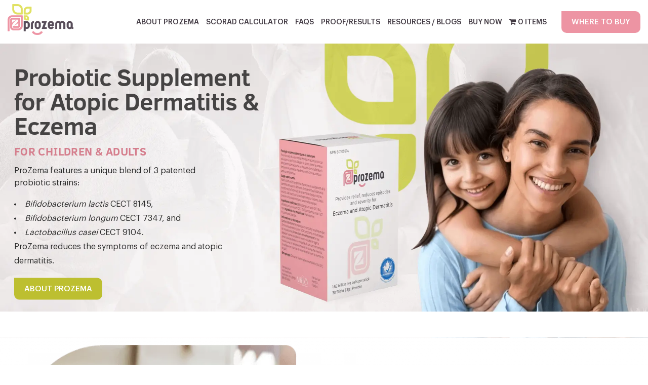

--- FILE ---
content_type: text/html; charset=UTF-8
request_url: https://prozema.ca/
body_size: 47375
content:
<!doctype html>

<html lang="en">

<head><meta charset="UTF-8" /><script>if(navigator.userAgent.match(/MSIE|Internet Explorer/i)||navigator.userAgent.match(/Trident\/7\..*?rv:11/i)){var href=document.location.href;if(!href.match(/[?&]nowprocket/)){if(href.indexOf("?")==-1){if(href.indexOf("#")==-1){document.location.href=href+"?nowprocket=1"}else{document.location.href=href.replace("#","?nowprocket=1#")}}else{if(href.indexOf("#")==-1){document.location.href=href+"&nowprocket=1"}else{document.location.href=href.replace("#","&nowprocket=1#")}}}}</script><script>(()=>{class RocketLazyLoadScripts{constructor(){this.v="2.0.4",this.userEvents=["keydown","keyup","mousedown","mouseup","mousemove","mouseover","mouseout","touchmove","touchstart","touchend","touchcancel","wheel","click","dblclick","input"],this.attributeEvents=["onblur","onclick","oncontextmenu","ondblclick","onfocus","onmousedown","onmouseenter","onmouseleave","onmousemove","onmouseout","onmouseover","onmouseup","onmousewheel","onscroll","onsubmit"]}async t(){this.i(),this.o(),/iP(ad|hone)/.test(navigator.userAgent)&&this.h(),this.u(),this.l(this),this.m(),this.k(this),this.p(this),this._(),await Promise.all([this.R(),this.L()]),this.lastBreath=Date.now(),this.S(this),this.P(),this.D(),this.O(),this.M(),await this.C(this.delayedScripts.normal),await this.C(this.delayedScripts.defer),await this.C(this.delayedScripts.async),await this.T(),await this.F(),await this.j(),await this.A(),window.dispatchEvent(new Event("rocket-allScriptsLoaded")),this.everythingLoaded=!0,this.lastTouchEnd&&await new Promise(t=>setTimeout(t,500-Date.now()+this.lastTouchEnd)),this.I(),this.H(),this.U(),this.W()}i(){this.CSPIssue=sessionStorage.getItem("rocketCSPIssue"),document.addEventListener("securitypolicyviolation",t=>{this.CSPIssue||"script-src-elem"!==t.violatedDirective||"data"!==t.blockedURI||(this.CSPIssue=!0,sessionStorage.setItem("rocketCSPIssue",!0))},{isRocket:!0})}o(){window.addEventListener("pageshow",t=>{this.persisted=t.persisted,this.realWindowLoadedFired=!0},{isRocket:!0}),window.addEventListener("pagehide",()=>{this.onFirstUserAction=null},{isRocket:!0})}h(){let t;function e(e){t=e}window.addEventListener("touchstart",e,{isRocket:!0}),window.addEventListener("touchend",function i(o){o.changedTouches[0]&&t.changedTouches[0]&&Math.abs(o.changedTouches[0].pageX-t.changedTouches[0].pageX)<10&&Math.abs(o.changedTouches[0].pageY-t.changedTouches[0].pageY)<10&&o.timeStamp-t.timeStamp<200&&(window.removeEventListener("touchstart",e,{isRocket:!0}),window.removeEventListener("touchend",i,{isRocket:!0}),"INPUT"===o.target.tagName&&"text"===o.target.type||(o.target.dispatchEvent(new TouchEvent("touchend",{target:o.target,bubbles:!0})),o.target.dispatchEvent(new MouseEvent("mouseover",{target:o.target,bubbles:!0})),o.target.dispatchEvent(new PointerEvent("click",{target:o.target,bubbles:!0,cancelable:!0,detail:1,clientX:o.changedTouches[0].clientX,clientY:o.changedTouches[0].clientY})),event.preventDefault()))},{isRocket:!0})}q(t){this.userActionTriggered||("mousemove"!==t.type||this.firstMousemoveIgnored?"keyup"===t.type||"mouseover"===t.type||"mouseout"===t.type||(this.userActionTriggered=!0,this.onFirstUserAction&&this.onFirstUserAction()):this.firstMousemoveIgnored=!0),"click"===t.type&&t.preventDefault(),t.stopPropagation(),t.stopImmediatePropagation(),"touchstart"===this.lastEvent&&"touchend"===t.type&&(this.lastTouchEnd=Date.now()),"click"===t.type&&(this.lastTouchEnd=0),this.lastEvent=t.type,t.composedPath&&t.composedPath()[0].getRootNode()instanceof ShadowRoot&&(t.rocketTarget=t.composedPath()[0]),this.savedUserEvents.push(t)}u(){this.savedUserEvents=[],this.userEventHandler=this.q.bind(this),this.userEvents.forEach(t=>window.addEventListener(t,this.userEventHandler,{passive:!1,isRocket:!0})),document.addEventListener("visibilitychange",this.userEventHandler,{isRocket:!0})}U(){this.userEvents.forEach(t=>window.removeEventListener(t,this.userEventHandler,{passive:!1,isRocket:!0})),document.removeEventListener("visibilitychange",this.userEventHandler,{isRocket:!0}),this.savedUserEvents.forEach(t=>{(t.rocketTarget||t.target).dispatchEvent(new window[t.constructor.name](t.type,t))})}m(){const t="return false",e=Array.from(this.attributeEvents,t=>"data-rocket-"+t),i="["+this.attributeEvents.join("],[")+"]",o="[data-rocket-"+this.attributeEvents.join("],[data-rocket-")+"]",s=(e,i,o)=>{o&&o!==t&&(e.setAttribute("data-rocket-"+i,o),e["rocket"+i]=new Function("event",o),e.setAttribute(i,t))};new MutationObserver(t=>{for(const n of t)"attributes"===n.type&&(n.attributeName.startsWith("data-rocket-")||this.everythingLoaded?n.attributeName.startsWith("data-rocket-")&&this.everythingLoaded&&this.N(n.target,n.attributeName.substring(12)):s(n.target,n.attributeName,n.target.getAttribute(n.attributeName))),"childList"===n.type&&n.addedNodes.forEach(t=>{if(t.nodeType===Node.ELEMENT_NODE)if(this.everythingLoaded)for(const i of[t,...t.querySelectorAll(o)])for(const t of i.getAttributeNames())e.includes(t)&&this.N(i,t.substring(12));else for(const e of[t,...t.querySelectorAll(i)])for(const t of e.getAttributeNames())this.attributeEvents.includes(t)&&s(e,t,e.getAttribute(t))})}).observe(document,{subtree:!0,childList:!0,attributeFilter:[...this.attributeEvents,...e]})}I(){this.attributeEvents.forEach(t=>{document.querySelectorAll("[data-rocket-"+t+"]").forEach(e=>{this.N(e,t)})})}N(t,e){const i=t.getAttribute("data-rocket-"+e);i&&(t.setAttribute(e,i),t.removeAttribute("data-rocket-"+e))}k(t){Object.defineProperty(HTMLElement.prototype,"onclick",{get(){return this.rocketonclick||null},set(e){this.rocketonclick=e,this.setAttribute(t.everythingLoaded?"onclick":"data-rocket-onclick","this.rocketonclick(event)")}})}S(t){function e(e,i){let o=e[i];e[i]=null,Object.defineProperty(e,i,{get:()=>o,set(s){t.everythingLoaded?o=s:e["rocket"+i]=o=s}})}e(document,"onreadystatechange"),e(window,"onload"),e(window,"onpageshow");try{Object.defineProperty(document,"readyState",{get:()=>t.rocketReadyState,set(e){t.rocketReadyState=e},configurable:!0}),document.readyState="loading"}catch(t){console.log("WPRocket DJE readyState conflict, bypassing")}}l(t){this.originalAddEventListener=EventTarget.prototype.addEventListener,this.originalRemoveEventListener=EventTarget.prototype.removeEventListener,this.savedEventListeners=[],EventTarget.prototype.addEventListener=function(e,i,o){o&&o.isRocket||!t.B(e,this)&&!t.userEvents.includes(e)||t.B(e,this)&&!t.userActionTriggered||e.startsWith("rocket-")||t.everythingLoaded?t.originalAddEventListener.call(this,e,i,o):(t.savedEventListeners.push({target:this,remove:!1,type:e,func:i,options:o}),"mouseenter"!==e&&"mouseleave"!==e||t.originalAddEventListener.call(this,e,t.savedUserEvents.push,o))},EventTarget.prototype.removeEventListener=function(e,i,o){o&&o.isRocket||!t.B(e,this)&&!t.userEvents.includes(e)||t.B(e,this)&&!t.userActionTriggered||e.startsWith("rocket-")||t.everythingLoaded?t.originalRemoveEventListener.call(this,e,i,o):t.savedEventListeners.push({target:this,remove:!0,type:e,func:i,options:o})}}J(t,e){this.savedEventListeners=this.savedEventListeners.filter(i=>{let o=i.type,s=i.target||window;return e!==o||t!==s||(this.B(o,s)&&(i.type="rocket-"+o),this.$(i),!1)})}H(){EventTarget.prototype.addEventListener=this.originalAddEventListener,EventTarget.prototype.removeEventListener=this.originalRemoveEventListener,this.savedEventListeners.forEach(t=>this.$(t))}$(t){t.remove?this.originalRemoveEventListener.call(t.target,t.type,t.func,t.options):this.originalAddEventListener.call(t.target,t.type,t.func,t.options)}p(t){let e;function i(e){return t.everythingLoaded?e:e.split(" ").map(t=>"load"===t||t.startsWith("load.")?"rocket-jquery-load":t).join(" ")}function o(o){function s(e){const s=o.fn[e];o.fn[e]=o.fn.init.prototype[e]=function(){return this[0]===window&&t.userActionTriggered&&("string"==typeof arguments[0]||arguments[0]instanceof String?arguments[0]=i(arguments[0]):"object"==typeof arguments[0]&&Object.keys(arguments[0]).forEach(t=>{const e=arguments[0][t];delete arguments[0][t],arguments[0][i(t)]=e})),s.apply(this,arguments),this}}if(o&&o.fn&&!t.allJQueries.includes(o)){const e={DOMContentLoaded:[],"rocket-DOMContentLoaded":[]};for(const t in e)document.addEventListener(t,()=>{e[t].forEach(t=>t())},{isRocket:!0});o.fn.ready=o.fn.init.prototype.ready=function(i){function s(){parseInt(o.fn.jquery)>2?setTimeout(()=>i.bind(document)(o)):i.bind(document)(o)}return"function"==typeof i&&(t.realDomReadyFired?!t.userActionTriggered||t.fauxDomReadyFired?s():e["rocket-DOMContentLoaded"].push(s):e.DOMContentLoaded.push(s)),o([])},s("on"),s("one"),s("off"),t.allJQueries.push(o)}e=o}t.allJQueries=[],o(window.jQuery),Object.defineProperty(window,"jQuery",{get:()=>e,set(t){o(t)}})}P(){const t=new Map;document.write=document.writeln=function(e){const i=document.currentScript,o=document.createRange(),s=i.parentElement;let n=t.get(i);void 0===n&&(n=i.nextSibling,t.set(i,n));const c=document.createDocumentFragment();o.setStart(c,0),c.appendChild(o.createContextualFragment(e)),s.insertBefore(c,n)}}async R(){return new Promise(t=>{this.userActionTriggered?t():this.onFirstUserAction=t})}async L(){return new Promise(t=>{document.addEventListener("DOMContentLoaded",()=>{this.realDomReadyFired=!0,t()},{isRocket:!0})})}async j(){return this.realWindowLoadedFired?Promise.resolve():new Promise(t=>{window.addEventListener("load",t,{isRocket:!0})})}M(){this.pendingScripts=[];this.scriptsMutationObserver=new MutationObserver(t=>{for(const e of t)e.addedNodes.forEach(t=>{"SCRIPT"!==t.tagName||t.noModule||t.isWPRocket||this.pendingScripts.push({script:t,promise:new Promise(e=>{const i=()=>{const i=this.pendingScripts.findIndex(e=>e.script===t);i>=0&&this.pendingScripts.splice(i,1),e()};t.addEventListener("load",i,{isRocket:!0}),t.addEventListener("error",i,{isRocket:!0}),setTimeout(i,1e3)})})})}),this.scriptsMutationObserver.observe(document,{childList:!0,subtree:!0})}async F(){await this.X(),this.pendingScripts.length?(await this.pendingScripts[0].promise,await this.F()):this.scriptsMutationObserver.disconnect()}D(){this.delayedScripts={normal:[],async:[],defer:[]},document.querySelectorAll("script[type$=rocketlazyloadscript]").forEach(t=>{t.hasAttribute("data-rocket-src")?t.hasAttribute("async")&&!1!==t.async?this.delayedScripts.async.push(t):t.hasAttribute("defer")&&!1!==t.defer||"module"===t.getAttribute("data-rocket-type")?this.delayedScripts.defer.push(t):this.delayedScripts.normal.push(t):this.delayedScripts.normal.push(t)})}async _(){await this.L();let t=[];document.querySelectorAll("script[type$=rocketlazyloadscript][data-rocket-src]").forEach(e=>{let i=e.getAttribute("data-rocket-src");if(i&&!i.startsWith("data:")){i.startsWith("//")&&(i=location.protocol+i);try{const o=new URL(i).origin;o!==location.origin&&t.push({src:o,crossOrigin:e.crossOrigin||"module"===e.getAttribute("data-rocket-type")})}catch(t){}}}),t=[...new Map(t.map(t=>[JSON.stringify(t),t])).values()],this.Y(t,"preconnect")}async G(t){if(await this.K(),!0!==t.noModule||!("noModule"in HTMLScriptElement.prototype))return new Promise(e=>{let i;function o(){(i||t).setAttribute("data-rocket-status","executed"),e()}try{if(navigator.userAgent.includes("Firefox/")||""===navigator.vendor||this.CSPIssue)i=document.createElement("script"),[...t.attributes].forEach(t=>{let e=t.nodeName;"type"!==e&&("data-rocket-type"===e&&(e="type"),"data-rocket-src"===e&&(e="src"),i.setAttribute(e,t.nodeValue))}),t.text&&(i.text=t.text),t.nonce&&(i.nonce=t.nonce),i.hasAttribute("src")?(i.addEventListener("load",o,{isRocket:!0}),i.addEventListener("error",()=>{i.setAttribute("data-rocket-status","failed-network"),e()},{isRocket:!0}),setTimeout(()=>{i.isConnected||e()},1)):(i.text=t.text,o()),i.isWPRocket=!0,t.parentNode.replaceChild(i,t);else{const i=t.getAttribute("data-rocket-type"),s=t.getAttribute("data-rocket-src");i?(t.type=i,t.removeAttribute("data-rocket-type")):t.removeAttribute("type"),t.addEventListener("load",o,{isRocket:!0}),t.addEventListener("error",i=>{this.CSPIssue&&i.target.src.startsWith("data:")?(console.log("WPRocket: CSP fallback activated"),t.removeAttribute("src"),this.G(t).then(e)):(t.setAttribute("data-rocket-status","failed-network"),e())},{isRocket:!0}),s?(t.fetchPriority="high",t.removeAttribute("data-rocket-src"),t.src=s):t.src="data:text/javascript;base64,"+window.btoa(unescape(encodeURIComponent(t.text)))}}catch(i){t.setAttribute("data-rocket-status","failed-transform"),e()}});t.setAttribute("data-rocket-status","skipped")}async C(t){const e=t.shift();return e?(e.isConnected&&await this.G(e),this.C(t)):Promise.resolve()}O(){this.Y([...this.delayedScripts.normal,...this.delayedScripts.defer,...this.delayedScripts.async],"preload")}Y(t,e){this.trash=this.trash||[];let i=!0;var o=document.createDocumentFragment();t.forEach(t=>{const s=t.getAttribute&&t.getAttribute("data-rocket-src")||t.src;if(s&&!s.startsWith("data:")){const n=document.createElement("link");n.href=s,n.rel=e,"preconnect"!==e&&(n.as="script",n.fetchPriority=i?"high":"low"),t.getAttribute&&"module"===t.getAttribute("data-rocket-type")&&(n.crossOrigin=!0),t.crossOrigin&&(n.crossOrigin=t.crossOrigin),t.integrity&&(n.integrity=t.integrity),t.nonce&&(n.nonce=t.nonce),o.appendChild(n),this.trash.push(n),i=!1}}),document.head.appendChild(o)}W(){this.trash.forEach(t=>t.remove())}async T(){try{document.readyState="interactive"}catch(t){}this.fauxDomReadyFired=!0;try{await this.K(),this.J(document,"readystatechange"),document.dispatchEvent(new Event("rocket-readystatechange")),await this.K(),document.rocketonreadystatechange&&document.rocketonreadystatechange(),await this.K(),this.J(document,"DOMContentLoaded"),document.dispatchEvent(new Event("rocket-DOMContentLoaded")),await this.K(),this.J(window,"DOMContentLoaded"),window.dispatchEvent(new Event("rocket-DOMContentLoaded"))}catch(t){console.error(t)}}async A(){try{document.readyState="complete"}catch(t){}try{await this.K(),this.J(document,"readystatechange"),document.dispatchEvent(new Event("rocket-readystatechange")),await this.K(),document.rocketonreadystatechange&&document.rocketonreadystatechange(),await this.K(),this.J(window,"load"),window.dispatchEvent(new Event("rocket-load")),await this.K(),window.rocketonload&&window.rocketonload(),await this.K(),this.allJQueries.forEach(t=>t(window).trigger("rocket-jquery-load")),await this.K(),this.J(window,"pageshow");const t=new Event("rocket-pageshow");t.persisted=this.persisted,window.dispatchEvent(t),await this.K(),window.rocketonpageshow&&window.rocketonpageshow({persisted:this.persisted})}catch(t){console.error(t)}}async K(){Date.now()-this.lastBreath>45&&(await this.X(),this.lastBreath=Date.now())}async X(){return document.hidden?new Promise(t=>setTimeout(t)):new Promise(t=>requestAnimationFrame(t))}B(t,e){return e===document&&"readystatechange"===t||(e===document&&"DOMContentLoaded"===t||(e===window&&"DOMContentLoaded"===t||(e===window&&"load"===t||e===window&&"pageshow"===t)))}static run(){(new RocketLazyLoadScripts).t()}}RocketLazyLoadScripts.run()})();</script>

	

	<meta name="viewport" content="width=device-width, initial-scale=1" />

	<link rel="profile" href="https://gmpg.org/xfn/11" />

	<script type="rocketlazyloadscript" data-rocket-src="https://prozema.ca/wp-content/themes/prozema-child/js/jquery-1.9.1.min.js" data-rocket-defer defer></script>
	<script type="rocketlazyloadscript" data-rocket-src="https://prozema.ca/wp-content/themes/prozema-child/js/owl.carousel.min.js" data-rocket-defer defer></script>
	<script type="rocketlazyloadscript" data-minify="1" data-rocket-src="https://prozema.ca/wp-content/cache/min/1/wp-content/themes/prozema-child/js/custom.js?ver=1763034286" data-rocket-defer defer></script>
    <script type="rocketlazyloadscript" data-minify="1" data-rocket-src="https://prozema.ca/wp-content/cache/min/1/wp-content/themes/prozema-child/js/scorad.js?ver=1763034286" data-rocket-defer defer></script>

	<script type="rocketlazyloadscript">
					(function(){
						var zccmpurl = new URL(document.location.href);
						var cmp_id =  zccmpurl.search.split('zc_rid=')[1];
						if (cmp_id != undefined) {
							document.cookie = 'zc_rid=' + cmp_id + ';max-age=10800;path=/';
						}
					})();
				</script><meta name='robots' content='index, follow, max-image-preview:large, max-snippet:-1, max-video-preview:-1' />

	<!-- This site is optimized with the Yoast SEO plugin v26.7 - https://yoast.com/wordpress/plugins/seo/ -->
	<title>ProZema - Probiotic Supplement for Atopic Dermatitis &amp; Eczema</title>
<link data-rocket-prefetch href="https://www.clarity.ms" rel="dns-prefetch">
<link data-rocket-prefetch href="https://scripts.clarity.ms" rel="dns-prefetch">
<link data-rocket-prefetch href="https://www.paypal.com" rel="dns-prefetch">
<link data-rocket-prefetch href="https://www.googletagmanager.com" rel="dns-prefetch">
<link data-rocket-prefetch href="https://bat.bing.com" rel="dns-prefetch">
<link data-rocket-prefetch href="https://www.redditstatic.com" rel="dns-prefetch">
<link data-rocket-prefetch href="https://connect.facebook.net" rel="dns-prefetch">
<link data-rocket-prefetch href="https://googleads.g.doubleclick.net" rel="dns-prefetch">
<link data-rocket-prefetch href="https://c.paypal.com" rel="dns-prefetch">
<style id="wpr-usedcss">img:is([sizes=auto i],[sizes^="auto," i]){contain-intrinsic-size:3000px 1500px}img.emoji{display:inline!important;border:none!important;box-shadow:none!important;height:1em!important;width:1em!important;margin:0 .07em!important;vertical-align:-.1em!important;background:0 0!important;padding:0!important}.wp-block-button__link{align-content:center;box-sizing:border-box;cursor:pointer;display:inline-block;height:100%;text-align:center;word-break:break-word}.wp-block-button__link.aligncenter{text-align:center}:where(.wp-block-button__link){border-radius:9999px;box-shadow:none;padding:calc(.667em + 2px) calc(1.333em + 2px);text-decoration:none}:root :where(.wp-block-button .wp-block-button__link.is-style-outline),:root :where(.wp-block-button.is-style-outline>.wp-block-button__link){border:2px solid;padding:.667em 1.333em}:root :where(.wp-block-button .wp-block-button__link.is-style-outline:not(.has-text-color)),:root :where(.wp-block-button.is-style-outline>.wp-block-button__link:not(.has-text-color)){color:currentColor}:root :where(.wp-block-button .wp-block-button__link.is-style-outline:not(.has-background)),:root :where(.wp-block-button.is-style-outline>.wp-block-button__link:not(.has-background)){background-color:initial;background-image:none}.wp-block-buttons{box-sizing:border-box}.wp-block-buttons>.wp-block-button{display:inline-block;margin:0}.wp-block-buttons.aligncenter{text-align:center}.wp-block-buttons:not(.is-content-justification-space-between,.is-content-justification-right,.is-content-justification-left,.is-content-justification-center) .wp-block-button.aligncenter{margin-left:auto;margin-right:auto;width:100%}.wp-block-buttons .wp-block-button__link{width:100%}.wp-block-button.aligncenter{text-align:center}:where(.wp-block-calendar table:not(.has-background) th){background:#ddd}.wp-block-columns{align-items:normal!important;box-sizing:border-box;display:flex;flex-wrap:wrap!important}@media (min-width:782px){.wp-block-columns{flex-wrap:nowrap!important}}.wp-block-columns.are-vertically-aligned-top{align-items:flex-start}@media (max-width:781px){.wp-block-columns:not(.is-not-stacked-on-mobile)>.wp-block-column{flex-basis:100%!important}}@media (min-width:782px){.wp-block-columns:not(.is-not-stacked-on-mobile)>.wp-block-column{flex-basis:0;flex-grow:1}}:where(.wp-block-columns){margin-bottom:1.75em}:where(.wp-block-columns.has-background){padding:1.25em 2.375em}.wp-block-column{flex-grow:1;min-width:0;overflow-wrap:break-word;word-break:break-word}.wp-block-column.is-vertically-aligned-top{align-self:flex-start}.wp-block-column.is-vertically-aligned-top{width:100%}:where(.wp-block-post-comments input[type=submit]){border:none}.wp-block-cover{align-items:center;background-position:50%;box-sizing:border-box;display:flex;justify-content:center;min-height:430px;overflow:hidden;overflow:clip;padding:1em;position:relative}.wp-block-cover .has-background-dim:not([class*=-background-color]),.wp-block-cover.has-background-dim:not([class*=-background-color]){background-color:#000}.wp-block-cover.has-background-dim:before{background-color:inherit;content:""}.wp-block-cover .wp-block-cover__background,.wp-block-cover.has-background-dim:not(.has-background-gradient):before{bottom:0;left:0;opacity:.5;position:absolute;right:0;top:0}.wp-block-cover.aligncenter{display:flex}.wp-block-cover .wp-block-cover__inner-container{color:inherit;position:relative;width:100%}.wp-block-cover .wp-block-cover__image-background{border:none;bottom:0;box-shadow:none;height:100%;left:0;margin:0;max-height:none;max-width:none;object-fit:cover;outline:0;padding:0;position:absolute;right:0;top:0;width:100%}:where(.wp-block-cover-image:not(.has-text-color)),:where(.wp-block-cover:not(.has-text-color)){color:#fff}:where(.wp-block-cover-image.is-light:not(.has-text-color)),:where(.wp-block-cover.is-light:not(.has-text-color)){color:#000}:root :where(.wp-block-cover h1:not(.has-text-color)),:root :where(.wp-block-cover h2:not(.has-text-color)),:root :where(.wp-block-cover h3:not(.has-text-color)),:root :where(.wp-block-cover h4:not(.has-text-color)),:root :where(.wp-block-cover h5:not(.has-text-color)),:root :where(.wp-block-cover h6:not(.has-text-color)),:root :where(.wp-block-cover p:not(.has-text-color)){color:inherit}body:not(.editor-styles-wrapper) .wp-block-cover:not(.wp-block-cover:has(.wp-block-cover__background+.wp-block-cover__inner-container)) .wp-block-cover__image-background{z-index:0}body:not(.editor-styles-wrapper) .wp-block-cover:not(.wp-block-cover:has(.wp-block-cover__background+.wp-block-cover__inner-container)) .wp-block-cover__background,body:not(.editor-styles-wrapper) .wp-block-cover:not(.wp-block-cover:has(.wp-block-cover__background+.wp-block-cover__inner-container)) .wp-block-cover__inner-container,body:not(.editor-styles-wrapper) .wp-block-cover:not(.wp-block-cover:has(.wp-block-cover__background+.wp-block-cover__inner-container)).has-background-dim:not(.has-background-gradient):before{z-index:1}:where(.wp-block-file){margin-bottom:1.5em}:where(.wp-block-file__button){border-radius:2em;display:inline-block;padding:.5em 1em}:where(.wp-block-file__button):is(a):active,:where(.wp-block-file__button):is(a):focus,:where(.wp-block-file__button):is(a):hover,:where(.wp-block-file__button):is(a):visited{box-shadow:none;color:#fff;opacity:.85;text-decoration:none}:where(.wp-block-group.wp-block-group-is-layout-constrained){position:relative}.wp-block-image>a,.wp-block-image>figure>a{display:inline-block}.wp-block-image img{box-sizing:border-box;height:auto;max-width:100%;vertical-align:bottom}@media not (prefers-reduced-motion){.wp-block-image img.hide{visibility:hidden}.wp-block-image img.show{animation:.4s show-content-image}}.wp-block-image[style*=border-radius] img,.wp-block-image[style*=border-radius]>a{border-radius:inherit}.wp-block-image.aligncenter{text-align:center}.wp-block-image .aligncenter,.wp-block-image.aligncenter{display:table}.wp-block-image .aligncenter{margin-left:auto;margin-right:auto}.wp-block-image :where(figcaption){margin-bottom:1em;margin-top:.5em}:root :where(.wp-block-image.is-style-rounded img,.wp-block-image .is-style-rounded img){border-radius:9999px}.wp-block-image figure{margin:0}@keyframes show-content-image{0%{visibility:hidden}99%{visibility:hidden}to{visibility:visible}}:where(.wp-block-latest-comments:not([style*=line-height] .wp-block-latest-comments__comment)){line-height:1.1}:where(.wp-block-latest-comments:not([style*=line-height] .wp-block-latest-comments__comment-excerpt p)){line-height:1.8}:root :where(.wp-block-latest-posts.is-grid){padding:0}:root :where(.wp-block-latest-posts.wp-block-latest-posts__list){padding-left:0}ul{box-sizing:border-box}:root :where(.wp-block-list.has-background){padding:1.25em 2.375em}:where(.wp-block-navigation.has-background .wp-block-navigation-item a:not(.wp-element-button)),:where(.wp-block-navigation.has-background .wp-block-navigation-submenu a:not(.wp-element-button)){padding:.5em 1em}:where(.wp-block-navigation .wp-block-navigation__submenu-container .wp-block-navigation-item a:not(.wp-element-button)),:where(.wp-block-navigation .wp-block-navigation__submenu-container .wp-block-navigation-submenu a:not(.wp-element-button)),:where(.wp-block-navigation .wp-block-navigation__submenu-container .wp-block-navigation-submenu button.wp-block-navigation-item__content),:where(.wp-block-navigation .wp-block-navigation__submenu-container .wp-block-pages-list__item button.wp-block-navigation-item__content){padding:.5em 1em}:root :where(p.has-background){padding:1.25em 2.375em}:where(p.has-text-color:not(.has-link-color)) a{color:inherit}:where(.wp-block-post-comments-form) input:not([type=submit]),:where(.wp-block-post-comments-form) textarea{border:1px solid #949494;font-family:inherit;font-size:1em}:where(.wp-block-post-comments-form) input:where(:not([type=submit]):not([type=checkbox])),:where(.wp-block-post-comments-form) textarea{padding:calc(.667em + 2px)}:where(.wp-block-post-excerpt){box-sizing:border-box;margin-bottom:var(--wp--style--block-gap);margin-top:var(--wp--style--block-gap)}.wp-block-post-title{box-sizing:border-box}.wp-block-post-title{word-break:break-word}.wp-block-post-title :where(a){display:inline-block;font-family:inherit;font-size:inherit;font-style:inherit;font-weight:inherit;letter-spacing:inherit;line-height:inherit;text-decoration:inherit}:where(.wp-block-preformatted.has-background){padding:1.25em 2.375em}:where(.wp-block-search__button){border:1px solid #ccc;padding:6px 10px}:where(.wp-block-search__input){font-family:inherit;font-size:inherit;font-style:inherit;font-weight:inherit;letter-spacing:inherit;line-height:inherit;text-transform:inherit}:where(.wp-block-search__button-inside .wp-block-search__inside-wrapper){border:1px solid #949494;box-sizing:border-box;padding:4px}:where(.wp-block-search__button-inside .wp-block-search__inside-wrapper) .wp-block-search__input{border:none;border-radius:0;padding:0 4px}:where(.wp-block-search__button-inside .wp-block-search__inside-wrapper) .wp-block-search__input:focus{outline:0}:where(.wp-block-search__button-inside .wp-block-search__inside-wrapper) :where(.wp-block-search__button){padding:4px 8px}:root :where(.wp-block-separator.is-style-dots){height:auto;line-height:1;text-align:center}:root :where(.wp-block-separator.is-style-dots):before{color:currentColor;content:"···";font-family:serif;font-size:1.5em;letter-spacing:2em;padding-left:2em}:root :where(.wp-block-site-logo.is-style-rounded){border-radius:9999px}:where(.wp-block-social-links:not(.is-style-logos-only)) .wp-social-link{background-color:#f0f0f0;color:#444}:where(.wp-block-social-links:not(.is-style-logos-only)) .wp-social-link-amazon{background-color:#f90;color:#fff}:where(.wp-block-social-links:not(.is-style-logos-only)) .wp-social-link-bandcamp{background-color:#1ea0c3;color:#fff}:where(.wp-block-social-links:not(.is-style-logos-only)) .wp-social-link-behance{background-color:#0757fe;color:#fff}:where(.wp-block-social-links:not(.is-style-logos-only)) .wp-social-link-bluesky{background-color:#0a7aff;color:#fff}:where(.wp-block-social-links:not(.is-style-logos-only)) .wp-social-link-codepen{background-color:#1e1f26;color:#fff}:where(.wp-block-social-links:not(.is-style-logos-only)) .wp-social-link-deviantart{background-color:#02e49b;color:#fff}:where(.wp-block-social-links:not(.is-style-logos-only)) .wp-social-link-discord{background-color:#5865f2;color:#fff}:where(.wp-block-social-links:not(.is-style-logos-only)) .wp-social-link-dribbble{background-color:#e94c89;color:#fff}:where(.wp-block-social-links:not(.is-style-logos-only)) .wp-social-link-dropbox{background-color:#4280ff;color:#fff}:where(.wp-block-social-links:not(.is-style-logos-only)) .wp-social-link-etsy{background-color:#f45800;color:#fff}:where(.wp-block-social-links:not(.is-style-logos-only)) .wp-social-link-facebook{background-color:#0866ff;color:#fff}:where(.wp-block-social-links:not(.is-style-logos-only)) .wp-social-link-fivehundredpx{background-color:#000;color:#fff}:where(.wp-block-social-links:not(.is-style-logos-only)) .wp-social-link-flickr{background-color:#0461dd;color:#fff}:where(.wp-block-social-links:not(.is-style-logos-only)) .wp-social-link-foursquare{background-color:#e65678;color:#fff}:where(.wp-block-social-links:not(.is-style-logos-only)) .wp-social-link-github{background-color:#24292d;color:#fff}:where(.wp-block-social-links:not(.is-style-logos-only)) .wp-social-link-goodreads{background-color:#eceadd;color:#382110}:where(.wp-block-social-links:not(.is-style-logos-only)) .wp-social-link-google{background-color:#ea4434;color:#fff}:where(.wp-block-social-links:not(.is-style-logos-only)) .wp-social-link-gravatar{background-color:#1d4fc4;color:#fff}:where(.wp-block-social-links:not(.is-style-logos-only)) .wp-social-link-instagram{background-color:#f00075;color:#fff}:where(.wp-block-social-links:not(.is-style-logos-only)) .wp-social-link-lastfm{background-color:#e21b24;color:#fff}:where(.wp-block-social-links:not(.is-style-logos-only)) .wp-social-link-linkedin{background-color:#0d66c2;color:#fff}:where(.wp-block-social-links:not(.is-style-logos-only)) .wp-social-link-mastodon{background-color:#3288d4;color:#fff}:where(.wp-block-social-links:not(.is-style-logos-only)) .wp-social-link-medium{background-color:#000;color:#fff}:where(.wp-block-social-links:not(.is-style-logos-only)) .wp-social-link-meetup{background-color:#f6405f;color:#fff}:where(.wp-block-social-links:not(.is-style-logos-only)) .wp-social-link-patreon{background-color:#000;color:#fff}:where(.wp-block-social-links:not(.is-style-logos-only)) .wp-social-link-pinterest{background-color:#e60122;color:#fff}:where(.wp-block-social-links:not(.is-style-logos-only)) .wp-social-link-pocket{background-color:#ef4155;color:#fff}:where(.wp-block-social-links:not(.is-style-logos-only)) .wp-social-link-reddit{background-color:#ff4500;color:#fff}:where(.wp-block-social-links:not(.is-style-logos-only)) .wp-social-link-skype{background-color:#0478d7;color:#fff}:where(.wp-block-social-links:not(.is-style-logos-only)) .wp-social-link-snapchat{background-color:#fefc00;color:#fff;stroke:#000}:where(.wp-block-social-links:not(.is-style-logos-only)) .wp-social-link-soundcloud{background-color:#ff5600;color:#fff}:where(.wp-block-social-links:not(.is-style-logos-only)) .wp-social-link-spotify{background-color:#1bd760;color:#fff}:where(.wp-block-social-links:not(.is-style-logos-only)) .wp-social-link-telegram{background-color:#2aabee;color:#fff}:where(.wp-block-social-links:not(.is-style-logos-only)) .wp-social-link-threads{background-color:#000;color:#fff}:where(.wp-block-social-links:not(.is-style-logos-only)) .wp-social-link-tiktok{background-color:#000;color:#fff}:where(.wp-block-social-links:not(.is-style-logos-only)) .wp-social-link-tumblr{background-color:#011835;color:#fff}:where(.wp-block-social-links:not(.is-style-logos-only)) .wp-social-link-twitch{background-color:#6440a4;color:#fff}:where(.wp-block-social-links:not(.is-style-logos-only)) .wp-social-link-twitter{background-color:#1da1f2;color:#fff}:where(.wp-block-social-links:not(.is-style-logos-only)) .wp-social-link-vimeo{background-color:#1eb7ea;color:#fff}:where(.wp-block-social-links:not(.is-style-logos-only)) .wp-social-link-vk{background-color:#4680c2;color:#fff}:where(.wp-block-social-links:not(.is-style-logos-only)) .wp-social-link-wordpress{background-color:#3499cd;color:#fff}:where(.wp-block-social-links:not(.is-style-logos-only)) .wp-social-link-whatsapp{background-color:#25d366;color:#fff}:where(.wp-block-social-links:not(.is-style-logos-only)) .wp-social-link-x{background-color:#000;color:#fff}:where(.wp-block-social-links:not(.is-style-logos-only)) .wp-social-link-yelp{background-color:#d32422;color:#fff}:where(.wp-block-social-links:not(.is-style-logos-only)) .wp-social-link-youtube{background-color:red;color:#fff}:where(.wp-block-social-links.is-style-logos-only) .wp-social-link{background:0 0}:where(.wp-block-social-links.is-style-logos-only) .wp-social-link svg{height:1.25em;width:1.25em}:where(.wp-block-social-links.is-style-logos-only) .wp-social-link-amazon{color:#f90}:where(.wp-block-social-links.is-style-logos-only) .wp-social-link-bandcamp{color:#1ea0c3}:where(.wp-block-social-links.is-style-logos-only) .wp-social-link-behance{color:#0757fe}:where(.wp-block-social-links.is-style-logos-only) .wp-social-link-bluesky{color:#0a7aff}:where(.wp-block-social-links.is-style-logos-only) .wp-social-link-codepen{color:#1e1f26}:where(.wp-block-social-links.is-style-logos-only) .wp-social-link-deviantart{color:#02e49b}:where(.wp-block-social-links.is-style-logos-only) .wp-social-link-discord{color:#5865f2}:where(.wp-block-social-links.is-style-logos-only) .wp-social-link-dribbble{color:#e94c89}:where(.wp-block-social-links.is-style-logos-only) .wp-social-link-dropbox{color:#4280ff}:where(.wp-block-social-links.is-style-logos-only) .wp-social-link-etsy{color:#f45800}:where(.wp-block-social-links.is-style-logos-only) .wp-social-link-facebook{color:#0866ff}:where(.wp-block-social-links.is-style-logos-only) .wp-social-link-fivehundredpx{color:#000}:where(.wp-block-social-links.is-style-logos-only) .wp-social-link-flickr{color:#0461dd}:where(.wp-block-social-links.is-style-logos-only) .wp-social-link-foursquare{color:#e65678}:where(.wp-block-social-links.is-style-logos-only) .wp-social-link-github{color:#24292d}:where(.wp-block-social-links.is-style-logos-only) .wp-social-link-goodreads{color:#382110}:where(.wp-block-social-links.is-style-logos-only) .wp-social-link-google{color:#ea4434}:where(.wp-block-social-links.is-style-logos-only) .wp-social-link-gravatar{color:#1d4fc4}:where(.wp-block-social-links.is-style-logos-only) .wp-social-link-instagram{color:#f00075}:where(.wp-block-social-links.is-style-logos-only) .wp-social-link-lastfm{color:#e21b24}:where(.wp-block-social-links.is-style-logos-only) .wp-social-link-linkedin{color:#0d66c2}:where(.wp-block-social-links.is-style-logos-only) .wp-social-link-mastodon{color:#3288d4}:where(.wp-block-social-links.is-style-logos-only) .wp-social-link-medium{color:#000}:where(.wp-block-social-links.is-style-logos-only) .wp-social-link-meetup{color:#f6405f}:where(.wp-block-social-links.is-style-logos-only) .wp-social-link-patreon{color:#000}:where(.wp-block-social-links.is-style-logos-only) .wp-social-link-pinterest{color:#e60122}:where(.wp-block-social-links.is-style-logos-only) .wp-social-link-pocket{color:#ef4155}:where(.wp-block-social-links.is-style-logos-only) .wp-social-link-reddit{color:#ff4500}:where(.wp-block-social-links.is-style-logos-only) .wp-social-link-skype{color:#0478d7}:where(.wp-block-social-links.is-style-logos-only) .wp-social-link-snapchat{color:#fff;stroke:#000}:where(.wp-block-social-links.is-style-logos-only) .wp-social-link-soundcloud{color:#ff5600}:where(.wp-block-social-links.is-style-logos-only) .wp-social-link-spotify{color:#1bd760}:where(.wp-block-social-links.is-style-logos-only) .wp-social-link-telegram{color:#2aabee}:where(.wp-block-social-links.is-style-logos-only) .wp-social-link-threads{color:#000}:where(.wp-block-social-links.is-style-logos-only) .wp-social-link-tiktok{color:#000}:where(.wp-block-social-links.is-style-logos-only) .wp-social-link-tumblr{color:#011835}:where(.wp-block-social-links.is-style-logos-only) .wp-social-link-twitch{color:#6440a4}:where(.wp-block-social-links.is-style-logos-only) .wp-social-link-twitter{color:#1da1f2}:where(.wp-block-social-links.is-style-logos-only) .wp-social-link-vimeo{color:#1eb7ea}:where(.wp-block-social-links.is-style-logos-only) .wp-social-link-vk{color:#4680c2}:where(.wp-block-social-links.is-style-logos-only) .wp-social-link-whatsapp{color:#25d366}:where(.wp-block-social-links.is-style-logos-only) .wp-social-link-wordpress{color:#3499cd}:where(.wp-block-social-links.is-style-logos-only) .wp-social-link-x{color:#000}:where(.wp-block-social-links.is-style-logos-only) .wp-social-link-yelp{color:#d32422}:where(.wp-block-social-links.is-style-logos-only) .wp-social-link-youtube{color:red}:root :where(.wp-block-social-links .wp-social-link a){padding:.25em}:root :where(.wp-block-social-links.is-style-logos-only .wp-social-link a){padding:0}:root :where(.wp-block-social-links.is-style-pill-shape .wp-social-link a){padding-left:.6666666667em;padding-right:.6666666667em}:root :where(.wp-block-tag-cloud.is-style-outline){display:flex;flex-wrap:wrap;gap:1ch}:root :where(.wp-block-tag-cloud.is-style-outline a){border:1px solid;font-size:unset!important;margin-right:0;padding:1ch 2ch;text-decoration:none!important}:root :where(.wp-block-table-of-contents){box-sizing:border-box}:where(.wp-block-term-description){box-sizing:border-box;margin-bottom:var(--wp--style--block-gap);margin-top:var(--wp--style--block-gap)}:where(pre.wp-block-verse){font-family:inherit}.wp-element-button{cursor:pointer}:root{--wp--preset--font-size--normal:16px;--wp--preset--font-size--huge:42px}.aligncenter{clear:both}.screen-reader-text{border:0;clip-path:inset(50%);height:1px;margin:-1px;overflow:hidden;padding:0;position:absolute;width:1px;word-wrap:normal!important}.screen-reader-text:focus{background-color:#ddd;clip-path:none;color:#444;display:block;font-size:1em;height:auto;left:5px;line-height:normal;padding:15px 23px 14px;text-decoration:none;top:5px;width:auto;z-index:100000}html :where(.has-border-color){border-style:solid}html :where([style*=border-top-color]){border-top-style:solid}html :where([style*=border-right-color]){border-right-style:solid}html :where([style*=border-bottom-color]){border-bottom-style:solid}html :where([style*=border-left-color]){border-left-style:solid}html :where([style*=border-width]){border-style:solid}html :where([style*=border-top-width]){border-top-style:solid}html :where([style*=border-right-width]){border-right-style:solid}html :where([style*=border-bottom-width]){border-bottom-style:solid}html :where([style*=border-left-width]){border-left-style:solid}html :where(img[class*=wp-image-]){height:auto;max-width:100%}:where(figure){margin:0 0 1em}html :where(.is-position-sticky){--wp-admin--admin-bar--position-offset:var(--wp-admin--admin-bar--height,0px)}:root :where(.wp-block-image figcaption){color:#555;font-size:13px;text-align:center}.wp-block-image{margin:0 0 1em}:where(.wp-block-group.has-background){padding:1.25em 2.375em}:root :where(.wp-block-template-part.has-background){margin-bottom:0;margin-top:0;padding:1.25em 2.375em}.wp-block-button__link{color:#fff;background-color:#32373c;border-radius:9999px;box-shadow:none;text-decoration:none;padding:calc(.667em + 2px) calc(1.333em + 2px);font-size:1.125em}:root{--wp--preset--aspect-ratio--square:1;--wp--preset--aspect-ratio--4-3:4/3;--wp--preset--aspect-ratio--3-4:3/4;--wp--preset--aspect-ratio--3-2:3/2;--wp--preset--aspect-ratio--2-3:2/3;--wp--preset--aspect-ratio--16-9:16/9;--wp--preset--aspect-ratio--9-16:9/16;--wp--preset--color--black:#000000;--wp--preset--color--cyan-bluish-gray:#abb8c3;--wp--preset--color--white:#FFF;--wp--preset--color--pale-pink:#f78da7;--wp--preset--color--vivid-red:#cf2e2e;--wp--preset--color--luminous-vivid-orange:#ff6900;--wp--preset--color--luminous-vivid-amber:#fcb900;--wp--preset--color--light-green-cyan:#7bdcb5;--wp--preset--color--vivid-green-cyan:#00d084;--wp--preset--color--pale-cyan-blue:#8ed1fc;--wp--preset--color--vivid-cyan-blue:#0693e3;--wp--preset--color--vivid-purple:#9b51e0;--wp--preset--color--primary:#0073a8;--wp--preset--color--secondary:#005075;--wp--preset--color--dark-gray:#111;--wp--preset--color--light-gray:#767676;--wp--preset--gradient--vivid-cyan-blue-to-vivid-purple:linear-gradient(135deg,rgba(6, 147, 227, 1) 0%,rgb(155, 81, 224) 100%);--wp--preset--gradient--light-green-cyan-to-vivid-green-cyan:linear-gradient(135deg,rgb(122, 220, 180) 0%,rgb(0, 208, 130) 100%);--wp--preset--gradient--luminous-vivid-amber-to-luminous-vivid-orange:linear-gradient(135deg,rgba(252, 185, 0, 1) 0%,rgba(255, 105, 0, 1) 100%);--wp--preset--gradient--luminous-vivid-orange-to-vivid-red:linear-gradient(135deg,rgba(255, 105, 0, 1) 0%,rgb(207, 46, 46) 100%);--wp--preset--gradient--very-light-gray-to-cyan-bluish-gray:linear-gradient(135deg,rgb(238, 238, 238) 0%,rgb(169, 184, 195) 100%);--wp--preset--gradient--cool-to-warm-spectrum:linear-gradient(135deg,rgb(74, 234, 220) 0%,rgb(151, 120, 209) 20%,rgb(207, 42, 186) 40%,rgb(238, 44, 130) 60%,rgb(251, 105, 98) 80%,rgb(254, 248, 76) 100%);--wp--preset--gradient--blush-light-purple:linear-gradient(135deg,rgb(255, 206, 236) 0%,rgb(152, 150, 240) 100%);--wp--preset--gradient--blush-bordeaux:linear-gradient(135deg,rgb(254, 205, 165) 0%,rgb(254, 45, 45) 50%,rgb(107, 0, 62) 100%);--wp--preset--gradient--luminous-dusk:linear-gradient(135deg,rgb(255, 203, 112) 0%,rgb(199, 81, 192) 50%,rgb(65, 88, 208) 100%);--wp--preset--gradient--pale-ocean:linear-gradient(135deg,rgb(255, 245, 203) 0%,rgb(182, 227, 212) 50%,rgb(51, 167, 181) 100%);--wp--preset--gradient--electric-grass:linear-gradient(135deg,rgb(202, 248, 128) 0%,rgb(113, 206, 126) 100%);--wp--preset--gradient--midnight:linear-gradient(135deg,rgb(2, 3, 129) 0%,rgb(40, 116, 252) 100%);--wp--preset--font-size--small:19.5px;--wp--preset--font-size--medium:20px;--wp--preset--font-size--large:36.5px;--wp--preset--font-size--x-large:42px;--wp--preset--font-size--normal:22px;--wp--preset--font-size--huge:49.5px;--wp--preset--spacing--20:0.44rem;--wp--preset--spacing--30:0.67rem;--wp--preset--spacing--40:1rem;--wp--preset--spacing--50:1.5rem;--wp--preset--spacing--60:2.25rem;--wp--preset--spacing--70:3.38rem;--wp--preset--spacing--80:5.06rem;--wp--preset--shadow--natural:6px 6px 9px rgba(0, 0, 0, .2);--wp--preset--shadow--deep:12px 12px 50px rgba(0, 0, 0, .4);--wp--preset--shadow--sharp:6px 6px 0px rgba(0, 0, 0, .2);--wp--preset--shadow--outlined:6px 6px 0px -3px rgba(255, 255, 255, 1),6px 6px rgba(0, 0, 0, 1);--wp--preset--shadow--crisp:6px 6px 0px rgba(0, 0, 0, 1)}:where(.is-layout-flex){gap:.5em}:where(.is-layout-grid){gap:.5em}body .is-layout-flex{display:flex}.is-layout-flex{flex-wrap:wrap;align-items:center}.is-layout-flex>:is(*,div){margin:0}:where(.wp-block-post-template.is-layout-flex){gap:1.25em}:where(.wp-block-post-template.is-layout-grid){gap:1.25em}:where(.wp-block-columns.is-layout-flex){gap:2em}:where(.wp-block-columns.is-layout-grid){gap:2em}:root :where(.wp-block-pullquote){font-size:1.5em;line-height:1.6}.wpmenucart-icon-shopping-cart-0:before{font-family:WPMenuCart;speak:none;font-style:normal;font-weight:400;display:inline;width:auto;height:auto;line-height:normal;text-decoration:inherit;-webkit-font-smoothing:antialiased;vertical-align:baseline;background-image:none;background-position:0 0;background-repeat:repeat;margin-top:0;margin-right:.25em}.wpmenucart-icon-shopping-cart-0:before{content:"\f07a"}@font-face{font-family:WPMenuCart;src:url(https://prozema.ca/wp-content/plugins/woocommerce-menu-bar-cart/assets/fonts/WPMenuCart.eot);src:url(https://prozema.ca/wp-content/plugins/woocommerce-menu-bar-cart/assets/fonts/WPMenuCart.eot?#iefix) format('embedded-opentype'),url(https://prozema.ca/wp-content/plugins/woocommerce-menu-bar-cart/assets/fonts/WPMenuCart.woff2) format('woff2'),url(https://prozema.ca/wp-content/plugins/woocommerce-menu-bar-cart/assets/fonts/WPMenuCart.woff) format('woff'),url(https://prozema.ca/wp-content/plugins/woocommerce-menu-bar-cart/assets/fonts/WPMenuCart.ttf) format('truetype'),url(https://prozema.ca/wp-content/plugins/woocommerce-menu-bar-cart/assets/fonts/WPMenuCart.svg#WPMenuCart) format('svg');font-weight:400;font-style:normal;font-display:swap}.cartcontents+.amount:before{content:'-';margin:0 .25em}li.wpmenucartli a.wpmenucart-contents span{display:inline-block!important}.woocommerce .woocommerce-error .button,.woocommerce .woocommerce-message .button{float:right}.woocommerce img{height:auto;max-width:100%}.woocommerce div.product div.images{float:left;width:48%}.woocommerce div.product div.thumbnails::after,.woocommerce div.product div.thumbnails::before{content:" ";display:table}.woocommerce div.product div.thumbnails::after{clear:both}.woocommerce div.product div.thumbnails a{float:left;width:30.75%;margin-right:3.8%;margin-bottom:1em}.woocommerce div.product div.thumbnails a.last{margin-right:0}.woocommerce div.product div.thumbnails a.first{clear:both}.woocommerce div.product div.thumbnails.columns-1 a{width:100%;margin-right:0;float:none}.woocommerce div.product div.thumbnails.columns-2 a{width:48%}.woocommerce div.product div.thumbnails.columns-4 a{width:22.05%}.woocommerce div.product div.thumbnails.columns-5 a{width:16.9%}.woocommerce div.product div.summary{float:right;width:48%;clear:none}.woocommerce div.product .woocommerce-tabs{clear:both}.woocommerce div.product .woocommerce-tabs ul.tabs::after,.woocommerce div.product .woocommerce-tabs ul.tabs::before{content:" ";display:table}.woocommerce div.product .woocommerce-tabs ul.tabs::after{clear:both}.woocommerce div.product .woocommerce-tabs ul.tabs li{display:inline-block}.woocommerce div.product #reviews .comment::after,.woocommerce div.product #reviews .comment::before{content:" ";display:table}.woocommerce div.product #reviews .comment::after{clear:both}.woocommerce div.product #reviews .comment img{float:right;height:auto}.woocommerce ul.products{clear:both}.woocommerce ul.products::after,.woocommerce ul.products::before{content:" ";display:table}.woocommerce ul.products::after{clear:both}.woocommerce ul.products li.product{float:left;margin:0 3.8% 2.992em 0;padding:0;position:relative;width:22.05%;margin-left:0}.woocommerce ul.products li.first{clear:both}.woocommerce ul.products li.last{margin-right:0}.woocommerce .woocommerce-result-count{float:left}.woocommerce .woocommerce-ordering{float:right}.woocommerce #content table.cart img,.woocommerce table.cart img{height:auto}.woocommerce #content table.cart td.actions,.woocommerce table.cart td.actions{text-align:right}.woocommerce #content table.cart td.actions .coupon,.woocommerce table.cart td.actions .coupon{float:left}.woocommerce form .password-input{display:flex;flex-direction:column;justify-content:center;position:relative}.woocommerce form .password-input input[type=password]{padding-right:2.5rem}.woocommerce form .password-input input::-ms-reveal{display:none}.woocommerce form .show-password-input{background-color:transparent;border-radius:0;border:0;color:var(--wc-form-color-text,#000);cursor:pointer;font-size:inherit;line-height:inherit;margin:0;padding:0;position:absolute;right:.7em;text-decoration:none;top:50%;transform:translateY(-50%);-moz-osx-font-smoothing:inherit;-webkit-appearance:none;-webkit-font-smoothing:inherit}.woocommerce form .show-password-input::before{background-repeat:no-repeat;background-size:cover;background-image:url('data:image/svg+xml,<svg width="20" height="20" viewBox="0 0 20 20" fill="none" xmlns="http://www.w3.org/2000/svg"><path d="M17.3 3.3C16.9 2.9 16.2 2.9 15.7 3.3L13.3 5.7C12.2437 5.3079 11.1267 5.1048 10 5.1C6.2 5.2 2.8 7.2 1 10.5C1.2 10.9 1.5 11.3 1.8 11.7C2.6 12.8 3.6 13.7 4.7 14.4L3 16.1C2.6 16.5 2.5 17.2 3 17.7C3.4 18.1 4.1 18.2 4.6 17.7L17.3 4.9C17.7 4.4 17.7 3.7 17.3 3.3ZM6.7 12.3L5.4 13.6C4.2 12.9 3.1 11.9 2.3 10.7C3.5 9 5.1 7.8 7 7.2C5.7 8.6 5.6 10.8 6.7 12.3ZM10.1 9C9.6 8.5 9.7 7.7 10.2 7.2C10.7 6.8 11.4 6.8 11.9 7.2L10.1 9ZM18.3 9.5C17.8 8.8 17.2 8.1 16.5 7.6L15.5 8.6C16.3 9.2 17 9.9 17.6 10.8C15.9 13.4 13 15 9.9 15H9.1L8.1 16C8.8 15.9 9.4 16 10 16C13.3 16 16.4 14.4 18.3 11.7C18.6 11.3 18.8 10.9 19.1 10.5C18.8 10.2 18.6 9.8 18.3 9.5ZM14 10L10 14C12.2 14 14 12.2 14 10Z" fill="%23111111"/></svg>');content:"";display:block;height:22px;width:22px}.woocommerce form .show-password-input.display-password::before{background-image:url('data:image/svg+xml,<svg width="20" height="20" viewBox="0 0 20 20" fill="none" xmlns="http://www.w3.org/2000/svg"><path d="M18.3 9.49999C15 4.89999 8.50002 3.79999 3.90002 7.19999C2.70002 8.09999 1.70002 9.29999 0.900024 10.6C1.10002 11 1.40002 11.4 1.70002 11.8C5.00002 16.4 11.3 17.4 15.9 14.2C16.8 13.5 17.6 12.8 18.3 11.8C18.6 11.4 18.8 11 19.1 10.6C18.8 10.2 18.6 9.79999 18.3 9.49999ZM10.1 7.19999C10.6 6.69999 11.4 6.69999 11.9 7.19999C12.4 7.69999 12.4 8.49999 11.9 8.99999C11.4 9.49999 10.6 9.49999 10.1 8.99999C9.60003 8.49999 9.60003 7.69999 10.1 7.19999ZM10 14.9C6.90002 14.9 4.00002 13.3 2.30002 10.7C3.50002 8.99999 5.10002 7.79999 7.00002 7.19999C6.30002 7.99999 6.00002 8.89999 6.00002 9.89999C6.00002 12.1 7.70002 14 10 14C12.2 14 14.1 12.3 14.1 9.99999V9.89999C14.1 8.89999 13.7 7.89999 13 7.19999C14.9 7.79999 16.5 8.99999 17.7 10.7C16 13.3 13.1 14.9 10 14.9Z" fill="%23111111"/></svg>')}.woocommerce #payment .terms{text-align:left;padding:0 1em 0 0;float:left}.woocommerce #payment #place_order{float:right}.woocommerce .woocommerce-billing-fields::after,.woocommerce .woocommerce-billing-fields::before,.woocommerce .woocommerce-shipping-fields::after,.woocommerce .woocommerce-shipping-fields::before{content:" ";display:table}.woocommerce .woocommerce-billing-fields::after,.woocommerce .woocommerce-shipping-fields::after{clear:both}:root{--woocommerce:#720eec;--wc-green:#7ad03a;--wc-red:#a00;--wc-orange:#ffba00;--wc-blue:#2ea2cc;--wc-primary:#720eec;--wc-primary-text:#fcfbfe;--wc-secondary:#e9e6ed;--wc-secondary-text:#515151;--wc-highlight:#958e09;--wc-highligh-text:white;--wc-content-bg:#fff;--wc-subtext:#767676;--wc-form-border-color:rgba(32, 7, 7, .8);--wc-form-border-radius:4px;--wc-form-border-width:1px}@keyframes spin{100%{transform:rotate(360deg)}}@font-face{font-display:swap;font-family:WooCommerce;src:url(https://prozema.ca/wp-content/plugins/woocommerce/assets/fonts/WooCommerce.woff2) format("woff2"),url(https://prozema.ca/wp-content/plugins/woocommerce/assets/fonts/WooCommerce.woff) format("woff"),url(https://prozema.ca/wp-content/plugins/woocommerce/assets/fonts/WooCommerce.ttf) format("truetype");font-weight:400;font-style:normal}.woocommerce-store-notice,p.demo_store{position:absolute;top:0;left:0;right:0;margin:0;width:100%;font-size:1em;padding:1em 0;text-align:center;background-color:#720eec;color:#fcfbfe;z-index:99998;box-shadow:0 1px 1em rgba(0,0,0,.2);display:none}.woocommerce-store-notice a,p.demo_store a{color:#fcfbfe;text-decoration:underline}.screen-reader-text{clip:rect(1px,1px,1px,1px);height:1px;overflow:hidden;position:absolute!important;width:1px;word-wrap:normal!important}.clear{clear:both}.woocommerce .blockUI.blockOverlay{position:relative}.woocommerce .blockUI.blockOverlay::before{height:1em;width:1em;display:block;position:absolute;top:50%;left:50%;margin-left:-.5em;margin-top:-.5em;content:"";animation:1s ease-in-out infinite spin;background:var(--wpr-bg-a12216ef-268e-4352-ab7b-61fb4410c059) center center;background-size:cover;line-height:1;text-align:center;font-size:2em;color:rgba(0,0,0,.75)}.woocommerce a.remove{display:block;font-size:1.5em;height:1em;width:1em;text-align:center;line-height:1;border-radius:100%;color:var(--wc-red)!important;text-decoration:none;font-weight:700;border:0}.woocommerce a.remove:hover{color:#fff!important;background:var(--wc-red)}.woocommerce .quantity .qty{width:3.631em;text-align:center}.woocommerce div.product{margin-bottom:0;position:relative}.woocommerce div.product .product_title{clear:none;margin-top:0;padding:0}.woocommerce div.product p.price ins,.woocommerce div.product span.price ins{background:inherit;font-weight:700;display:inline-block}.woocommerce div.product p.price del,.woocommerce div.product span.price del{opacity:.7;display:inline-block}.woocommerce div.product p.stock{font-size:.92em}.woocommerce div.product .woocommerce-product-rating{margin-bottom:1.618em}.woocommerce div.product div.images{margin-bottom:2em}.woocommerce div.product div.images img{display:block;width:100%;height:auto;box-shadow:none}.woocommerce div.product div.images div.thumbnails{padding-top:1em}.woocommerce div.product div.images.woocommerce-product-gallery{position:relative}.woocommerce div.product div.images .woocommerce-product-gallery__wrapper{transition:all cubic-bezier(.795,-.035,0,1) .5s;margin:0;padding:0}.woocommerce div.product div.images .woocommerce-product-gallery__wrapper .zoomImg{background-color:#fff;opacity:0}.woocommerce div.product div.images .woocommerce-product-gallery__image--placeholder{border:1px solid #f2f2f2}.woocommerce div.product div.images .woocommerce-product-gallery__image:nth-child(n+2){width:25%;display:inline-block}.woocommerce div.product div.images .woocommerce-product-gallery__image a{display:block;outline-offset:-2px}.woocommerce div.product div.images .woocommerce-product-gallery__trigger{background:#fff;border:none;box-sizing:content-box;border-radius:100%;cursor:pointer;font-size:2em;height:36px;padding:0;position:absolute;right:.5em;text-indent:-9999px;top:.5em;width:36px;z-index:99}.woocommerce div.product div.images .woocommerce-product-gallery__trigger::before{border:2px solid #000;border-radius:100%;box-sizing:content-box;content:"";display:block;height:10px;left:9px;top:9px;position:absolute;width:10px}.woocommerce div.product div.images .woocommerce-product-gallery__trigger::after{background:#000;border-radius:6px;box-sizing:content-box;content:"";display:block;height:8px;left:22px;position:absolute;top:19px;transform:rotate(-45deg);width:2px}.woocommerce div.product div.images .woocommerce-product-gallery__trigger span[aria-hidden=true]{border:0;clip-path:inset(50%);height:1px;left:50%;margin:-1px;overflow:hidden;position:absolute;top:50%;width:1px}.woocommerce div.product div.images .flex-control-thumbs{overflow:hidden;zoom:1;margin:0;padding:0}.woocommerce div.product div.images .flex-control-thumbs li{width:25%;float:left;margin:0;list-style:none}.woocommerce div.product div.images .flex-control-thumbs li img{cursor:pointer;opacity:.5;margin:0}.woocommerce div.product div.images .flex-control-thumbs li img.flex-active,.woocommerce div.product div.images .flex-control-thumbs li img:hover{opacity:1}.woocommerce div.product .woocommerce-product-gallery--columns-3 .flex-control-thumbs li:nth-child(3n+1){clear:left}.woocommerce div.product .woocommerce-product-gallery--columns-4 .flex-control-thumbs li:nth-child(4n+1){clear:left}.woocommerce div.product .woocommerce-product-gallery--columns-5 .flex-control-thumbs li:nth-child(5n+1){clear:left}.woocommerce div.product div.summary{margin-bottom:2em}.woocommerce div.product div.social{text-align:right;margin:0 0 1em}.woocommerce div.product div.social span{margin:0 0 0 2px}.woocommerce div.product div.social span span{margin:0}.woocommerce div.product div.social span .stButton .chicklets{padding-left:16px;width:0}.woocommerce div.product div.social iframe{float:left;margin-top:3px}.woocommerce div.product .woocommerce-tabs ul.tabs{list-style:none;padding:0 0 0 1em;margin:0 0 1.618em;overflow:hidden;position:relative}.woocommerce div.product .woocommerce-tabs ul.tabs li{border:1px solid #cfc8d8;background-color:#e9e6ed;color:#515151;display:inline-block;position:relative;z-index:0;border-radius:4px 4px 0 0;margin:0 -5px;padding:0 1em}.woocommerce div.product .woocommerce-tabs ul.tabs li a{display:inline-block;padding:.5em 0;font-weight:700;color:#515151;text-decoration:none}.woocommerce div.product .woocommerce-tabs ul.tabs li a:hover{text-decoration:none;color:#6b6b6b}.woocommerce div.product .woocommerce-tabs ul.tabs li.active{background:#fff;color:#515151;z-index:2;border-bottom-color:#fff}.woocommerce div.product .woocommerce-tabs ul.tabs li.active a{color:inherit;text-shadow:inherit}.woocommerce div.product .woocommerce-tabs ul.tabs li.active::before{box-shadow:2px 2px 0 #fff}.woocommerce div.product .woocommerce-tabs ul.tabs li.active::after{box-shadow:-2px 2px 0 #fff}.woocommerce div.product .woocommerce-tabs ul.tabs li::after,.woocommerce div.product .woocommerce-tabs ul.tabs li::before{border:1px solid #cfc8d8;position:absolute;bottom:-1px;width:5px;height:5px;content:" ";box-sizing:border-box}.woocommerce div.product .woocommerce-tabs ul.tabs li::before{left:-5px;border-bottom-right-radius:4px;border-width:0 1px 1px 0;box-shadow:2px 2px 0 #e9e6ed}.woocommerce div.product .woocommerce-tabs ul.tabs li::after{right:-5px;border-bottom-left-radius:4px;border-width:0 0 1px 1px;box-shadow:-2px 2px 0 #e9e6ed}.woocommerce div.product .woocommerce-tabs ul.tabs::before{position:absolute;content:" ";width:100%;bottom:0;left:0;border-bottom:1px solid #cfc8d8;z-index:1}.woocommerce div.product .woocommerce-tabs .panel{margin:0 0 2em;padding:0}.woocommerce div.product p.cart{margin-bottom:2em}.woocommerce div.product p.cart::after,.woocommerce div.product p.cart::before{content:" ";display:table}.woocommerce div.product p.cart::after{clear:both}.woocommerce div.product form.cart{margin-bottom:2em}.woocommerce div.product form.cart::after,.woocommerce div.product form.cart::before{content:" ";display:table}.woocommerce div.product form.cart::after{clear:both}.woocommerce div.product form.cart div.quantity{float:left;margin:0 4px 0 0}.woocommerce div.product form.cart table{border-width:0 0 1px}.woocommerce div.product form.cart table td{padding-left:0}.woocommerce div.product form.cart table div.quantity{float:none;margin:0}.woocommerce div.product form.cart table small.stock{display:block;float:none}.woocommerce div.product form.cart .variations{margin-bottom:1em;border:0;width:100%}.woocommerce div.product form.cart .variations td,.woocommerce div.product form.cart .variations th{border:0;line-height:2em;vertical-align:top}.woocommerce div.product form.cart .variations label{font-weight:700;text-align:left}.woocommerce div.product form.cart .variations select{max-width:100%;min-width:75%;display:inline-block;margin-right:1em;appearance:none;-webkit-appearance:none;-moz-appearance:none;padding-right:3em;background:url([data-uri]) no-repeat;background-size:16px;-webkit-background-size:16px;background-position:calc(100% - 12px) 50%;-webkit-background-position:calc(100% - 12px) 50%}.woocommerce div.product form.cart .variations td.label{padding-right:1em}.woocommerce div.product form.cart .woocommerce-variation-description p{margin-bottom:1em}.woocommerce div.product form.cart .reset_variations{visibility:hidden;font-size:.83em}.woocommerce div.product form.cart .wc-no-matching-variations{display:none}.woocommerce div.product form.cart .button{vertical-align:middle;float:left}.woocommerce div.product form.cart .group_table td.woocommerce-grouped-product-list-item__label{padding-right:1em;padding-left:1em}.woocommerce div.product form.cart .group_table td{vertical-align:top;padding-bottom:.5em;border:0}.woocommerce div.product form.cart .group_table td:first-child{width:4em;text-align:center}.woocommerce div.product form.cart .group_table .wc-grouped-product-add-to-cart-checkbox{display:inline-block;width:auto;margin:0 auto;transform:scale(1.5,1.5)}.woocommerce .products ul,.woocommerce ul.products{margin:0 0 1em;padding:0;list-style:none;clear:both}.woocommerce .products ul::after,.woocommerce .products ul::before,.woocommerce ul.products::after,.woocommerce ul.products::before{content:" ";display:table}.woocommerce .products ul::after,.woocommerce ul.products::after{clear:both}.woocommerce .products ul li,.woocommerce ul.products li{list-style:none}.woocommerce ul.products li.product h3{padding:.5em 0;margin:0;font-size:1em}.woocommerce ul.products li.product a{text-decoration:none}.woocommerce ul.products li.product a.woocommerce-loop-product__link{display:block}.woocommerce ul.products li.product a img{width:100%;height:auto;display:block;margin:0 0 1em;box-shadow:none}.woocommerce ul.products li.product strong{display:block}.woocommerce ul.products li.product .button{display:inline-block;margin-top:1em}.woocommerce ul.products li.product .price{display:block;font-weight:400;margin-bottom:.5em;font-size:.857em}.woocommerce ul.products li.product .price del{color:inherit;opacity:.7;display:inline-block}.woocommerce ul.products li.product .price ins{background:0 0;font-weight:700;display:inline-block}.woocommerce ul.products li.product .price .from{font-size:.67em;margin:-2px 0 0;text-transform:uppercase;color:rgba(90,89,68,.5)}.woocommerce .woocommerce-result-count{margin:0 0 1em}.woocommerce .woocommerce-ordering{margin:0 0 1em}.woocommerce .woocommerce-ordering>label{margin-right:.25rem}.woocommerce .woocommerce-ordering select{vertical-align:top}.woocommerce .cart .button,.woocommerce .cart input.button{float:none}.woocommerce a.added_to_cart{padding-top:.5em;display:inline-block}.woocommerce table.shop_table{border:1px solid rgba(0,0,0,.1);margin:0 -1px 24px 0;text-align:left;width:100%;border-collapse:separate;border-radius:5px}.woocommerce table.shop_table td{border-top:1px solid rgba(0,0,0,.1);padding:9px 12px;vertical-align:middle;line-height:1.5em}.woocommerce table.shop_table td small{font-weight:400}.woocommerce table.shop_table td del{font-weight:400}.woocommerce table.shop_table tbody:first-child tr:first-child td{border-top:0}.woocommerce ul#shipping_method{list-style:none;margin:0;padding:0}.woocommerce ul#shipping_method li{margin:0 0 .5em;line-height:1.5em;list-style:none}.woocommerce ul#shipping_method li input{margin:3px .4375em 0 0;vertical-align:top}.woocommerce ul#shipping_method .amount{font-weight:700}.woocommerce :where(.wc_bis_form__input,.wc_bis_form__button){padding:.9rem 1.1rem;line-height:1}.woocommerce:where(body:not(.woocommerce-block-theme-has-button-styles)) a.button,.woocommerce:where(body:not(.woocommerce-block-theme-has-button-styles)) button.button,.woocommerce:where(body:not(.woocommerce-block-theme-has-button-styles)) input.button,:where(body:not(.woocommerce-block-theme-has-button-styles)):where(:not(.edit-post-visual-editor)) .woocommerce #respond input#submit,:where(body:not(.woocommerce-block-theme-has-button-styles)):where(:not(.edit-post-visual-editor)) .woocommerce a.button,:where(body:not(.woocommerce-block-theme-has-button-styles)):where(:not(.edit-post-visual-editor)) .woocommerce button.button,:where(body:not(.woocommerce-block-theme-has-button-styles)):where(:not(.edit-post-visual-editor)) .woocommerce input.button{font-size:100%;margin:0;line-height:1;cursor:pointer;position:relative;text-decoration:none;overflow:visible;padding:.618em 1em;font-weight:700;border-radius:3px;left:auto;color:#515151;background-color:#e9e6ed;border:0;display:inline-block;background-image:none;box-shadow:none;text-shadow:none}.woocommerce:where(body:not(.woocommerce-block-theme-has-button-styles)) a.button.loading,.woocommerce:where(body:not(.woocommerce-block-theme-has-button-styles)) button.button.loading,.woocommerce:where(body:not(.woocommerce-block-theme-has-button-styles)) input.button.loading,:where(body:not(.woocommerce-block-theme-has-button-styles)):where(:not(.edit-post-visual-editor)) .woocommerce #respond input#submit.loading,:where(body:not(.woocommerce-block-theme-has-button-styles)):where(:not(.edit-post-visual-editor)) .woocommerce a.button.loading,:where(body:not(.woocommerce-block-theme-has-button-styles)):where(:not(.edit-post-visual-editor)) .woocommerce button.button.loading,:where(body:not(.woocommerce-block-theme-has-button-styles)):where(:not(.edit-post-visual-editor)) .woocommerce input.button.loading{opacity:.25;padding-right:2.618em}.woocommerce:where(body:not(.woocommerce-block-theme-has-button-styles)) a.button.loading::after,.woocommerce:where(body:not(.woocommerce-block-theme-has-button-styles)) button.button.loading::after,.woocommerce:where(body:not(.woocommerce-block-theme-has-button-styles)) input.button.loading::after,:where(body:not(.woocommerce-block-theme-has-button-styles)):where(:not(.edit-post-visual-editor)) .woocommerce #respond input#submit.loading::after,:where(body:not(.woocommerce-block-theme-has-button-styles)):where(:not(.edit-post-visual-editor)) .woocommerce a.button.loading::after,:where(body:not(.woocommerce-block-theme-has-button-styles)):where(:not(.edit-post-visual-editor)) .woocommerce button.button.loading::after,:where(body:not(.woocommerce-block-theme-has-button-styles)):where(:not(.edit-post-visual-editor)) .woocommerce input.button.loading::after{font-family:WooCommerce;content:"\e01c";vertical-align:top;font-weight:400;position:absolute;top:.618em;right:1em;animation:2s linear infinite spin}.woocommerce:where(body:not(.woocommerce-block-theme-has-button-styles)) a.button.added::after,.woocommerce:where(body:not(.woocommerce-block-theme-has-button-styles)) button.button.added::after,.woocommerce:where(body:not(.woocommerce-block-theme-has-button-styles)) input.button.added::after,:where(body:not(.woocommerce-block-theme-has-button-styles)):where(:not(.edit-post-visual-editor)) .woocommerce #respond input#submit.added::after,:where(body:not(.woocommerce-block-theme-has-button-styles)):where(:not(.edit-post-visual-editor)) .woocommerce a.button.added::after,:where(body:not(.woocommerce-block-theme-has-button-styles)):where(:not(.edit-post-visual-editor)) .woocommerce button.button.added::after,:where(body:not(.woocommerce-block-theme-has-button-styles)):where(:not(.edit-post-visual-editor)) .woocommerce input.button.added::after{font-family:WooCommerce;content:"\e017";margin-left:.53em;vertical-align:bottom}.woocommerce:where(body:not(.woocommerce-block-theme-has-button-styles)) a.button:hover,.woocommerce:where(body:not(.woocommerce-block-theme-has-button-styles)) button.button:hover,.woocommerce:where(body:not(.woocommerce-block-theme-has-button-styles)) input.button:hover,:where(body:not(.woocommerce-block-theme-has-button-styles)):where(:not(.edit-post-visual-editor)) .woocommerce #respond input#submit:hover,:where(body:not(.woocommerce-block-theme-has-button-styles)):where(:not(.edit-post-visual-editor)) .woocommerce a.button:hover,:where(body:not(.woocommerce-block-theme-has-button-styles)):where(:not(.edit-post-visual-editor)) .woocommerce button.button:hover,:where(body:not(.woocommerce-block-theme-has-button-styles)):where(:not(.edit-post-visual-editor)) .woocommerce input.button:hover{background-color:#dcd7e2;text-decoration:none;background-image:none;color:#515151}:where(body:not(.woocommerce-block-theme-has-button-styles)):where(:not(.edit-post-visual-editor)) .woocommerce #respond input#submit.alt,:where(body:not(.woocommerce-block-theme-has-button-styles)):where(:not(.edit-post-visual-editor)) .woocommerce a.button.alt,:where(body:not(.woocommerce-block-theme-has-button-styles)):where(:not(.edit-post-visual-editor)) .woocommerce button.button.alt,:where(body:not(.woocommerce-block-theme-has-button-styles)):where(:not(.edit-post-visual-editor)) .woocommerce input.button.alt{background-color:#7f54b3;color:#fff;-webkit-font-smoothing:antialiased}:where(body:not(.woocommerce-block-theme-has-button-styles)):where(:not(.edit-post-visual-editor)) .woocommerce #respond input#submit.alt:hover,:where(body:not(.woocommerce-block-theme-has-button-styles)):where(:not(.edit-post-visual-editor)) .woocommerce a.button.alt:hover,:where(body:not(.woocommerce-block-theme-has-button-styles)):where(:not(.edit-post-visual-editor)) .woocommerce button.button.alt:hover,:where(body:not(.woocommerce-block-theme-has-button-styles)):where(:not(.edit-post-visual-editor)) .woocommerce input.button.alt:hover{background-color:#7249a4;color:#fff}.woocommerce:where(body:not(.woocommerce-block-theme-has-button-styles)) #respond input#submit.alt.disabled,.woocommerce:where(body:not(.woocommerce-block-theme-has-button-styles)) #respond input#submit.alt.disabled:hover,.woocommerce:where(body:not(.woocommerce-block-theme-has-button-styles)) a.button.alt.disabled,.woocommerce:where(body:not(.woocommerce-block-theme-has-button-styles)) a.button.alt.disabled:hover,.woocommerce:where(body:not(.woocommerce-block-theme-has-button-styles)) button.button.alt.disabled,.woocommerce:where(body:not(.woocommerce-block-theme-has-button-styles)) button.button.alt.disabled:hover,.woocommerce:where(body:not(.woocommerce-block-theme-has-button-styles)) input.button.alt.disabled,.woocommerce:where(body:not(.woocommerce-block-theme-has-button-styles)) input.button.alt.disabled:hover,:where(body:not(.woocommerce-block-theme-has-button-styles)):where(:not(.edit-post-visual-editor)) .woocommerce #respond input#submit.alt.disabled,:where(body:not(.woocommerce-block-theme-has-button-styles)):where(:not(.edit-post-visual-editor)) .woocommerce #respond input#submit.alt.disabled:hover,:where(body:not(.woocommerce-block-theme-has-button-styles)):where(:not(.edit-post-visual-editor)) .woocommerce #respond input#submit.alt:disabled,:where(body:not(.woocommerce-block-theme-has-button-styles)):where(:not(.edit-post-visual-editor)) .woocommerce #respond input#submit.alt:disabled:hover,:where(body:not(.woocommerce-block-theme-has-button-styles)):where(:not(.edit-post-visual-editor)) .woocommerce #respond input#submit.alt:disabled[disabled],:where(body:not(.woocommerce-block-theme-has-button-styles)):where(:not(.edit-post-visual-editor)) .woocommerce #respond input#submit.alt:disabled[disabled]:hover,:where(body:not(.woocommerce-block-theme-has-button-styles)):where(:not(.edit-post-visual-editor)) .woocommerce a.button.alt.disabled,:where(body:not(.woocommerce-block-theme-has-button-styles)):where(:not(.edit-post-visual-editor)) .woocommerce a.button.alt.disabled:hover,:where(body:not(.woocommerce-block-theme-has-button-styles)):where(:not(.edit-post-visual-editor)) .woocommerce a.button.alt:disabled,:where(body:not(.woocommerce-block-theme-has-button-styles)):where(:not(.edit-post-visual-editor)) .woocommerce a.button.alt:disabled:hover,:where(body:not(.woocommerce-block-theme-has-button-styles)):where(:not(.edit-post-visual-editor)) .woocommerce a.button.alt:disabled[disabled],:where(body:not(.woocommerce-block-theme-has-button-styles)):where(:not(.edit-post-visual-editor)) .woocommerce a.button.alt:disabled[disabled]:hover,:where(body:not(.woocommerce-block-theme-has-button-styles)):where(:not(.edit-post-visual-editor)) .woocommerce button.button.alt.disabled,:where(body:not(.woocommerce-block-theme-has-button-styles)):where(:not(.edit-post-visual-editor)) .woocommerce button.button.alt.disabled:hover,:where(body:not(.woocommerce-block-theme-has-button-styles)):where(:not(.edit-post-visual-editor)) .woocommerce button.button.alt:disabled,:where(body:not(.woocommerce-block-theme-has-button-styles)):where(:not(.edit-post-visual-editor)) .woocommerce button.button.alt:disabled:hover,:where(body:not(.woocommerce-block-theme-has-button-styles)):where(:not(.edit-post-visual-editor)) .woocommerce button.button.alt:disabled[disabled],:where(body:not(.woocommerce-block-theme-has-button-styles)):where(:not(.edit-post-visual-editor)) .woocommerce button.button.alt:disabled[disabled]:hover,:where(body:not(.woocommerce-block-theme-has-button-styles)):where(:not(.edit-post-visual-editor)) .woocommerce input.button.alt.disabled,:where(body:not(.woocommerce-block-theme-has-button-styles)):where(:not(.edit-post-visual-editor)) .woocommerce input.button.alt.disabled:hover,:where(body:not(.woocommerce-block-theme-has-button-styles)):where(:not(.edit-post-visual-editor)) .woocommerce input.button.alt:disabled,:where(body:not(.woocommerce-block-theme-has-button-styles)):where(:not(.edit-post-visual-editor)) .woocommerce input.button.alt:disabled:hover,:where(body:not(.woocommerce-block-theme-has-button-styles)):where(:not(.edit-post-visual-editor)) .woocommerce input.button.alt:disabled[disabled],:where(body:not(.woocommerce-block-theme-has-button-styles)):where(:not(.edit-post-visual-editor)) .woocommerce input.button.alt:disabled[disabled]:hover{background-color:#7f54b3;color:#fff}.woocommerce:where(body:not(.woocommerce-block-theme-has-button-styles)) #respond input#submit.disabled,.woocommerce:where(body:not(.woocommerce-block-theme-has-button-styles)) a.button.disabled,.woocommerce:where(body:not(.woocommerce-block-theme-has-button-styles)) a.button:disabled,.woocommerce:where(body:not(.woocommerce-block-theme-has-button-styles)) a.button:disabled[disabled],.woocommerce:where(body:not(.woocommerce-block-theme-has-button-styles)) button.button.disabled,.woocommerce:where(body:not(.woocommerce-block-theme-has-button-styles)) button.button:disabled,.woocommerce:where(body:not(.woocommerce-block-theme-has-button-styles)) button.button:disabled[disabled],.woocommerce:where(body:not(.woocommerce-block-theme-has-button-styles)) input.button.disabled,.woocommerce:where(body:not(.woocommerce-block-theme-has-button-styles)) input.button:disabled,.woocommerce:where(body:not(.woocommerce-block-theme-has-button-styles)) input.button:disabled[disabled],:where(body:not(.woocommerce-block-theme-has-button-styles)):where(:not(.edit-post-visual-editor)) .woocommerce #respond input#submit.disabled,:where(body:not(.woocommerce-block-theme-has-button-styles)):where(:not(.edit-post-visual-editor)) .woocommerce #respond input#submit:disabled,:where(body:not(.woocommerce-block-theme-has-button-styles)):where(:not(.edit-post-visual-editor)) .woocommerce #respond input#submit:disabled[disabled],:where(body:not(.woocommerce-block-theme-has-button-styles)):where(:not(.edit-post-visual-editor)) .woocommerce a.button.disabled,:where(body:not(.woocommerce-block-theme-has-button-styles)):where(:not(.edit-post-visual-editor)) .woocommerce a.button:disabled,:where(body:not(.woocommerce-block-theme-has-button-styles)):where(:not(.edit-post-visual-editor)) .woocommerce a.button:disabled[disabled],:where(body:not(.woocommerce-block-theme-has-button-styles)):where(:not(.edit-post-visual-editor)) .woocommerce button.button.disabled,:where(body:not(.woocommerce-block-theme-has-button-styles)):where(:not(.edit-post-visual-editor)) .woocommerce button.button:disabled,:where(body:not(.woocommerce-block-theme-has-button-styles)):where(:not(.edit-post-visual-editor)) .woocommerce button.button:disabled[disabled],:where(body:not(.woocommerce-block-theme-has-button-styles)):where(:not(.edit-post-visual-editor)) .woocommerce input.button.disabled,:where(body:not(.woocommerce-block-theme-has-button-styles)):where(:not(.edit-post-visual-editor)) .woocommerce input.button:disabled,:where(body:not(.woocommerce-block-theme-has-button-styles)):where(:not(.edit-post-visual-editor)) .woocommerce input.button:disabled[disabled]{color:inherit;cursor:not-allowed;opacity:.5;padding:.618em 1em}.woocommerce:where(body:not(.woocommerce-block-theme-has-button-styles)) #respond input#submit.disabled:hover,.woocommerce:where(body:not(.woocommerce-block-theme-has-button-styles)) a.button.disabled:hover,.woocommerce:where(body:not(.woocommerce-block-theme-has-button-styles)) a.button:disabled:hover,.woocommerce:where(body:not(.woocommerce-block-theme-has-button-styles)) a.button:disabled[disabled]:hover,.woocommerce:where(body:not(.woocommerce-block-theme-has-button-styles)) button.button.disabled:hover,.woocommerce:where(body:not(.woocommerce-block-theme-has-button-styles)) button.button:disabled:hover,.woocommerce:where(body:not(.woocommerce-block-theme-has-button-styles)) button.button:disabled[disabled]:hover,.woocommerce:where(body:not(.woocommerce-block-theme-has-button-styles)) input.button.disabled:hover,.woocommerce:where(body:not(.woocommerce-block-theme-has-button-styles)) input.button:disabled:hover,.woocommerce:where(body:not(.woocommerce-block-theme-has-button-styles)) input.button:disabled[disabled]:hover,:where(body:not(.woocommerce-block-theme-has-button-styles)):where(:not(.edit-post-visual-editor)) .woocommerce #respond input#submit.disabled:hover,:where(body:not(.woocommerce-block-theme-has-button-styles)):where(:not(.edit-post-visual-editor)) .woocommerce #respond input#submit:disabled:hover,:where(body:not(.woocommerce-block-theme-has-button-styles)):where(:not(.edit-post-visual-editor)) .woocommerce #respond input#submit:disabled[disabled]:hover,:where(body:not(.woocommerce-block-theme-has-button-styles)):where(:not(.edit-post-visual-editor)) .woocommerce a.button.disabled:hover,:where(body:not(.woocommerce-block-theme-has-button-styles)):where(:not(.edit-post-visual-editor)) .woocommerce a.button:disabled:hover,:where(body:not(.woocommerce-block-theme-has-button-styles)):where(:not(.edit-post-visual-editor)) .woocommerce a.button:disabled[disabled]:hover,:where(body:not(.woocommerce-block-theme-has-button-styles)):where(:not(.edit-post-visual-editor)) .woocommerce button.button.disabled:hover,:where(body:not(.woocommerce-block-theme-has-button-styles)):where(:not(.edit-post-visual-editor)) .woocommerce button.button:disabled:hover,:where(body:not(.woocommerce-block-theme-has-button-styles)):where(:not(.edit-post-visual-editor)) .woocommerce button.button:disabled[disabled]:hover,:where(body:not(.woocommerce-block-theme-has-button-styles)):where(:not(.edit-post-visual-editor)) .woocommerce input.button.disabled:hover,:where(body:not(.woocommerce-block-theme-has-button-styles)):where(:not(.edit-post-visual-editor)) .woocommerce input.button:disabled:hover,:where(body:not(.woocommerce-block-theme-has-button-styles)):where(:not(.edit-post-visual-editor)) .woocommerce input.button:disabled[disabled]:hover{color:inherit;background-color:#e9e6ed}.woocommerce:where(body:not(.woocommerce-uses-block-theme)) div.product p.price,.woocommerce:where(body:not(.woocommerce-uses-block-theme)) div.product span.price{color:#958e09;font-size:1.25em}.woocommerce:where(body:not(.woocommerce-uses-block-theme)) ul.products li.product .price{color:#958e09}.woocommerce-error,.woocommerce-message{padding:1em 2em 1em 3.5em;margin:0 0 2em;position:relative;background-color:#f6f5f8;color:#515151;border-top:3px solid #720eec;list-style:none;width:auto;word-wrap:break-word}.woocommerce-error::after,.woocommerce-error::before,.woocommerce-message::after,.woocommerce-message::before{content:" ";display:table}.woocommerce-error::after,.woocommerce-message::after{clear:both}.woocommerce-error::before,.woocommerce-message::before{font-family:WooCommerce;content:"\e028";content:"\e028"/"";display:inline-block;position:absolute;top:1em;left:1.5em}.woocommerce-error .button,.woocommerce-message .button{float:right}.woocommerce-error li,.woocommerce-message li{list-style:none!important;padding-left:0!important;margin-left:0!important}.woocommerce-message{border-top-color:#8fae1b}.woocommerce-message::before{content:"\e015";color:#8fae1b}.woocommerce-error{border-top-color:#b81c23}.woocommerce-error::before{content:"\e016";color:#b81c23}#place_order.ppcp-hidden{display:none!important}.ppcp-disabled{cursor:not-allowed;-webkit-filter:grayscale(100%);filter:grayscale(100%)}.ppcp-disabled *{pointer-events:none}.ppc-button-wrapper .ppcp-messages:first-child{padding-top:10px}#ppc-button-ppcp-gateway{line-height:0}#ppc-button-ppcp-gateway div[class^=item-]{margin-top:14px}#ppc-button-ppcp-gateway div[class^=item-]:first-child{margin-top:0}#ppc-button-minicart{line-height:0;display:block}.ppcp-button-apm{--apm-button-border-radius:4px;overflow:hidden;min-width:0;max-width:750px;line-height:0;border-radius:var(--apm-button-border-radius);height:45px;margin-top:14px}.ppcp-width-min .ppcp-button-apm{height:35px}.ppcp-width-300 .ppcp-button-apm{height:45px}.ppcp-width-500 .ppcp-button-apm{height:55px}.woosb-wrap{display:block;width:100%;clear:both}.woosb-wrap .woosb-products{margin:0 0 15px}.woosb-products{border-width:1px 0 0;border-style:dotted;border-color:#e5e5e5}.woosb-products .woosb-product{display:flex;align-items:center;padding:10px 0;margin:0;border-bottom:1px dotted #e5e5e5}.woosb-products[data-exclude-unpurchasable=yes] .woosb-product.woosb-product-unpurchasable{display:none}.woosb-products .woosb-product>div{padding:0 5px}.woosb-products .woosb-product .woosb-quantity{width:80px;flex:0 0 80px}.woosb-products .woosb-product .woosb-quantity label{display:none}.woosb-products .woosb-product .woosb-quantity input{width:100%;min-width:40px;text-align:center}.woosb-products .woosb-product .variations_form{margin:0;padding:0}.woosb-products .woosb-product .variations_form .variations{display:inline-block;margin:0 -3px;padding:0}.woosb-products .woosb-product .variations_form .variations .variation{display:inline-block;border-width:1px;border-style:solid;border-color:#e5e5e5;padding:5px 10px;margin:5px 3px 0;max-width:100%;border-radius:2px;float:none;vertical-align:top}.woosb-products .woosb-product .variations_form .variations .variation>div{display:block}.woosb-products .woosb-product .variations_form .variations .variation:last-child{margin-bottom:0}.woosb-products .woosb-product .variations_form .variations .variation .label{font-size:12px;line-height:1}.woosb-products .woosb-product .variations_form .variations .variation .value{line-height:1}.woosb-products .woosb-product .variations_form .variations .variation .value select{width:100%;height:auto;line-height:1;padding:0 16px 0 0;margin:0;background-color:transparent;border-radius:0;border:none;-webkit-appearance:none;-moz-appearance:none;outline:0;background-image:url('[data-uri]');background-repeat:no-repeat;background-position:100% 50%;background-size:auto}.woosb-alert{padding:6px 10px 6px 14px;border-left:4px solid #222;background-color:#eee;font-size:14px}.woosb-disabled{opacity:.5!important;pointer-events:none!important;cursor:not-allowed!important}.woosb-quantity-input-minus,.woosb-quantity-input-plus{width:40px;height:40px;flex:0 0 40px;line-height:38px;text-align:center;cursor:pointer;background-color:#fefefe;border:1px solid #e5e5e5;-webkit-touch-callout:none;-webkit-user-select:none;-khtml-user-select:none;-moz-user-select:none;-ms-user-select:none;user-select:none}.woosb-quantity-input-minus:hover,.woosb-quantity-input-plus:hover{background-color:#f0f0f0}body.rtl .woosb-alert{padding:6px 14px 6px 10px;border-right:4px solid #222;border-left:none}.button:lang(ar),.widget_nav_menu ul li:lang(ar),body:lang(ar),button:lang(ar),h1:lang(ar),h2:lang(ar),h3:lang(ar),h4:lang(ar),h5:lang(ar),input:lang(ar),input:lang(ar)[type=button],input:lang(ar)[type=submit],optgroup:lang(ar),select:lang(ar),table:lang(ar),textarea:lang(ar){font-family:Tahoma,Arial,sans-serif}.button:lang(ary),.widget_nav_menu ul li:lang(ary),body:lang(ary),button:lang(ary),h1:lang(ary),h2:lang(ary),h3:lang(ary),h4:lang(ary),h5:lang(ary),input:lang(ary),input:lang(ary)[type=button],input:lang(ary)[type=submit],optgroup:lang(ary),select:lang(ary),table:lang(ary),textarea:lang(ary){font-family:Tahoma,Arial,sans-serif}.button:lang(azb),.widget_nav_menu ul li:lang(azb),body:lang(azb),button:lang(azb),h1:lang(azb),h2:lang(azb),h3:lang(azb),h4:lang(azb),h5:lang(azb),input:lang(azb),input:lang(azb)[type=button],input:lang(azb)[type=submit],optgroup:lang(azb),select:lang(azb),table:lang(azb),textarea:lang(azb){font-family:Tahoma,Arial,sans-serif}.button:lang(ckb),.widget_nav_menu ul li:lang(ckb),body:lang(ckb),button:lang(ckb),h1:lang(ckb),h2:lang(ckb),h3:lang(ckb),h4:lang(ckb),h5:lang(ckb),input:lang(ckb),input:lang(ckb)[type=button],input:lang(ckb)[type=submit],optgroup:lang(ckb),select:lang(ckb),table:lang(ckb),textarea:lang(ckb){font-family:Tahoma,Arial,sans-serif}.button:lang(fa-IR),.widget_nav_menu ul li:lang(fa-IR),body:lang(fa-IR),button:lang(fa-IR),h1:lang(fa-IR),h2:lang(fa-IR),h3:lang(fa-IR),h4:lang(fa-IR),h5:lang(fa-IR),input:lang(fa-IR),input:lang(fa-IR)[type=button],input:lang(fa-IR)[type=submit],optgroup:lang(fa-IR),select:lang(fa-IR),table:lang(fa-IR),textarea:lang(fa-IR){font-family:Tahoma,Arial,sans-serif}.button:lang(haz),.widget_nav_menu ul li:lang(haz),body:lang(haz),button:lang(haz),h1:lang(haz),h2:lang(haz),h3:lang(haz),h4:lang(haz),h5:lang(haz),input:lang(haz),input:lang(haz)[type=button],input:lang(haz)[type=submit],optgroup:lang(haz),select:lang(haz),table:lang(haz),textarea:lang(haz){font-family:Tahoma,Arial,sans-serif}.button:lang(ps),.widget_nav_menu ul li:lang(ps),body:lang(ps),button:lang(ps),h1:lang(ps),h2:lang(ps),h3:lang(ps),h4:lang(ps),h5:lang(ps),input:lang(ps),input:lang(ps)[type=button],input:lang(ps)[type=submit],optgroup:lang(ps),select:lang(ps),table:lang(ps),textarea:lang(ps){font-family:Tahoma,Arial,sans-serif}.button:lang(be),.widget_nav_menu ul li:lang(be),body:lang(be),button:lang(be),h1:lang(be),h2:lang(be),h3:lang(be),h4:lang(be),h5:lang(be),input:lang(be),input:lang(be)[type=button],input:lang(be)[type=submit],optgroup:lang(be),select:lang(be),table:lang(be),textarea:lang(be){font-family:"Helvetica Neue",Helvetica,"Segoe UI",Arial,sans-serif}.button:lang(bg-BG),.widget_nav_menu ul li:lang(bg-BG),body:lang(bg-BG),button:lang(bg-BG),h1:lang(bg-BG),h2:lang(bg-BG),h3:lang(bg-BG),h4:lang(bg-BG),h5:lang(bg-BG),input:lang(bg-BG),input:lang(bg-BG)[type=button],input:lang(bg-BG)[type=submit],optgroup:lang(bg-BG),select:lang(bg-BG),table:lang(bg-BG),textarea:lang(bg-BG){font-family:"Helvetica Neue",Helvetica,"Segoe UI",Arial,sans-serif}.button:lang(kk),.widget_nav_menu ul li:lang(kk),body:lang(kk),button:lang(kk),h1:lang(kk),h2:lang(kk),h3:lang(kk),h4:lang(kk),h5:lang(kk),input:lang(kk),input:lang(kk)[type=button],input:lang(kk)[type=submit],optgroup:lang(kk),select:lang(kk),table:lang(kk),textarea:lang(kk){font-family:"Helvetica Neue",Helvetica,"Segoe UI",Arial,sans-serif}.button:lang(mk-MK),.widget_nav_menu ul li:lang(mk-MK),body:lang(mk-MK),button:lang(mk-MK),h1:lang(mk-MK),h2:lang(mk-MK),h3:lang(mk-MK),h4:lang(mk-MK),h5:lang(mk-MK),input:lang(mk-MK),input:lang(mk-MK)[type=button],input:lang(mk-MK)[type=submit],optgroup:lang(mk-MK),select:lang(mk-MK),table:lang(mk-MK),textarea:lang(mk-MK){font-family:"Helvetica Neue",Helvetica,"Segoe UI",Arial,sans-serif}.button:lang(mn),.widget_nav_menu ul li:lang(mn),body:lang(mn),button:lang(mn),h1:lang(mn),h2:lang(mn),h3:lang(mn),h4:lang(mn),h5:lang(mn),input:lang(mn),input:lang(mn)[type=button],input:lang(mn)[type=submit],optgroup:lang(mn),select:lang(mn),table:lang(mn),textarea:lang(mn){font-family:"Helvetica Neue",Helvetica,"Segoe UI",Arial,sans-serif}.button:lang(ru-RU),.widget_nav_menu ul li:lang(ru-RU),body:lang(ru-RU),button:lang(ru-RU),h1:lang(ru-RU),h2:lang(ru-RU),h3:lang(ru-RU),h4:lang(ru-RU),h5:lang(ru-RU),input:lang(ru-RU),input:lang(ru-RU)[type=button],input:lang(ru-RU)[type=submit],optgroup:lang(ru-RU),select:lang(ru-RU),table:lang(ru-RU),textarea:lang(ru-RU){font-family:"Helvetica Neue",Helvetica,"Segoe UI",Arial,sans-serif}.button:lang(sah),.widget_nav_menu ul li:lang(sah),body:lang(sah),button:lang(sah),h1:lang(sah),h2:lang(sah),h3:lang(sah),h4:lang(sah),h5:lang(sah),input:lang(sah),input:lang(sah)[type=button],input:lang(sah)[type=submit],optgroup:lang(sah),select:lang(sah),table:lang(sah),textarea:lang(sah){font-family:"Helvetica Neue",Helvetica,"Segoe UI",Arial,sans-serif}.button:lang(sr-RS),.widget_nav_menu ul li:lang(sr-RS),body:lang(sr-RS),button:lang(sr-RS),h1:lang(sr-RS),h2:lang(sr-RS),h3:lang(sr-RS),h4:lang(sr-RS),h5:lang(sr-RS),input:lang(sr-RS),input:lang(sr-RS)[type=button],input:lang(sr-RS)[type=submit],optgroup:lang(sr-RS),select:lang(sr-RS),table:lang(sr-RS),textarea:lang(sr-RS){font-family:"Helvetica Neue",Helvetica,"Segoe UI",Arial,sans-serif}.button:lang(tt-RU),.widget_nav_menu ul li:lang(tt-RU),body:lang(tt-RU),button:lang(tt-RU),h1:lang(tt-RU),h2:lang(tt-RU),h3:lang(tt-RU),h4:lang(tt-RU),h5:lang(tt-RU),input:lang(tt-RU),input:lang(tt-RU)[type=button],input:lang(tt-RU)[type=submit],optgroup:lang(tt-RU),select:lang(tt-RU),table:lang(tt-RU),textarea:lang(tt-RU){font-family:"Helvetica Neue",Helvetica,"Segoe UI",Arial,sans-serif}.button:lang(uk),.widget_nav_menu ul li:lang(uk),body:lang(uk),button:lang(uk),h1:lang(uk),h2:lang(uk),h3:lang(uk),h4:lang(uk),h5:lang(uk),input:lang(uk),input:lang(uk)[type=button],input:lang(uk)[type=submit],optgroup:lang(uk),select:lang(uk),table:lang(uk),textarea:lang(uk){font-family:"Helvetica Neue",Helvetica,"Segoe UI",Arial,sans-serif}.button:lang(zh-HK),.widget_nav_menu ul li:lang(zh-HK),body:lang(zh-HK),button:lang(zh-HK),h1:lang(zh-HK),h2:lang(zh-HK),h3:lang(zh-HK),h4:lang(zh-HK),h5:lang(zh-HK),input:lang(zh-HK),input:lang(zh-HK)[type=button],input:lang(zh-HK)[type=submit],optgroup:lang(zh-HK),select:lang(zh-HK),table:lang(zh-HK),textarea:lang(zh-HK){font-family:-apple-system,BlinkMacSystemFont,"PingFang HK","Helvetica Neue","Microsoft YaHei New",'STHeiti Light',sans-serif}.button:lang(zh-TW),.widget_nav_menu ul li:lang(zh-TW),body:lang(zh-TW),button:lang(zh-TW),h1:lang(zh-TW),h2:lang(zh-TW),h3:lang(zh-TW),h4:lang(zh-TW),h5:lang(zh-TW),input:lang(zh-TW),input:lang(zh-TW)[type=button],input:lang(zh-TW)[type=submit],optgroup:lang(zh-TW),select:lang(zh-TW),table:lang(zh-TW),textarea:lang(zh-TW){font-family:-apple-system,BlinkMacSystemFont,"PingFang TC","Helvetica Neue","Microsoft YaHei New",'STHeiti Light',sans-serif}.button:lang(zh-CN),.widget_nav_menu ul li:lang(zh-CN),body:lang(zh-CN),button:lang(zh-CN),h1:lang(zh-CN),h2:lang(zh-CN),h3:lang(zh-CN),h4:lang(zh-CN),h5:lang(zh-CN),input:lang(zh-CN),input:lang(zh-CN)[type=button],input:lang(zh-CN)[type=submit],optgroup:lang(zh-CN),select:lang(zh-CN),table:lang(zh-CN),textarea:lang(zh-CN){font-family:-apple-system,BlinkMacSystemFont,"PingFang SC","Helvetica Neue","Microsoft YaHei New",'STHeiti Light',sans-serif}.button:lang(bn-BD),.widget_nav_menu ul li:lang(bn-BD),body:lang(bn-BD),button:lang(bn-BD),h1:lang(bn-BD),h2:lang(bn-BD),h3:lang(bn-BD),h4:lang(bn-BD),h5:lang(bn-BD),input:lang(bn-BD),input:lang(bn-BD)[type=button],input:lang(bn-BD)[type=submit],optgroup:lang(bn-BD),select:lang(bn-BD),table:lang(bn-BD),textarea:lang(bn-BD){font-family:Arial,sans-serif}.button:lang(hi-IN),.widget_nav_menu ul li:lang(hi-IN),body:lang(hi-IN),button:lang(hi-IN),h1:lang(hi-IN),h2:lang(hi-IN),h3:lang(hi-IN),h4:lang(hi-IN),h5:lang(hi-IN),input:lang(hi-IN),input:lang(hi-IN)[type=button],input:lang(hi-IN)[type=submit],optgroup:lang(hi-IN),select:lang(hi-IN),table:lang(hi-IN),textarea:lang(hi-IN){font-family:Arial,sans-serif}.button:lang(mr),.widget_nav_menu ul li:lang(mr),body:lang(mr),button:lang(mr),h1:lang(mr),h2:lang(mr),h3:lang(mr),h4:lang(mr),h5:lang(mr),input:lang(mr),input:lang(mr)[type=button],input:lang(mr)[type=submit],optgroup:lang(mr),select:lang(mr),table:lang(mr),textarea:lang(mr){font-family:Arial,sans-serif}.button:lang(ne-NP),.widget_nav_menu ul li:lang(ne-NP),body:lang(ne-NP),button:lang(ne-NP),h1:lang(ne-NP),h2:lang(ne-NP),h3:lang(ne-NP),h4:lang(ne-NP),h5:lang(ne-NP),input:lang(ne-NP),input:lang(ne-NP)[type=button],input:lang(ne-NP)[type=submit],optgroup:lang(ne-NP),select:lang(ne-NP),table:lang(ne-NP),textarea:lang(ne-NP){font-family:Arial,sans-serif}.button:lang(el),.widget_nav_menu ul li:lang(el),body:lang(el),button:lang(el),h1:lang(el),h2:lang(el),h3:lang(el),h4:lang(el),h5:lang(el),input:lang(el),input:lang(el)[type=button],input:lang(el)[type=submit],optgroup:lang(el),select:lang(el),table:lang(el),textarea:lang(el){font-family:"Helvetica Neue",Helvetica,Arial,sans-serif}.button:lang(gu),.widget_nav_menu ul li:lang(gu),body:lang(gu),button:lang(gu),h1:lang(gu),h2:lang(gu),h3:lang(gu),h4:lang(gu),h5:lang(gu),input:lang(gu),input:lang(gu)[type=button],input:lang(gu)[type=submit],optgroup:lang(gu),select:lang(gu),table:lang(gu),textarea:lang(gu){font-family:Arial,sans-serif}.button:lang(he-IL),.widget_nav_menu ul li:lang(he-IL),body:lang(he-IL),button:lang(he-IL),h1:lang(he-IL),h2:lang(he-IL),h3:lang(he-IL),h4:lang(he-IL),h5:lang(he-IL),input:lang(he-IL),input:lang(he-IL)[type=button],input:lang(he-IL)[type=submit],optgroup:lang(he-IL),select:lang(he-IL),table:lang(he-IL),textarea:lang(he-IL){font-family:"Arial Hebrew",Arial,sans-serif}.button:lang(ja),.widget_nav_menu ul li:lang(ja),body:lang(ja),button:lang(ja),h1:lang(ja),h2:lang(ja),h3:lang(ja),h4:lang(ja),h5:lang(ja),input:lang(ja),input:lang(ja)[type=button],input:lang(ja)[type=submit],optgroup:lang(ja),select:lang(ja),table:lang(ja),textarea:lang(ja){font-family:-apple-system,BlinkMacSystemFont,"Hiragino Sans",Meiryo,"Helvetica Neue",sans-serif}.button:lang(ko-KR),.widget_nav_menu ul li:lang(ko-KR),body:lang(ko-KR),button:lang(ko-KR),h1:lang(ko-KR),h2:lang(ko-KR),h3:lang(ko-KR),h4:lang(ko-KR),h5:lang(ko-KR),input:lang(ko-KR),input:lang(ko-KR)[type=button],input:lang(ko-KR)[type=submit],optgroup:lang(ko-KR),select:lang(ko-KR),table:lang(ko-KR),textarea:lang(ko-KR){font-family:"Apple SD Gothic Neo","Malgun Gothic","Nanum Gothic",Dotum,sans-serif}.button:lang(th),.widget_nav_menu ul li:lang(th),body:lang(th),button:lang(th),h1:lang(th),h2:lang(th),h3:lang(th),h4:lang(th),h5:lang(th),input:lang(th),input:lang(th)[type=button],input:lang(th)[type=submit],optgroup:lang(th),select:lang(th),table:lang(th),textarea:lang(th){font-family:"Sukhumvit Set","Helvetica Neue",helvetica,arial,sans-serif}.button:lang(vi),.widget_nav_menu ul li:lang(vi),body:lang(vi),button:lang(vi),h1:lang(vi),h2:lang(vi),h3:lang(vi),h4:lang(vi),h5:lang(vi),input:lang(vi),input:lang(vi)[type=button],input:lang(vi)[type=submit],optgroup:lang(vi),select:lang(vi),table:lang(vi),textarea:lang(vi){font-family:"Libre Franklin",sans-serif}html{line-height:1.15;-webkit-text-size-adjust:100%}body{margin:0}h1{font-size:2em;margin:.67em 0}a{background-color:transparent}strong{font-weight:bolder}code{font-family:monospace,monospace;font-size:1em}small{font-size:80%}img{border-style:none}button,input,optgroup,select,textarea{font-family:inherit;font-size:100%;line-height:1.15;margin:0}button,input{overflow:visible}button,select{text-transform:none}[type=button],[type=submit],button{-webkit-appearance:button}[type=button]::-moz-focus-inner,[type=submit]::-moz-focus-inner,button::-moz-focus-inner{border-style:none;padding:0}[type=button]:-moz-focusring,[type=submit]:-moz-focusring,button:-moz-focusring{outline:ButtonText dotted 1px}fieldset{padding:.35em .75em .625em}legend{box-sizing:border-box;color:inherit;display:table;max-width:100%;padding:0;white-space:normal}progress{vertical-align:baseline}textarea{overflow:auto}[type=checkbox],[type=radio]{box-sizing:border-box;padding:0}[type=number]::-webkit-inner-spin-button,[type=number]::-webkit-outer-spin-button{height:auto}[type=search]{-webkit-appearance:textfield;outline-offset:-2px}[type=search]::-webkit-search-decoration{-webkit-appearance:none}::-webkit-file-upload-button{-webkit-appearance:button;font:inherit}details{display:block}template{display:none}[hidden]{display:none}html{font-size:22px}body{-webkit-font-smoothing:antialiased;-moz-osx-font-smoothing:grayscale;color:#111;font-family:NonBreakingSpaceOverride,"Hoefler Text",Garamond,"Times New Roman",serif;font-weight:400;font-size:1em;line-height:1.8;margin:0;text-rendering:optimizeLegibility}button,input,optgroup,select,textarea{color:#111;font-family:NonBreakingSpaceOverride,"Hoefler Text",Garamond,"Times New Roman",serif;font-weight:400;line-height:1.8;text-rendering:optimizeLegibility}h1,h2,h3,h4,h5{font-family:-apple-system,BlinkMacSystemFont,"Segoe UI",Roboto,Oxygen,Ubuntu,Cantarell,"Fira Sans","Droid Sans","Helvetica Neue",sans-serif}h1,h2,h3,h4,h5{font-weight:700;letter-spacing:-.02em;line-height:1.2;-webkit-font-smoothing:antialiased;-moz-osx-font-smoothing:grayscale}h1{font-size:2.25em}@media only screen and (min-width:768px){h1{font-size:2.8125em}}h2{font-size:1.6875em}@media only screen and (min-width:768px){h2{font-size:2.25em}}h3{font-size:1.6875em}h4{font-size:1.125em}h5{font-size:.88889em}blockquote{-webkit-hyphens:auto;-moz-hyphens:auto;-ms-hyphens:auto;hyphens:auto;word-break:break-word;word-wrap:break-word}p{-webkit-font-smoothing:antialiased;-moz-osx-font-smoothing:grayscale}em,i{font-style:italic}code,tt{font-size:.88889em;font-family:Menlo,monaco,Consolas,'Lucida Console',monospace}ins{background:#fff9c0;text-decoration:none}a{text-decoration:none}a:hover{text-decoration:none}html{box-sizing:border-box}::-moz-selection{background-color:#bfdcea}::selection{background-color:#bfdcea}*,:after,:before{box-sizing:inherit}body{background-color:#fff}h1,h2,h3,h4,h5{clear:both;margin:1rem 0}h1:not(.site-title):before,h2:before{background:#767676;content:"\020";display:block;height:2px;margin:1rem 0;width:1em}ul{padding-left:1rem}ul{list-style:disc}ul ul{list-style-type:circle}li{line-height:1.8}li>ul{padding-left:2rem}dt{font-weight:700}img{height:auto;max-width:100%;position:relative}figure{margin:0}blockquote{border-left:2px solid #0073aa;margin-left:0;padding:0 0 0 1rem}blockquote>p{margin:0 0 1rem}table{margin:0 0 1rem;border-collapse:collapse;width:100%;font-family:-apple-system,BlinkMacSystemFont,"Segoe UI",Roboto,Oxygen,Ubuntu,Cantarell,"Fira Sans","Droid Sans","Helvetica Neue",sans-serif}table td{padding:.5em;border:1px solid #767676;word-break:break-all}.button,button,input[type=button],input[type=submit]{transition:background 150ms ease-in-out;background:#0073aa;border:none;border-radius:5px;box-sizing:border-box;color:#fff;font-family:-apple-system,BlinkMacSystemFont,"Segoe UI",Roboto,Oxygen,Ubuntu,Cantarell,"Fira Sans","Droid Sans","Helvetica Neue",sans-serif;font-size:.88889em;font-weight:700;line-height:1.2;outline:0;padding:.76rem 1rem;text-decoration:none;vertical-align:bottom}.button:hover,button:hover,input[type=button]:hover,input[type=submit]:hover{background:#111;cursor:pointer}.button:visited,button:visited,input[type=button]:visited,input[type=submit]:visited{color:#fff;text-decoration:none}.button:focus,button:focus,input[type=button]:focus,input[type=submit]:focus{background:#111}input[type=color],input[type=date],input[type=email],input[type=number],input[type=password],input[type=range],input[type=search],input[type=text],input[type=url],textarea{-webkit-backface-visibility:hidden;background:#fff;border:1px solid #ccc;box-sizing:border-box;outline:0;padding:.36rem .66rem;-webkit-appearance:none;outline-offset:0;border-radius:0}input[type=search]::-webkit-search-decoration{display:none}textarea{box-sizing:border-box;display:block;width:100%;max-width:100%;resize:vertical}form p{margin:1rem 0}a{transition:color 110ms ease-in-out;color:#0073aa}.screen-reader-text{border:0;clip:rect(1px,1px,1px,1px);clip-path:inset(50%);height:1px;margin:-1px;overflow:hidden;padding:0;position:absolute!important;width:1px;word-wrap:normal!important}.screen-reader-text:focus{background-color:#f1f1f1;border-radius:3px;box-shadow:0 0 2px 2px rgba(0,0,0,.6);clip:auto!important;clip-path:none;color:#21759b;display:block;font-size:.875rem;font-weight:700;height:auto;left:5px;line-height:normal;padding:15px 23px 14px;text-decoration:none;top:5px;width:auto;z-index:100000}#content[tabindex="-1"]:focus{outline:0}.aligncenter{clear:both;display:block;margin-left:auto;margin-right:auto}.clear:after,.clear:before,.site-footer:after,.site-footer:before,.site-header:after,.site-header:before{content:"";display:table;table-layout:fixed}.clear:after,.site-footer:after,.site-header:after{clear:both}#page{width:100%}.site-header{padding:1em}#colophon .widget-area{margin:calc(2 * 1rem) 1rem}@media only screen and (min-width:768px){.site-header{margin:0;padding:3rem 0}#colophon .widget-area{margin:calc(3 * 1rem) calc(10% + 60px)}}#colophon .widget-column{display:flex;flex-wrap:wrap}#colophon .widget-column .widget{-webkit-hyphens:auto;-moz-hyphens:auto;-ms-hyphens:auto;hyphens:auto;width:100%;word-wrap:break-word}@media only screen and (min-width:1168px){#colophon .widget-column .widget{margin-right:calc(3 * 1rem);width:calc(50% - (3 * 1rem))}}.widget{margin:0 0 1rem}.widget .widget-title{font-size:1.6875em}.widget select{max-width:100%}.widget a{color:#0073aa}.widget a:hover{color:#005177}.widget_nav_menu ul li{color:#767676;font-family:-apple-system,BlinkMacSystemFont,"Segoe UI",Roboto,Oxygen,Ubuntu,Cantarell,"Fira Sans","Droid Sans","Helvetica Neue",sans-serif;font-size:calc(22px * 1.125);font-weight:700;line-height:1.2;margin-top:.5rem;margin-bottom:.5rem}.widget_nav_menu ul ul{counter-reset:submenu}.widget_nav_menu ul ul>li>a::before{font-family:NonBreakingSpaceOverride,"Hoefler Text",Garamond,"Times New Roman",serif;font-weight:400;content:"– " counters(submenu, "– ", none);counter-increment:submenu}iframe,object{max-width:100%}svg{transition:fill 120ms ease-in-out;fill:currentColor}@font-face{font-family:Clear-Sans;src:url('https://prozema.ca/wp-content/themes/prozema-child/fonts/fonts/ClearSans-Bold.eot');src:url('https://prozema.ca/wp-content/themes/prozema-child/fonts/fonts/ClearSans-Bold.eot?#iefix') format('embedded-opentype'),url('https://prozema.ca/wp-content/themes/prozema-child/fonts/ClearSans-Bold.woff2') format('woff2'),url('https://prozema.ca/wp-content/themes/prozema-child/fonts/ClearSans-Bold.woff') format('woff'),url('https://prozema.ca/wp-content/themes/prozema-child/fonts/ClearSans-Bold.ttf') format('truetype'),url('https://prozema.ca/wp-content/themes/prozema-child/fonts/ClearSans-Bold.svg#ClearSans-Bold') format('svg');font-weight:700;font-style:normal;font-display:swap}@font-face{font-family:Graphik-Medium;src:url('https://prozema.ca/wp-content/themes/prozema-child/fonts/fonts/Graphik-Medium.eot');src:url('https://prozema.ca/wp-content/themes/prozema-child/fonts/fonts/Graphik-Medium.eot?#iefix') format('embedded-opentype'),url('https://prozema.ca/wp-content/themes/prozema-child/fonts/Graphik-Medium.woff2') format('woff2'),url('https://prozema.ca/wp-content/themes/prozema-child/fonts/Graphik-Medium.woff') format('woff'),url('https://prozema.ca/wp-content/themes/prozema-child/fonts/Graphik-Medium.ttf') format('truetype'),url('https://prozema.ca/wp-content/themes/prozema-child/fonts/Graphik-Medium.svg#Graphik-Medium') format('svg');font-weight:500;font-style:normal;font-display:swap}@font-face{font-family:Graphik-RegularItalic;src:url('https://prozema.ca/wp-content/themes/prozema-child/fonts/fonts/Graphik-RegularItalic.eot');src:url('https://prozema.ca/wp-content/themes/prozema-child/fonts/fonts/Graphik-RegularItalic.eot?#iefix') format('embedded-opentype'),url('https://prozema.ca/wp-content/themes/prozema-child/fonts/Graphik-RegularItalic.woff2') format('woff2'),url('https://prozema.ca/wp-content/themes/prozema-child/fonts/Graphik-RegularItalic.woff') format('woff'),url('https://prozema.ca/wp-content/themes/prozema-child/fonts/Graphik-RegularItalic.ttf') format('truetype'),url('https://prozema.ca/wp-content/themes/prozema-child/fonts/Graphik-RegularItalic.svg#Graphik-RegularItalic') format('svg');font-weight:400;font-style:italic;font-display:swap}@font-face{font-family:Graphik-Regular;src:url('https://prozema.ca/wp-content/themes/prozema-child/fonts/fonts/Graphik-Regular.eot');src:url('https://prozema.ca/wp-content/themes/prozema-child/fonts/fonts/Graphik-Regular.eot?#iefix') format('embedded-opentype'),url('https://prozema.ca/wp-content/themes/prozema-child/fonts/Graphik-Regular.woff2') format('woff2'),url('https://prozema.ca/wp-content/themes/prozema-child/fonts/Graphik-Regular.woff') format('woff'),url('https://prozema.ca/wp-content/themes/prozema-child/fonts/Graphik-Regular.ttf') format('truetype'),url('https://prozema.ca/wp-content/themes/prozema-child/fonts/Graphik-Regular.svg#Graphik-Regular') format('svg');font-weight:400;font-style:normal;font-display:swap}h1,h2,h3,h4,h5{font-family:Graphik-Regular}html{font-size:1rem}body{color:#2a2a2a;font-size:1rem;font-family:Graphik-Regular}body p{line-height:1.5}h1,h2,h3,h4,h5{font-family:Clear-Sans;font-weight:700;line-height:1}h1{font-size:4.375rem}h2{font-size:3.56rem;letter-spacing:-.4px}h3{font-size:1.68rem}h4{font-size:1.375rem;text-transform:uppercase;letter-spacing:.4px}h1:not(.site-title):before,h2:before{background:0 0;content:"";display:block;height:0;margin:0;width:0}a{-webkit-transition:.5s ease-in-out;transition:all .5s ease-in-out}.wp-block-cover__inner-container,.wrapper{width:1370px!important;margin:0 auto;padding:0 15px}*{-webkit-box-sizing:border-box;box-sizing:border-box}.clear{clear:both;overflow:hidden}.toggle-terget{display:none}.site-header{padding:8px 40px!important;background-color:#fff;padding:8px 20px;background-color:#fff;position:relative;z-index:9999}.site-header.fixed{position:fixed;left:0;right:0;width:100%;z-index:9999;top:0;box-shadow:0 0 10px 2px rgba(0,0,0,.2)}.site-header.fixed .logo{width:180px}.site-header.fixed .header-right{padding-top:15px}.logo{float:left}.header-right{float:right;padding:20px 0 0}.main-header-menu{display:inline-block;vertical-align:middle}.special-btn{display:inline-block;vertical-align:middle;margin-left:20px}.sub-menu{display:none;position:absolute;min-width:200px;background:#ed94a3;padding:0;border-radius:0 10px 10px 10px;overflow:hidden}.sub-menu li{width:100%;padding:0!important;border-bottom:1px solid rgba(255,255,255,.3)}.sub-menu li:last-child{border-bottom:none}.sub-menu li a{padding:5px 10px;color:#fff!important;display:block!important}.sub-menu li a:hover{color:#fff!important;background:#f5536f}.main-header-menu ul li{display:inline-block;padding:0 10px}.main-header-menu ul li a{display:inline-block;vertical-align:top;color:#413942;font-family:Graphik-Medium;font-size:1rem;text-transform:uppercase}.main-header-menu ul li a:hover{color:#ed94a3}.main-header-menu ul li.menu-item-has-children{position:relative}.main-header-menu ul li.menu-item-has-children:hover .sub-menu{display:block}.green-btn a,.pink-btn a,.special-btn a{color:#fff;font-family:Graphik-Medium;font-size:1.125rem;text-transform:uppercase;background-color:#ed94a3;border-radius:0 10px 10px 10px;display:inline-block;padding:13px 39px}.pink-btn a:hover,.special-btn:hover a{background-color:#bdbf30}.site-header.fixed .special-btn a{font-size:1rem;padding:6px 15px}.green-btn,.pink-btn{margin-top:40px}.pink-btn a{padding:13px 58px}.green-btn a{background-color:#bdbf30;padding:13px 58px}.green-btn a:hover{background-color:#ed94a3}.site-footer{background-color:#584d59;padding:78px 0 0}.menu li{font-family:Graphik-Regular!important;font-size:1.125rem!important;font-weight:400!important}.menu li a{color:#c8c0c9}.menu li a:hover{color:#e1e262}.home-banner{position:relative}.home-banner .banner-content h1{font-size:4em}.home-banner .banner-content{position:absolute;top:45%;width:34%;-webkit-transform:translate(0,-50%);transform:translate(0,-50%)}.home-banner>img{width:100%;display:block}.banner-content{position:absolute;top:50%;width:35%;-webkit-transform:translate(0,-50%);transform:translate(0,-50%)}.banner-content h4{color:#d57e8d;font-size:1.81rem}.banner-content p{font-size:1.31rem;color:#2a2a2a;width:80%}.banner_mobile_image,.banner_tab_image{display:none!important}section#media_image-2{width:30%!important}.site-footer h3{color:#fff;margin-top:0;margin-bottom:30px}.site-footer .widget{width:23.33%!important;float:left;margin-right:0!important}.site-footer .widget.widget_text p{color:#c8c0c9;margin-bottom:5px;margin-top:0}.site-footer .widget.widget_text a{color:#e1e262}.site-footer .widget.widget_text a:hover{color:#ed94a3!important}.introduce-proZema{margin:30px 0 0;background-size:cover!important;background-repeat:no-repeat!important;background-position:left -98px!important}.introduce-proZema-right{margin-top:70px}.introduce-proZema-right p{font-size:1.18rem;margin-top:0;margin-bottom:5px}.introduce-proZema .section-imagee img{width:91%}.introduce-proZema h2{margin-bottom:15px}.introduce-proZema h4{margin-top:0}.introduce-proZema .pink-btn{margin-top:20px}.symbol-colums{max-width:480px;margin:30px 0 0}.symbol-colums .wp-block-column{border-left:1px solid #e8e8e8;min-height:100px}.symbol-colums .wp-block-column:first-child{border-left:none}.symbol-colums .wp-block-column .wp-block-image{margin-bottom:0}.symbol-colums .wp-block-column h5{font-family:Graphik-Medium;font-size:1rem;text-align:center;font-weight:400;margin-top:0;margin-bottom:0}.symbol-colums .wp-block-column:not(:first-child){margin-left:0}.with-icon{position:relative;display:inline-block}.with-icon::before{content:url(https://prozema.ca/wp-content/themes/prozema-child/images/icon.png);position:absolute;right:-54px;width:122px;z-index:-1;top:-55px}.why-choose-proZema{padding:70px 0 60px;background-color:#ed94a3;background-image:var(--wpr-bg-15e4674c-97bf-45cf-b808-aeebbf04f216);background-repeat:no-repeat;background-size:cover}.what-customers-saying h2,.what-customers-saying h4,.why-choose-proZema h2,.why-choose-proZema h4{color:#fff;text-align:center}.why-choose-proZema h2{margin-bottom:0;margin-top:0}.why-choose-proZema h4{margin-top:22px}.coloums-section{display:flex;align-items:center;justify-content:space-between;margin:60px auto 0}.icon img{display:block;margin:0 auto 18px}.why{position:relative;margin-bottom:60px}.why p{font-size:1.31rem;font-family:Graphik-Medium;color:#fff;text-align:center;width:100%;margin:0 auto;line-height:1.3}.why .arrow{position:absolute;bottom:0;left:0}.left-bar .arrow{left:auto;right:-50px;bottom:-30px}.right-bar .arrow{left:-50px;right:auto;bottom:-30px}.col-2.left-bar{width:25%}.col-2.right-bar{width:25%}.col-3.middle-bar{width:50%}.col-3.middle-bar img{margin:0 auto;display:block;width:75%}.what-customers-saying{background-color:#f4f0f1;background-image:var(--wpr-bg-d704c300-d4ef-4d6b-b230-887fc723e114);background-position:center;background-size:cover;padding:90px 0}.what-customers-saying h2{margin-top:0;color:#454343}.what-customers-saying h4{color:#d57e8d;letter-spacing:.4px}.client-image img{width:135px!important;height:135px;border:5px solid #f3eeef;border-radius:50%}.test-box{position:relative;background:#fff;border-radius:0 30px 30px 30px;padding:20px 40px 30px;border:3px solid transparent;margin-top:140px;max-width:378px;margin-left:auto;margin-right:auto;margin-bottom:100px}.testimonials-slider{margin-top:30px!important}.client-image{position:absolute;top:-80px;left:0;right:0;margin:0 auto;max-width:135px;display:none}.testimonials-slider{margin:0 auto}.testimonials-slider .owl-dots{display:none}.testimonials-slider .owl-item{-webkit-transition:.5s ease-in-out;transition:all .5s ease-in-out}.testimonials-slider .owl-item.active.center{-webkit-transform:scale(1.2)!important;transform:scale(1.2)!important}.testimonials-slider .owl-item.active.center .test-box{border-color:#ed94a3;box-shadow:0 0 15px 6px rgba(237,148,163,.1)}.testimonials-slider blockquote{border-left:0;margin-left:0;padding:0;line-height:1.5;color:#7a7a7a;font-style:italic;font-family:Graphik-RegularItalic;text-align:center;width:100%;font-size:1.06rem}.testimonials-slider .owl-item.active.center .test-box blockquote{color:#595959}.customers-info h5{font-size:1.625rem;color:#bdbf30;font-family:Clear-Sans;font-weight:700;margin-bottom:0}.customers-info p{color:#9c9c9c;font-size:1.06rem;margin-top:0}.customers-info{text-align:center;border-top:2px solid #e7e7e7;margin-top:30px}.what-customers-saying .green-btn{text-align:center}.what-customers-saying .green-btn a{padding:13px 55px}img.comma{width:auto!important;display:block;margin:0 auto;position:absolute;left:0;right:0;bottom:-12px}.testimonials-slider .owl-nav button{width:66px;height:66px;border-radius:50%;border:1px solid #d5ced0!important;text-align:center;position:absolute;top:40%;-webkit-transform:translate(0,50%);transform:translate(0,50%)}.testimonials-slider .owl-nav button.owl-prev{left:-100px;right:auto}.testimonials-slider .owl-nav button.owl-next{left:auto;right:-100px}.testimonials-slider .owl-nav button span{font-size:0;width:13px;height:27px;position:relative;top:-9px;background-image:var(--wpr-bg-9cd982e9-bbfd-40ad-b379-1de34e57bd03);background-repeat:no-repeat;display:inline-block}.testimonials-slider .owl-nav button.owl-prev span{background-position:left center}.testimonials-slider .owl-nav button.owl-next span{background-position:right center}#colophon .widget-area{margin:0}.footer-copyrights{padding:15px 0 30px;border-top:1px solid #5d535e}.footer-copyrights .wrapper{color:#8d838e;display:flex;justify-content:space-between;align-items:center}.footer-copyrights-right span,.footer-copyrights-right ul{display:inline-block;margin:0}.footer-copyrights-right ul li{display:inline-block;margin-left:3px}.footer-copyrights-right ul li a{color:#584d59;width:27px;height:27px;background-color:#fff;border-radius:50%;display:inline-block;text-align:center}.footer-copyrights-right ul li a:hover{color:#fff;background-color:#ed94a3}.What-is-Dermatitis{width:100%;position:relative}.What-is-Dermatitis>img{width:100%}.section-content{position:absolute;top:50%;width:35%;-webkit-transform:translate(0,-50%);transform:translate(0,-50%)}.section-content h2{color:#454343;margin-bottom:10px}.section-content h4{color:#a8aa27}.section-content p{color:#2a2a2a;width:60%}.What-is-Dermatitis .pink-btn{margin-top:30px}.before-after-slider{position:relative}.before-after-slider::before{content:"";width:229px;height:100%;position:absolute;right:auto;left:0;top:0;background:var(--wpr-bg-79b41e81-f9a9-4b54-a642-a35a9c9a312e);background-repeat:no-repeat;background-position:left center;background-size:auto 100%;z-index:1}.before-after-slider::after{content:"";width:229px;height:100%;position:absolute;right:0;top:0;left:auto;background:var(--wpr-bg-198a0892-7d4d-49f3-8fd5-543be2be8d03);background-repeat:no-repeat;background-position:right center;background-size:auto 100%;z-index:1}ul.accordion-list{position:relative;display:block;width:100%;height:auto;padding:20px 0;margin:0;list-style:none}ul.accordion-list li{position:relative;display:block;width:70%;height:auto;background-color:#fff;padding:20px;margin:0 auto 15px;border:1px solid #eee;border-radius:5px;cursor:pointer;-webkit-transition:.3s ease-in-out;transition:all .3s ease-in-out}ul.accordion-list li h2{font-weight:700;position:relative;display:block;width:100%;height:auto;padding:0 25px 0 0;margin:0;letter-spacing:.01em;cursor:pointer;-webkit-transition:.3s ease-in-out;transition:all .3s ease-in-out;font-size:1.5rem}ul.accordion-list li h2:after{content:"\f067";font-family:"Font Awesome 5 Free";position:absolute;right:0;top:5px;color:#ed94a3;transition:all .3s ease-in-out;font-size:18px}ul.accordion-list li.active h2:after{transform:rotate(45deg)}ul.accordion-list li.active,ul.accordion-list li:hover{border-color:#cdce57}ul.accordion-list li.active h2:after,ul.accordion-list li:hover h2:after{color:#cdce57}ul.accordion-list li div.answer{position:relative;display:block;width:100%;height:auto;margin:0;padding:0;cursor:pointer}.banner-content h1{color:#454343}.widget_nav_menu ul{padding:0;list-style:none}.widget_nav_menu ul li{font-family:Graphik-Regular;font-weight:400}img:after{font-size:.71111em}textarea{width:100%;border:2px solid #f1f1f1;margin-bottom:20px;color:#8f8f8f;resize:none;font-family:Graphik-Medium;height:200px;background:#f5f5f5}.symptoms{background:#f9f8f8}.symptoms table td{padding:.5em;border:1px solid #ccc;word-break:break-all}span#output font{font-size:1.3rem}.content-area{margin:50px 0 70px}.wp-block-column p:last-child{margin-bottom:0}[type=radio],symptoms [type=checkbox]{box-sizing:border-box;padding:0;margin:9px}.wp-block-column.introduce-proZema-right p{color:#7a7a7a}.woocommerce ul.products li.product .price{color:#a8aa27;font-size:25px}.woocommerce ul.products li.product .button{margin-top:1em;font-size:21px;padding:8px 30px;display:inline-flex;height:50px;align-items:center;text-transform:capitalize}.woocommerce ul.products li.product .button{margin-top:1em;font-size:20px;padding:8px 31px;display:inline-flex;height:50px;align-items:center;text-transform:capitalize;background:#ee94a6!important;color:#fff;border-radius:0 10px 10px 10px}.woocommerce ul.products li.product .price{margin-bottom:0}.woocommerce ul.products li.product .button:hover{background-color:#bdbf30!important}.woocommerce div.product{display:flex;flex-wrap:wrap;justify-content:center}.woocommerce div.product div.summary{width:40%;float:none;margin:0;padding:0 0 0 50px}.woocommerce div.product div.images img{height:550px;object-fit:contain;width:90%;border:1px solid #eeee;padding:30px;border-radius:0 10px 10px}button.single_add_to_cart_button.button{color:#fff;font-family:Graphik-Medium;font-size:1.125rem;text-transform:uppercase;background-color:#ed94a3!important;border-radius:0 10px 10px 10px;display:inline-block;padding:20px 45px;font-weight:400;transition:all .3s ease-in-out}button.single_add_to_cart_button.button:hover{background-color:#bdbf30!important}.woocommerce div.product p.price,.woocommerce div.product span.price{color:#a8aa27;font-size:25px}.woocommerce div.product span.price{font-size:29px;margin:20px 0 0}.woocommerce .quantity .qty{text-align:center;appearance:none;width:60px;padding:5px;height:50px;font-style:normal!important;font-family:Graphik-Bold}.woocommerce-message{border-top-color:#e1e262}div.quantity .plus{width:30px;height:30px;background:0 0;border:2px solid #ed94a3;border-radius:50%;display:inline-block;padding:0;color:#ed94a3;vertical-align:inherit}div.quantity .plus:hover{background:#ed94a3;color:#fff}.woocommerce .woocommerce-ordering select{vertical-align:top;font-family:Graphik-Regular;padding:7px}.woocommerce div.product .product_title:before{display:none}textarea:focus{border-color:#ed94a3}textarea{width:100%;border:2px solid #f1f1f1;margin-bottom:20px;color:#8f8f8f;resize:none;font-family:Graphik-Medium;height:200px}.woocommerce a.added_to_cart,.woocommerce a.button,.woocommerce button.button,.woocommerce input.button{color:#fff!important;font-size:1rem;font-weight:700;min-width:150px;min-height:50px;display:inline-flex;align-items:center;justify-content:center;border-radius:9999px;border:2px solid transparent;background:#ed94a3;-webkit-transition:.3s ease-in-out;transition:all .3s ease-in-out;text-transform:capitalize;border-radius:0 10px 10px 10px}.woocommerce a.added_to_cart:hover,.woocommerce a.button:hover,.woocommerce button.button:hover,.woocommerce input.button:hover{background-color:#bdbf30!important}.woocommerce div.product .woocommerce-tabs .panel{margin:0;padding:0;max-width:100%}.woocommerce div.product form.cart div.quantity{margin:0 20px 0 0}.woocommerce a.remove{display:inline-block!important}.woocommerce a.remove{background:#fdc7c4;line-height:1.3;width:30px;height:30px}.woocommerce a.remove:hover{color:#fff!important;background:red}.woocommerce-billing-fields h3,.woocommerce-shipping-fields h3{color:#424242;margin-top:0;font-size:18px;overflow:hidden;padding-top:10px;font-weight:bolder;text-transform:uppercase}.woocommerce-billing-fields,.woocommerce-shipping-fields{border:1px solid #ccc;padding:15px;border-radius:5px}.woocommerce-shipping-fields{border-top:1px solid #ccc;border-left:1px solid #ccc;border-right:1px solid #ccc;border-bottom:1px solid #ccc}.woocommerce-shipping-fields{border:none;border-radius:0;padding:0}.shop_table td{border:none!important;border-top:1px solid #eeee!important}table{border-spacing:0;border-collapse:collapse}.woocommerce div.product .woocommerce-tabs ul.tabs li.active{background:#fff;z-index:2;border-bottom-color:#fff;width:100%;border:none;border:none;border-radius:0;text-align:center}.woocommerce div.product .woocommerce-tabs ul.tabs{list-style:none;padding:0;margin:0;overflow:hidden;position:relative}.woocommerce div.product .woocommerce-tabs ul.tabs li.active a{color:inherit;text-shadow:inherit;font-size:2rem;text-align:center;text-transform:uppercase}.woocommerce div.product .woocommerce-product-rating{margin-bottom:0;display:inline-flex;margin-top:0;vertical-align:middle;align-items:center}body .woocommerce .cart .button,body .woocommerce .cart input.button,body .woocommerce a.button,body .woocommerce button.button,body .woocommerce input.button{border-radius:0 10px 10px 10px!important}.woocommerce .woocommerce-cart-form table.shop_table,.woocommerce .woocommerce-cart-form table.shop_table td,.woocommerce .woocommerce-cart-form table.shop_table tr{border-top:1px solid #eee!important;border-bottom:1px solid #eee;border-left:1px solid #eee;border-right:1px solid #eee;border-radius:0;font-family:Graphik-Bold;font-size:16px;line-height:22px}.section-content{margin-top:-30px}body .woocommerce .cart .button,body .woocommerce .cart input.button,body .woocommerce a.button,body .woocommerce button.button,body .woocommerce input.button{background:#ee94a6!important;color:#fff;font-weight:500;border-radius:100px}body .woocommerce .cart .button:hover,body .woocommerce .cart input.button:hover,body .woocommerce a.button:hover,body .woocommerce button.button:hover,body .woocommerce input.button:hover{background-color:#bdbf30!important}.woocommerce .woocommerce-cart-form table.shop_table,.woocommerce .woocommerce-cart-form table.shop_table td,.woocommerce .woocommerce-cart-form table.shop_table tr{border-top:1px solid #eee!important;border-bottom:1px solid #eee;border-left:1px solid #eee;border-right:1px solid #eee;border-radius:0}body .woocommerce table.shop_table td{padding:5px;font-size:.85rem}form.woocommerce-cart-form{width:60%;border-right:1px solid #e9e9e9;padding:0 30px 0 0}.woocommerce table.shop_table{border:none}.woocommerce table.shop_table tbody td{text-align:right}.woocommerce .woocommerce-cart-form table.shop_table td .quantity .qty{width:50px;text-align:center;height:40px;padding-left:11px;padding-right:0}.woocommerce .woocommerce-cart-form table.shop_table div.quantity .plus{font-size:1.3rem;line-height:1.2;display:inline-flex;justify-content:center}.woocommerce .woocommerce-cart-form table.shop_table div.quantity .plus span{position:relative;top:-1px}.woocommerce #payment #place_order{float:right;width:100%}.woocommerce button.button{min-height:42px}.woocommerce .woocommerce-cart-form table.shop_table{border:none}.woocommerce .woocommerce-cart-form table.shop_table{border:none!important}.woocommerce ul#shipping_method li label{display:inline}.woocommerce-billing-fields,.woocommerce-shipping-fields{border:none;padding:0;border-radius:0}.woocommerce-error,.woocommerce-message{padding:0;margin:0;background:0 0;border-top:none}.woocommerce-error::before,.woocommerce-message::before{content:""}strong.valid{color:green}.fab{-moz-osx-font-smoothing:grayscale;-webkit-font-smoothing:antialiased;display:inline-block;font-style:normal;font-variant:normal;text-rendering:auto;line-height:1}.fa-facebook-f:before{content:"\f39e"}.fa-instagram:before{content:"\f16d"}.fa-twitter:before{content:"\f099"}.fa-youtube:before{content:"\f167"}@font-face{font-family:"Font Awesome 5 Brands";font-style:normal;font-weight:400;font-display:swap;src:url(https://prozema.ca/wp-content/themes/prozema-child/webfonts/fa-brands-400.eot);src:url(https://prozema.ca/wp-content/themes/prozema-child/webfonts/fa-brands-400.eot?#iefix) format("embedded-opentype"),url(https://prozema.ca/wp-content/themes/prozema-child/webfonts/fa-brands-400.woff2) format("woff2"),url(https://prozema.ca/wp-content/themes/prozema-child/webfonts/fa-brands-400.woff) format("woff"),url(https://prozema.ca/wp-content/themes/prozema-child/webfonts/fa-brands-400.ttf) format("truetype"),url(https://prozema.ca/wp-content/themes/prozema-child/webfonts/fa-brands-400.svg#fontawesome) format("svg")}.fab{font-family:"Font Awesome 5 Brands"}.fab{font-weight:400}.owl-theme .owl-nav .disabled{opacity:.5;cursor:default}.owl-theme .owl-nav.disabled+.owl-dots{margin-top:10px}.owl-carousel,.owl-carousel .owl-item{-webkit-tap-highlight-color:transparent;position:relative}.owl-carousel{display:none;width:100%;z-index:1}.owl-carousel .owl-stage{position:relative;-ms-touch-action:pan-Y;touch-action:manipulation;-moz-backface-visibility:hidden}.owl-carousel .owl-stage:after{content:".";display:block;clear:both;visibility:hidden;line-height:0;height:0}.owl-carousel .owl-stage-outer{position:relative;overflow:hidden;-webkit-transform:translate3d(0,0,0)}.owl-carousel .owl-item{-webkit-backface-visibility:hidden;-moz-backface-visibility:hidden;-ms-backface-visibility:hidden;-webkit-transform:translate3d(0,0,0);-moz-transform:translate3d(0,0,0);-ms-transform:translate3d(0,0,0)}.owl-carousel .owl-item{min-height:1px;float:left;-webkit-backface-visibility:hidden;-webkit-touch-callout:none}.owl-carousel .owl-item img{display:block;width:100%}.owl-carousel .owl-dots.disabled,.owl-carousel .owl-nav.disabled{display:none}.no-js .owl-carousel,.owl-carousel.owl-loaded{display:block}.owl-carousel .owl-dot,.owl-carousel .owl-nav .owl-next,.owl-carousel .owl-nav .owl-prev{cursor:pointer;-webkit-user-select:none;-khtml-user-select:none;-moz-user-select:none;-ms-user-select:none;user-select:none}.owl-carousel .owl-nav button.owl-next,.owl-carousel .owl-nav button.owl-prev,.owl-carousel button.owl-dot{background:0 0;color:inherit;border:none;padding:0!important;font:inherit}.owl-carousel.owl-loading{opacity:0;display:block}.owl-carousel.owl-hidden{opacity:0}.owl-carousel.owl-refresh .owl-item{visibility:hidden}.owl-carousel.owl-drag .owl-item{-ms-touch-action:pan-y;touch-action:pan-y;-webkit-user-select:none;-moz-user-select:none;-ms-user-select:none;user-select:none}.owl-carousel.owl-grab{cursor:move;cursor:grab}.owl-carousel.owl-rtl{direction:rtl}.owl-carousel.owl-rtl .owl-item{float:right}.owl-carousel .animated{animation-duration:1s;animation-fill-mode:both}.owl-carousel .owl-animated-in{z-index:0}.owl-carousel .owl-animated-out{z-index:1}.owl-height{transition:height .5s ease-in-out}.owl-carousel .owl-item .owl-lazy{opacity:0;transition:opacity .4s ease}.owl-carousel .owl-item .owl-lazy:not([src]),.owl-carousel .owl-item .owl-lazy[src^=""]{max-height:0}.owl-carousel .owl-item img.owl-lazy{transform-style:preserve-3d}.owl-carousel .owl-video-wrapper{position:relative;height:100%;background:#000}.owl-carousel .owl-video-play-icon{position:absolute;height:80px;width:80px;left:50%;top:50%;margin-left:-40px;margin-top:-40px;background:var(--wpr-bg-06d8f138-f837-4148-bfed-1d2d9114b1b8) no-repeat;cursor:pointer;z-index:1;-webkit-backface-visibility:hidden;transition:transform .1s ease}.owl-carousel .owl-video-play-icon:hover{-ms-transform:scale(1.3,1.3);transform:scale(1.3,1.3)}.owl-carousel .owl-video-playing .owl-video-play-icon,.owl-carousel .owl-video-playing .owl-video-tn{display:none}.owl-carousel .owl-video-tn{opacity:0;height:100%;background-position:center center;background-repeat:no-repeat;background-size:contain;transition:opacity .4s ease}.owl-carousel .owl-video-frame{position:relative;z-index:1;height:100%;width:100%}@media screen and (max-width:1750px){iframe,img{max-width:100%;height:auto}.home-banner .banner-content h1{font-size:3.55em}.home-banner .banner-content{top:50%;width:33%}}@media screen and (max-width:1600px){h1{font-size:3.8rem}h2{font-size:2.8rem}h4{font-size:1.2rem}.introduce-proZema-right p{font-size:1rem}.banner-content h4{font-size:1.4rem}.site-header{padding:8px 15px!important}.green-btn a,.pink-btn a,.special-btn a{padding:8px 20px}.banner-content p{font-size:1rem}.green-btn,.pink-btn{margin-top:20px}.logo{width:130px}.header-right{padding-top:5px}.site-header.fixed .logo{width:100px}.site-header.fixed .header-right{padding-top:5px}.site-header.fixed ul.header-menu{margin:0}.main-header-menu ul li a{font-size:.9rem;vertical-align:middle}.site-header.fixed .special-btn a{font-size:.95rem}.green-btn a,.pink-btn a,.special-btn a{font-size:.95rem}.with-icon::before{content:url(https://prozema.ca/wp-content/themes/prozema-child/images/icon.png);-webkit-transform:scale(.8);transform:scale(.8)}.symbol-colums .wp-block-column h5{font-size:.85rem}.customers-info h5{font-size:1.3rem}.customers-info p{font-size:.85rem}.widget .widget-title{font-size:1.5em}.menu li{font-size:1rem}.site-footer{padding:50px 0 0}.site-footer{background-color:#584d59;padding:50px 0 0}.what-customers-saying{padding:60px 0}.customers-info h5,.testimonials-slider blockquote{font-size:1rem}.customers-info{margin-top:15px}.what-customers-saying .green-btn a{padding:10px 30px}.what-customers-saying .green-btn{margin-top:0}.introduce-proZema{margin:40px 0}.why-choose-proZema{padding:70px 0 30px}}@media screen and (max-width:1440px){.introduce-proZema{margin:40px 0 20px}.why-choose-proZema{padding:50px 0}.wp-block-cover__inner-container,.wrapper{width:98%!important}.home-banner .banner-content h1{font-size:3em}.home-banner .banner-content{width:38%}.section-content{width:60%}}@media screen and (max-width:1366px){.why p{font-size:1rem}.customers-info p{font-size:.75rem}.main-header-menu ul li{padding:0 5px}}@media screen and (max-width:1280px){.testimonials-slider blockquote{font-size:.95rem}.section-content{width:40%}.site-header.fixed .header-right{padding-top:8px}.home-banner .banner-content{top:50%;width:38%}}@media screen and (max-width:1170px){.home-banner .banner-content h1{font-size:2.85em}.overflow{overflow:hidden;height:100vh}.toggle-terget{display:inline-block;margin:0 0 0 10px;height:18px;vertical-align:middle}.toggle-terget.open{z-index:999999;right:20px}input#menu1{display:none}label.toggle-menu{position:relative;width:20px;height:18px;display:inline-block;cursor:pointer;transition:all .5s;text-align:left;z-index:9999;margin-bottom:0}.toggle-menu div,.toggle-menu div:after,.toggle-menu div:before{background:#444;position:absolute;height:2px;width:20px;border-radius:0;transition:all .5s}.toggle-menu.open div,.toggle-menu.open div::after,.toggle-menu.open div::before{background:#000}label.toggle-menu div:first-child{top:0}label.toggle-menu div:nth-child(2){top:5px}label.toggle-menu div:nth-child(3){top:10px}#menu1:checked+label div:first-child{opacity:0;top:20px;width:0;-webkit-transform:rotate(225deg);transform:rotate(225deg)}#menu1:checked+label div:nth-child(2){top:5px;-webkit-transform:rotate(-315deg);transform:rotate(-315deg);width:20px}#menu1:checked+label div:nth-child(3){top:5px;-webkit-transform:rotate(495deg);transform:rotate(495deg);width:20px}.main-header-menu{display:block;position:fixed;top:85px;left:auto;right:0;background:#ed94a3;height:100%;width:100%;-webkit-transition:.5s ease-in-out;-moz-transition:.5s ease-in-out;-ms-transition:.5s ease-in-out;-o-transition:.5s ease-in-out;transition:all .5s ease-in-out;z-index:99;-webkit-transform:scaleY(0);-moz-transform:scaleY(0);transform:scaleY(0);transform-origin:top;opacity:0;padding:20px 15px}.site-header.fixed .main-header-menu{top:70px}.main-header-menu.show{-webkit-transform:scaleY(1);-moz-transform:scaleY(1);transform:scaleY(1);opacity:1}.main-header-menu ul li{float:none;display:block;margin-right:0;text-align:left;padding:0;border-bottom:1px solid rgba(255,255,255,.3)}.main-header-menu ul li a{font-size:1rem;line-height:25px;padding:10px;color:#fff;display:block}.main-header-menu li a::after{content:"\f054";float:right;font-family:"Font Awesome 5 Free";font-weight:900}.main-header-menu ul li a:hover{color:#fff!important;background:#ea6f84}.header-menu{padding-left:0;margin:0}.sub-menu{position:static;min-width:200px;background:#ce5065;padding:0 0 0 28px;border-radius:0}.sub-menu li a{padding:5px 10px!important;font-size:.85rem!important}.sub-menu li a::after{content:""!important}.header-right{padding-top:15px}}@media screen and (max-width:1024px){h1{font-size:2.6rem}h2{font-size:2rem}.header-right{padding-top:15px}.coloums-section{margin-top:30px}.icon img{width:70px}.banner-content h4{font-size:1.3rem}.testimonials-slider blockquote{font-size:.75rem}.section-content{width:50%}.main-header-menu ul li{padding:0 5px}.client-image img{width:100px!important;height:100px}.client-image{top:-50px;max-width:100px}h1{font-size:1.8rem}h4{font-size:1rem}.banner-content{width:45%}.testimonials-slider .owl-nav button{width:40px;height:40px;margin:0 5px;position:static;top:0;-webkit-transform:translate(0,0);transform:translate(0,0)}.testimonials-slider .owl-nav button span{top:-13px}.testimonials-slider .owl-nav{text-align:center;margin-bottom:30px}#srpw_widget-2 h3.widget-title{position:relative}#srpw_widget-2 h3.widget-title::before{position:absolute;right:20px;top:12px;content:'+';font-size:20px;color:#fff}#srpw_widget-2 h3.widget-title.munis::before{content:'-';top:9px;font-size:23px}}@media screen and (max-width:800px){.why p{font-size:.8rem}.test-box{margin-top:80px;margin-bottom:60px}.introduce-proZema-right{margin-top:20px}.with-icon::before{-webkit-transform:scale(.6);transform:scale(.6);top:-40px;right:-60px}.symbol-colums .wp-block-column.is-vertically-aligned-top{flex-basis:calc(29% - 1em)!important}.symbol-colums .wp-block-image img{max-width:70%;margin:0 auto 10px;display:block}.symbol-colums .wp-block-column{min-height:70px}section#media_image-2{width:100%!important;text-align:center;margin-bottom:50px}.site-footer .widget{width:33.33%!important}.banner-content{padding:10px 0 20px}.home-banner .banner-content{position:static;width:100%;transform:translate(0);top:0;padding:20px 0}.content-area{margin:0 0 70px}ul.accordion-list li{width:100%}ul.accordion-list li h2{font-size:1.25rem}.woocommerce ul.products li.product .button{font-size:17px;height:42px}.woocommerce ul.products li.product .price{font-size:20px}.woocommerce div.product div.summary{width:100%;padding:0}form.woocommerce-cart-form{width:100%;border-right:none;padding:0}}@media screen and (max-width:750px){.section-content h2 br{display:none}.banner_mobile_image{display:block!important}img.desktop-image{display:none}.banner-content{width:100%;position:static;-webkit-transform:translate(0);transform:translate(0);top:0;padding:20px 0}.home-banner{background:#f5eff1}.why-choose-proZema{padding:50px 0 20px}.What-is-Dermatitis{background:#f2f3f8}.section-content{width:100%;position:static;-webkit-transform:translate(0);transform:translate(0);padding:20px 0}.widget .widget-title{font-size:1.2em}section#media_image-2{margin-bottom:30px}.symptoms table td{display:block;text-align:center}.woocommerce div.product div.summary{width:100%}.woocommerce div.product div.images img{height:auto}}@media screen and (max-width:700px){ul.accordion-list li h3{font-size:1.2rem}}@media screen and (max-width:640px){.footer-copyrights .wrapper{flex-wrap:wrap;text-align:center}.footer-copyrights-left{width:100%;order:2}.footer-copyrights-right{width:100%;order:1;margin-bottom:15px}.footer-copyrights{padding:15px 0}section#media_image-2 img{max-width:40%!important}#colophon .widget-column .widget p,.menu li{font-size:.95rem!important}.site-footer .widget{width:100%!important}section#media_image-2{text-align:left}.site-footer h3{margin-bottom:15px}.wp-block-column:not(:only-child){flex-basis:calc(100%)!important}.wp-block-column:nth-child(2n){margin-left:0}.symbol-colums{max-width:100%}.symbol-colums .wp-block-column.is-vertically-aligned-top{flex-basis:calc(25% - 1em)!important}.why .arrow{width:90px}.woocommerce ul.products li.product .price{font-size:17px}}@media screen and (max-width:600px){html :where(.is-position-sticky){--wp-admin--admin-bar--position-offset:0px}.before-after-slider::after,.before-after-slider::before{width:100px}}@media screen and (max-width:550px){.testimonials-slider .owl-item.active.center{-webkit-transform:scale(1)!important;transform:scale(1)!important}.test-box{margin-top:50px;margin-bottom:30px}.site-footer h3{margin-bottom:15px}.section-content p{width:100%}}@media screen and (max-width:500px){h2{font-size:1.8rem}.before-after-slider::after,.before-after-slider::before{display:none}.coloums-section{flex-wrap:wrap}.col-3.middle-bar{width:100%;order:1}.col-2.left-bar{width:100%;order:2}.col-2.right-bar{width:100%;order:3}.why .arrow{display:none}.why{margin-bottom:30px}.introduce-proZema{padding:0}.what-customers-saying{padding:30px 0}.What-is-Dermatitis .pink-btn{margin-top:20px}.site-header.fixed .header-right{padding-top:10px}}@media screen and (max-width:450px){ul.accordion-list li h2{font-size:1rem}.home-banner .banner-content h1{font-size:2.35em}}@media screen and (max-width:400px){.special-btn a{padding:6px 10px}.home-banner .banner-content h1{font-size:2em}.woocommerce div.product form.cart .button{margin:20px 0 0}.woocommerce div.product .woocommerce-tabs ul.tabs li.active a{font-size:1.5rem}}@media screen and (max-width:320px){.special-btn{margin-left:10px}.special-btn a{font-size:.85rem}.logo{width:120px}.site-header.fixed .special-btn a{padding:6px 10px;font-size:.85rem}}.woocommerce-store-notice{background-color:#5d535e!important}.screen-reader-text{clip:rect(1px,1px,1px,1px);word-wrap:normal!important;border:0;clip-path:inset(50%);height:1px;margin:-1px;overflow:hidden;overflow-wrap:normal!important;padding:0;position:absolute!important;width:1px}.screen-reader-text:focus{clip:auto!important;background-color:#fff;border-radius:3px;box-shadow:0 0 2px 2px rgba(0,0,0,.6);clip-path:none;color:#2b2d2f;display:block;font-size:.875rem;font-weight:700;height:auto;left:5px;line-height:normal;padding:15px 23px 14px;text-decoration:none;top:5px;width:auto;z-index:100000}.wc-block-components-notice-banner{align-content:flex-start;align-items:stretch;background-color:#fff;border:1px solid #2f2f2f;border-radius:4px;box-sizing:border-box;color:#2f2f2f;display:flex;font-size:.875em;font-weight:400;gap:12px;line-height:1.5;margin:16px 0;padding:16px!important}.wc-block-components-notice-banner>svg{fill:#fff;background-color:#2f2f2f;border-radius:50%;flex-grow:0;flex-shrink:0;height:100%;padding:2px}.wc-block-components-notice-banner:focus{outline-width:0}.wc-block-components-notice-banner:focus-visible{outline-style:solid;outline-width:2px}.wp-container-core-columns-is-layout-9d6595d7{flex-wrap:nowrap}</style><link rel="preload" data-rocket-preload as="image" href="https://prozema.ca/wp-content/uploads/2025/11/banner-1T.webp" fetchpriority="high">
	<meta name="description" content="ProZema features a patented blend of 3 unique probiotic strains clinically proven to reduce the symptoms of Atopic Dermatitis &amp; Eczema." />
	<link rel="canonical" href="https://prozema.ca/" />
	<meta property="og:locale" content="en_US" />
	<meta property="og:type" content="website" />
	<meta property="og:title" content="ProZema - Probiotic Supplement for Atopic Dermatitis &amp; Eczema" />
	<meta property="og:description" content="ProZema features a patented blend of 3 unique probiotic strains clinically proven to reduce the symptoms of Atopic Dermatitis &amp; Eczema." />
	<meta property="og:url" content="https://prozema.ca/" />
	<meta property="og:site_name" content="ProZema" />
	<meta property="article:publisher" content="https://www.facebook.com/prozemaprobiotic" />
	<meta property="article:modified_time" content="2025-11-07T14:55:26+00:00" />
	<meta property="og:image" content="https://prozema.ca/wp-content/uploads/2021/09/ab_banner-1024x453-1.png" />
	<meta property="og:image:width" content="1024" />
	<meta property="og:image:height" content="453" />
	<meta property="og:image:type" content="image/png" />
	<meta name="twitter:card" content="summary_large_image" />
	<script type="application/ld+json" class="yoast-schema-graph">{"@context":"https://schema.org","@graph":[{"@type":"WebPage","@id":"https://prozema.ca/","url":"https://prozema.ca/","name":"ProZema - Probiotic Supplement for Atopic Dermatitis & Eczema","isPartOf":{"@id":"https://prozema.ca/#website"},"about":{"@id":"https://prozema.ca/#organization"},"primaryImageOfPage":{"@id":"https://prozema.ca/#primaryimage"},"image":{"@id":"https://prozema.ca/#primaryimage"},"thumbnailUrl":"https://prozema.ca/wp-content/uploads/2021/09/ab_banner-1024x453-1.png","datePublished":"2020-12-17T13:31:26+00:00","dateModified":"2025-11-07T14:55:26+00:00","description":"ProZema features a patented blend of 3 unique probiotic strains clinically proven to reduce the symptoms of Atopic Dermatitis & Eczema.","breadcrumb":{"@id":"https://prozema.ca/#breadcrumb"},"inLanguage":"en","potentialAction":[{"@type":"ReadAction","target":["https://prozema.ca/"]}]},{"@type":"ImageObject","inLanguage":"en","@id":"https://prozema.ca/#primaryimage","url":"https://prozema.ca/wp-content/uploads/2021/09/ab_banner-1024x453-1.png","contentUrl":"https://prozema.ca/wp-content/uploads/2021/09/ab_banner-1024x453-1.png","width":1024,"height":453},{"@type":"BreadcrumbList","@id":"https://prozema.ca/#breadcrumb","itemListElement":[{"@type":"ListItem","position":1,"name":"Home"}]},{"@type":"WebSite","@id":"https://prozema.ca/#website","url":"https://prozema.ca/","name":"ProZema Probiotic","description":"","publisher":{"@id":"https://prozema.ca/#organization"},"potentialAction":[{"@type":"SearchAction","target":{"@type":"EntryPoint","urlTemplate":"https://prozema.ca/?s={search_term_string}"},"query-input":{"@type":"PropertyValueSpecification","valueRequired":true,"valueName":"search_term_string"}}],"inLanguage":"en"},{"@type":"Organization","@id":"https://prozema.ca/#organization","name":"ProZema Probiotic","url":"https://prozema.ca/","logo":{"@type":"ImageObject","inLanguage":"en","@id":"https://prozema.ca/#/schema/logo/image/","url":"https://prozema.ca/wp-content/uploads/2021/02/Prozema-Logo.png","contentUrl":"https://prozema.ca/wp-content/uploads/2021/02/Prozema-Logo.png","width":2054,"height":973,"caption":"ProZema Probiotic"},"image":{"@id":"https://prozema.ca/#/schema/logo/image/"},"sameAs":["https://www.facebook.com/prozemaprobiotic","https://www.instagram.com/prozemaprobiotic/"]}]}</script>
	<meta name="google-site-verification" content="2qTT_IegpjMaWSTFzC1lKRBimMu0e8GpideoGj3veZU" />
	<meta name="yandex-verification" content="e33f5d47fa9d7457" />
	<!-- / Yoast SEO plugin. -->


<link rel='dns-prefetch' href='//www.googletagmanager.com' />

<link rel="alternate" type="application/rss+xml" title="ProZema &raquo; Feed" href="https://prozema.ca/feed/" />
<link rel="alternate" type="application/rss+xml" title="ProZema &raquo; Comments Feed" href="https://prozema.ca/comments/feed/" />
<link rel="alternate" title="oEmbed (JSON)" type="application/json+oembed" href="https://prozema.ca/wp-json/oembed/1.0/embed?url=https%3A%2F%2Fprozema.ca%2F" />
<link rel="alternate" title="oEmbed (XML)" type="text/xml+oembed" href="https://prozema.ca/wp-json/oembed/1.0/embed?url=https%3A%2F%2Fprozema.ca%2F&#038;format=xml" />
<style id='wp-img-auto-sizes-contain-inline-css'></style>

<style id='wp-emoji-styles-inline-css'></style>

<style id='wp-block-button-inline-css'></style>
<style id='wp-block-cover-inline-css'></style>
<style id='wp-block-heading-inline-css'></style>
<style id='wp-block-image-inline-css'></style>
<style id='wp-block-image-theme-inline-css'></style>
<style id='wp-block-buttons-inline-css'></style>
<style id='wp-block-columns-inline-css'></style>
<style id='wp-block-paragraph-inline-css'></style>

<style id='global-styles-inline-css'></style>
<style id='core-block-supports-inline-css'>
.wp-container-core-columns-is-layout-9d6595d7{flex-wrap:nowrap;}
/*# sourceURL=core-block-supports-inline-css */
</style>

<style id='classic-theme-styles-inline-css'></style>


<style id='wpmenucart-icons-inline-css'></style>




<style id='woocommerce-inline-inline-css'></style>










<script type="rocketlazyloadscript" id="woocommerce-google-analytics-integration-gtag-js-after">
/* Google Analytics for WooCommerce (gtag.js) */
					window.dataLayer = window.dataLayer || [];
					function gtag(){dataLayer.push(arguments);}
					// Set up default consent state.
					for ( const mode of [{"analytics_storage":"denied","ad_storage":"denied","ad_user_data":"denied","ad_personalization":"denied","region":["AT","BE","BG","HR","CY","CZ","DK","EE","FI","FR","DE","GR","HU","IS","IE","IT","LV","LI","LT","LU","MT","NL","NO","PL","PT","RO","SK","SI","ES","SE","GB","CH"]}] || [] ) {
						gtag( "consent", "default", { "wait_for_update": 500, ...mode } );
					}
					gtag("js", new Date());
					gtag("set", "developer_id.dOGY3NW", true);
					gtag("config", "G-394GC7W798", {"track_404":true,"allow_google_signals":true,"logged_in":false,"linker":{"domains":[],"allow_incoming":false},"custom_map":{"dimension1":"logged_in"}});
//# sourceURL=woocommerce-google-analytics-integration-gtag-js-after
</script>
<script type="rocketlazyloadscript" data-rocket-src="https://prozema.ca/wp-includes/js/jquery/jquery.min.js?ver=3.7.1" id="jquery-core-js" data-rocket-defer defer></script>
<script type="rocketlazyloadscript" data-rocket-src="https://prozema.ca/wp-includes/js/jquery/jquery-migrate.min.js?ver=3.4.1" id="jquery-migrate-js" data-rocket-defer defer></script>
<script type="rocketlazyloadscript" data-minify="1" data-rocket-src="https://prozema.ca/wp-content/cache/min/1/wp-content/plugins/canada-post-woocommerce-shipping-premium/resources/js/front-end.js?ver=1763034286" id="ph-canada-post-front-end-js" data-rocket-defer defer></script>
<script type="rocketlazyloadscript" data-rocket-src="https://prozema.ca/wp-content/plugins/woocommerce/assets/js/jquery-blockui/jquery.blockUI.min.js?ver=2.7.0-wc.10.4.3" id="wc-jquery-blockui-js" defer data-wp-strategy="defer"></script>
<script id="wc-add-to-cart-js-extra">
var wc_add_to_cart_params = {"ajax_url":"/wp-admin/admin-ajax.php","wc_ajax_url":"/?wc-ajax=%%endpoint%%","i18n_view_cart":"View cart","cart_url":"https://prozema.ca/cart/","is_cart":"","cart_redirect_after_add":"yes"};
//# sourceURL=wc-add-to-cart-js-extra
</script>
<script type="rocketlazyloadscript" data-rocket-src="https://prozema.ca/wp-content/plugins/woocommerce/assets/js/frontend/add-to-cart.min.js?ver=10.4.3" id="wc-add-to-cart-js" defer data-wp-strategy="defer"></script>
<script type="rocketlazyloadscript" data-rocket-src="https://prozema.ca/wp-content/plugins/woocommerce/assets/js/js-cookie/js.cookie.min.js?ver=2.1.4-wc.10.4.3" id="wc-js-cookie-js" defer data-wp-strategy="defer"></script>
<script id="woocommerce-js-extra">
var woocommerce_params = {"ajax_url":"/wp-admin/admin-ajax.php","wc_ajax_url":"/?wc-ajax=%%endpoint%%","i18n_password_show":"Show password","i18n_password_hide":"Hide password"};
//# sourceURL=woocommerce-js-extra
</script>
<script type="rocketlazyloadscript" data-rocket-src="https://prozema.ca/wp-content/plugins/woocommerce/assets/js/frontend/woocommerce.min.js?ver=10.4.3" id="woocommerce-js" defer data-wp-strategy="defer"></script>
<link rel="https://api.w.org/" href="https://prozema.ca/wp-json/" /><link rel="alternate" title="JSON" type="application/json" href="https://prozema.ca/wp-json/wp/v2/pages/5" /><link rel="EditURI" type="application/rsd+xml" title="RSD" href="https://prozema.ca/xmlrpc.php?rsd" />
<meta name="generator" content="WordPress 6.9" />
<meta name="generator" content="WooCommerce 10.4.3" />
<link rel='shortlink' href='https://prozema.ca/' />
		<script type="rocketlazyloadscript" data-rocket-type="text/javascript">
				(function(c,l,a,r,i,t,y){
					c[a]=c[a]||function(){(c[a].q=c[a].q||[]).push(arguments)};t=l.createElement(r);t.async=1;
					t.src="https://www.clarity.ms/tag/"+i+"?ref=wordpress";y=l.getElementsByTagName(r)[0];y.parentNode.insertBefore(t,y);
				})(window, document, "clarity", "script", "k8y84mbnqs");
		</script>
		<meta name="ti-site-data" content="eyJyIjoiMTowITc6MSEzMDo4IiwibyI6Imh0dHBzOlwvXC9wcm96ZW1hLmNhXC93cC1hZG1pblwvYWRtaW4tYWpheC5waHA/YWN0aW9uPXRpX29ubGluZV91c2Vyc19hbWF6b24mYW1wO3A9JTJGJmFtcDtfd3Bub25jZT01ZjI1MjViZTE4In0=" /><!-- Google site verification - Google for WooCommerce -->
<meta name="google-site-verification" content="2qTT_IegpjMaWSTFzC1lKRBimMu0e8GpideoGj3veZU" />
	<noscript><style>.woocommerce-product-gallery{ opacity: 1 !important; }</style></noscript>
	<link rel="icon" href="https://prozema.ca/wp-content/uploads/2020/12/cropped-favicon-32x32.png" sizes="32x32" />
<link rel="icon" href="https://prozema.ca/wp-content/uploads/2020/12/cropped-favicon-192x192.png" sizes="192x192" />
<link rel="apple-touch-icon" href="https://prozema.ca/wp-content/uploads/2020/12/cropped-favicon-180x180.png" />
<meta name="msapplication-TileImage" content="https://prozema.ca/wp-content/uploads/2020/12/cropped-favicon-270x270.png" />
		<style id="wp-custom-css"></style>
		<noscript><style id="rocket-lazyload-nojs-css">.rll-youtube-player, [data-lazy-src]{display:none !important;}</style></noscript>	
	<script type="rocketlazyloadscript" async data-rocket-src="https://www.googletagmanager.com/gtag/js?id=G-394GC7W798"></script>
<script type="rocketlazyloadscript">
  window.dataLayer = window.dataLayer || [];
  function gtag(){dataLayer.push(arguments);}
  gtag('js', new Date());

  gtag('config', 'G-394GC7W798');
	gtag('config', 'AW-961651297');
</script>
	
	<!-- Google Tag Manager -->
<script type="rocketlazyloadscript">(function(w,d,s,l,i){w[l]=w[l]||[];w[l].push({'gtm.start':
new Date().getTime(),event:'gtm.js'});var f=d.getElementsByTagName(s)[0],
j=d.createElement(s),dl=l!='dataLayer'?'&l='+l:'';j.async=true;j.src=
'https://www.googletagmanager.com/gtm.js?id='+i+dl;f.parentNode.insertBefore(j,f);
})(window,document,'script','dataLayer','GTM-5PP3T6W');</script>
<!-- End Google Tag Manager -->
	
	<!-- Event snippet for Website lead conversion page
In your html page, add the snippet and call gtag_report_conversion when someone clicks on the chosen link or button. -->
<script type="rocketlazyloadscript">
function gtag_report_conversion(url) {
  var callback = function () {
    if (typeof(url) != 'undefined') {
      window.location = url;
    }
  };
  gtag('event', 'conversion', {
      'send_to': 'AW-961651297/gBllCJqr7P0BEOHExsoD',
      'event_callback': callback
  });
  return false;
}
</script>
	
	<meta name="yandex-verification" content="e33f5d47fa9d7457" />
	
	<!-- Facebook Pixel Code --><script type="rocketlazyloadscript">!function(f,b,e,v,n,t,s){if(f.fbq)return;n=f.fbq=function(){n.callMethod?n.callMethod.apply(n,arguments):n.queue.push(arguments)};if(!f._fbq)f._fbq=n;n.push=n;n.loaded=!0;n.version='2.0';n.queue=[];t=b.createElement(e);t.async=!0;t.src=v;s=b.getElementsByTagName(e)[0];s.parentNode.insertBefore(t,s)}(window,document,'script','https://connect.facebook.net/en_US/fbevents.js'); fbq('init', '940080186772113'); fbq('track', 'PageView');fbq('track', 'AddToCart');</script><noscript> <img height="1" width="1" src="https://www.facebook.com/tr?id=940080186772113&ev=PageView&noscript=1"/></noscript><!-- End Facebook Pixel Code -->
	
<!-- Facebook Pixel Code -->
<script type="rocketlazyloadscript">
!function(f,b,e,v,n,t,s)
{if(f.fbq)return;n=f.fbq=function(){n.callMethod?
n.callMethod.apply(n,arguments):n.queue.push(arguments)};
if(!f._fbq)f._fbq=n;n.push=n;n.loaded=!0;n.version='2.0';
n.queue=[];t=b.createElement(e);t.async=!0;
t.src=v;s=b.getElementsByTagName(e)[0];
s.parentNode.insertBefore(t,s)}(window, document,'script',
'https://connect.facebook.net/en_US/fbevents.js');
fbq('init', '381724753384728');
fbq('track', 'PageView');
</script>
<noscript><img height="1" width="1" style="display:none"
src="https://www.facebook.com/tr?id=381724753384728&ev=PageView&noscript=1"
/></noscript>
<!-- End Facebook Pixel Code -->
	
	<script type="rocketlazyloadscript" data-minify="1" data-rocket-src="https://prozema.ca/wp-content/cache/min/1/js/volohealthcare984/25cf040dfaf3486ca2c3ac46afe9fb8d.js?ver=1763034286" data-rocket-defer defer></script>
	
<style id="rocket-lazyrender-inline-css">[data-wpr-lazyrender] {content-visibility: auto;}</style><style id="wpr-lazyload-bg-container"></style><style id="wpr-lazyload-bg-exclusion"></style>
<noscript>
<style id="wpr-lazyload-bg-nostyle">.woocommerce .blockUI.blockOverlay::before{--wpr-bg-a12216ef-268e-4352-ab7b-61fb4410c059: url('https://prozema.ca/wp-content/plugins/woocommerce/assets/images/icons/loader.svg');}.before-after-slider::before{--wpr-bg-79b41e81-f9a9-4b54-a642-a35a9c9a312e: url('https://prozema.ca/wp-content/themes/prozema-child/images/left-shadow.png');}.before-after-slider::after{--wpr-bg-198a0892-7d4d-49f3-8fd5-543be2be8d03: url('https://prozema.ca/wp-content/themes/prozema-child/images/right-shadow.png');}.owl-carousel .owl-video-play-icon{--wpr-bg-06d8f138-f837-4148-bfed-1d2d9114b1b8: url('https://prozema.ca/wp-content/themes/prozema-child/css/owl.video.play.png');}.why-choose-proZema{--wpr-bg-15e4674c-97bf-45cf-b808-aeebbf04f216: url('https://prozema.ca/wp-content/themes/prozema-child/images/Why-Choose-ProZema-bg.png');}.what-customers-saying{--wpr-bg-d704c300-d4ef-4d6b-b230-887fc723e114: url('https://prozema.ca/wp-content/themes/prozema-child/images/What-Customers-Saying-bg.png');}.testimonials-slider .owl-nav button span{--wpr-bg-9cd982e9-bbfd-40ad-b379-1de34e57bd03: url('https://prozema.ca/wp-content/themes/prozema-child/images/slider-arrow.png');}</style>
</noscript>
<script type="application/javascript">const rocket_pairs = [{"selector":".woocommerce .blockUI.blockOverlay","style":".woocommerce .blockUI.blockOverlay::before{--wpr-bg-a12216ef-268e-4352-ab7b-61fb4410c059: url('https:\/\/prozema.ca\/wp-content\/plugins\/woocommerce\/assets\/images\/icons\/loader.svg');}","hash":"a12216ef-268e-4352-ab7b-61fb4410c059","url":"https:\/\/prozema.ca\/wp-content\/plugins\/woocommerce\/assets\/images\/icons\/loader.svg"},{"selector":".before-after-slider","style":".before-after-slider::before{--wpr-bg-79b41e81-f9a9-4b54-a642-a35a9c9a312e: url('https:\/\/prozema.ca\/wp-content\/themes\/prozema-child\/images\/left-shadow.png');}","hash":"79b41e81-f9a9-4b54-a642-a35a9c9a312e","url":"https:\/\/prozema.ca\/wp-content\/themes\/prozema-child\/images\/left-shadow.png"},{"selector":".before-after-slider","style":".before-after-slider::after{--wpr-bg-198a0892-7d4d-49f3-8fd5-543be2be8d03: url('https:\/\/prozema.ca\/wp-content\/themes\/prozema-child\/images\/right-shadow.png');}","hash":"198a0892-7d4d-49f3-8fd5-543be2be8d03","url":"https:\/\/prozema.ca\/wp-content\/themes\/prozema-child\/images\/right-shadow.png"},{"selector":".owl-carousel .owl-video-play-icon","style":".owl-carousel .owl-video-play-icon{--wpr-bg-06d8f138-f837-4148-bfed-1d2d9114b1b8: url('https:\/\/prozema.ca\/wp-content\/themes\/prozema-child\/css\/owl.video.play.png');}","hash":"06d8f138-f837-4148-bfed-1d2d9114b1b8","url":"https:\/\/prozema.ca\/wp-content\/themes\/prozema-child\/css\/owl.video.play.png"},{"selector":".why-choose-proZema","style":".why-choose-proZema{--wpr-bg-15e4674c-97bf-45cf-b808-aeebbf04f216: url('https:\/\/prozema.ca\/wp-content\/themes\/prozema-child\/images\/Why-Choose-ProZema-bg.png');}","hash":"15e4674c-97bf-45cf-b808-aeebbf04f216","url":"https:\/\/prozema.ca\/wp-content\/themes\/prozema-child\/images\/Why-Choose-ProZema-bg.png"},{"selector":".what-customers-saying","style":".what-customers-saying{--wpr-bg-d704c300-d4ef-4d6b-b230-887fc723e114: url('https:\/\/prozema.ca\/wp-content\/themes\/prozema-child\/images\/What-Customers-Saying-bg.png');}","hash":"d704c300-d4ef-4d6b-b230-887fc723e114","url":"https:\/\/prozema.ca\/wp-content\/themes\/prozema-child\/images\/What-Customers-Saying-bg.png"},{"selector":".testimonials-slider .owl-nav button span","style":".testimonials-slider .owl-nav button span{--wpr-bg-9cd982e9-bbfd-40ad-b379-1de34e57bd03: url('https:\/\/prozema.ca\/wp-content\/themes\/prozema-child\/images\/slider-arrow.png');}","hash":"9cd982e9-bbfd-40ad-b379-1de34e57bd03","url":"https:\/\/prozema.ca\/wp-content\/themes\/prozema-child\/images\/slider-arrow.png"}]; const rocket_excluded_pairs = [];</script><meta name="generator" content="WP Rocket 3.20.3" data-wpr-features="wpr_lazyload_css_bg_img wpr_remove_unused_css wpr_delay_js wpr_defer_js wpr_minify_js wpr_lazyload_images wpr_lazyload_iframes wpr_preconnect_external_domains wpr_automatic_lazy_rendering wpr_oci wpr_image_dimensions wpr_minify_css wpr_cdn wpr_preload_links wpr_desktop" /></head>



<body class="home wp-singular page-template page-template-tpl_home page-template-tpl_home-php page page-id-5 wp-custom-logo wp-embed-responsive wp-theme-prozema wp-child-theme-prozema-child theme-prozema woocommerce-no-js singular image-filters-enabled">

	
	<!-- Google Tag Manager (noscript) -->
<noscript><iframe src="https://www.googletagmanager.com/ns.html?id=GTM-5PP3T6W"
height="0" width="0" style="display:none;visibility:hidden"></iframe></noscript>
<!-- End Google Tag Manager (noscript) -->
	
<header  class="site-header">
	<!-- <div  class="wrapper"> -->
		<div  class="logo"><a href="https://prozema.ca"><img width="208" height="98" src="https://prozema.ca/wp-content/uploads/2025/11/logo.webp"alt="ProZema Probiotic Logo"></a></div>
		<div  class="header-right">
			<div  class="main-header-menu">
				<nav>
					<div class="menu-main_menu-container"><ul id="menu-main_menu" class="header-menu"><li id="menu-item-21" class="menu-item menu-item-type-post_type menu-item-object-page menu-item-has-children menu-item-21"><a href="https://prozema.ca/about-prozema/" aria-haspopup="true" aria-expanded="false">About ProZema</a>
<ul class="sub-menu">
	<li id="menu-item-1200" class="menu-item menu-item-type-post_type menu-item-object-page menu-item-1200"><a href="https://prozema.ca/dermatology-review-panel/">Dermatology Review Panel™</a></li>
	<li id="menu-item-1619" class="menu-item menu-item-type-post_type menu-item-object-page menu-item-1619"><a href="https://prozema.ca/prozema-probiotic-clinical-studies/">ProZema: Clinical Studies</a></li>
</ul>
</li>
<li id="menu-item-64" class="menu-item menu-item-type-post_type menu-item-object-page menu-item-64"><a href="https://prozema.ca/scorad-calculator/">SCORAD Calculator</a></li>
<li id="menu-item-63" class="menu-item menu-item-type-post_type menu-item-object-page menu-item-63"><a href="https://prozema.ca/faqs/">FAQS</a></li>
<li id="menu-item-1213" class="menu-item menu-item-type-custom menu-item-object-custom menu-item-has-children menu-item-1213"><a href="#" aria-haspopup="true" aria-expanded="false">Proof/Results</a>
<ul class="sub-menu">
	<li id="menu-item-79" class="menu-item menu-item-type-post_type menu-item-object-page menu-item-79"><a href="https://prozema.ca/peer-review-journal-studies/">Peer Review / Journal Studies</a></li>
	<li id="menu-item-80" class="menu-item menu-item-type-post_type menu-item-object-page menu-item-80"><a href="https://prozema.ca/case-studies/">Case Studies</a></li>
</ul>
</li>
<li id="menu-item-61" class="menu-item menu-item-type-post_type menu-item-object-page menu-item-61"><a href="https://prozema.ca/resources-blogs/">Resources / Blogs</a></li>
<li id="menu-item-3813" class="menu-item menu-item-type-post_type menu-item-object-page menu-item-has-children menu-item-3813"><a href="https://prozema.ca/shop/" aria-haspopup="true" aria-expanded="false">Buy Now</a>
<ul class="sub-menu">
	<li id="menu-item-3851" class="menu-item menu-item-type-post_type menu-item-object-page menu-item-3851"><a href="https://prozema.ca/my-account/">My account</a></li>
</ul>
</li>
<li class="menu-item wpmenucartli wpmenucart-display-standard menu-item" id="wpmenucartli"><a class="wpmenucart-contents empty-wpmenucart-visible" href="https://prozema.ca/shop/" title="Start shopping"><i class="wpmenucart-icon-shopping-cart-0" role="img" aria-label="Cart"></i><span class="cartcontents">0 items</span></a></li></ul></div>				</nav>
			</div>
			<div  class="special-btn">
				<a href="where-to-buy">Where To Buy</a>
			</div>
				<div  class="mobile toggle-terget">
		        <input type="checkbox" id="menu1">
		          <label for="menu1" class="toggle-menu">
		          <div></div>
		          <div></div>
		          <div></div>
		        </label>
		      </div>
		</div>
		<div  class="clear"></div>
	<!-- </div> -->
</header>

<div  class="home-banner">
	<img fetchpriority="high" width="1920" height="793" src="https://prozema.ca/wp-content/uploads/2025/11/banner-1T.webp" class="desktop-image">
	<img width="1134" height="793" src="data:image/svg+xml,%3Csvg%20xmlns='http://www.w3.org/2000/svg'%20viewBox='0%200%201134%20793'%3E%3C/svg%3E" class="banner_tab_image" data-lazy-src="https://prozema.ca/wp-content/uploads/2025/11/mobile_bannerT.webp"><noscript><img width="1134" height="793" src="https://prozema.ca/wp-content/uploads/2025/11/mobile_bannerT.webp" class="banner_tab_image"></noscript>
	<img width="1134" height="793" src="data:image/svg+xml,%3Csvg%20xmlns='http://www.w3.org/2000/svg'%20viewBox='0%200%201134%20793'%3E%3C/svg%3E" class="banner_mobile_image" data-lazy-src="https://prozema.ca/wp-content/uploads/2025/11/mobile_bannerT.webp"><noscript><img width="1134" height="793" src="https://prozema.ca/wp-content/uploads/2025/11/mobile_bannerT.webp" class="banner_mobile_image"></noscript>
	

	<div  class="wrapper">
		<div  class="banner-content">
			<h1>Probiotic Supplement for Atopic Dermatitis &amp; Eczema</h1>
			<h4>For Children &amp; Adults</h4>
			<p>ProZema features a unique blend of 3 patented probiotic strains: <br><li><i>Bifidobacterium lactis</i> CECT 8145, <br><li><i>Bifidobacterium longum</i> CECT 7347, and <br><li><i>Lactobacillus casei</i> CECT 9104. <br> ProZema reduces the symptoms of eczema and atopic dermatitis.</p>
			<div  class="green-btn">
				<a href="https://prozema.ca/about-prozema/">About ProZema</a>
			</div>
		</div>
	</div>
</div>

<div  id="primary" class="content-area">

		<main  id="main" class="site-main">



			
<div  class="wp-block-cover is-light introduce-proZema"><img fetchpriority="high" decoding="async" width="1024" height="453" class="wp-block-cover__image-background wp-image-2044" alt="" src="https://prozema.ca/wp-content/uploads/2021/09/ab_banner-1024x453-1.png" style="object-position:51% 51%" data-object-fit="cover" data-object-position="51% 51%" srcset="https://prozema.ca/wp-content/uploads/2021/09/ab_banner-1024x453-1.png 1024w, https://prozema.ca/wp-content/uploads/2021/09/ab_banner-1024x453-1-300x133.png 300w, https://prozema.ca/wp-content/uploads/2021/09/ab_banner-1024x453-1-768x340.png 768w, https://prozema.ca/wp-content/uploads/2021/09/ab_banner-1024x453-1-600x265.png 600w" sizes="(max-width: 1024px) 100vw, 1024px" /><span aria-hidden="true" class="wp-block-cover__background has-background-dim" style="background-color:#ffffff"></span><div class="wp-block-cover__inner-container is-layout-flow wp-block-cover-is-layout-flow">
<div class="wp-block-columns is-layout-flex wp-container-core-columns-is-layout-9d6595d7 wp-block-columns-is-layout-flex">
<div class="wp-block-column is-layout-flow wp-block-column-is-layout-flow">
<figure class="wp-block-image size-full section-imagee"><img decoding="async" width="603" height="641" src="data:image/svg+xml,%3Csvg%20xmlns='http://www.w3.org/2000/svg'%20viewBox='0%200%20603%20641'%3E%3C/svg%3E" alt="" class="wp-image-4519" data-lazy-srcset="https://prozema.ca/wp-content/uploads/2025/11/about.webp 603w, https://prozema.ca/wp-content/uploads/2025/11/about-282x300.webp 282w, https://prozema.ca/wp-content/uploads/2025/11/about-600x638.webp 600w" data-lazy-sizes="(max-width: 603px) 100vw, 603px" data-lazy-src="https://prozema.ca/wp-content/uploads/2025/11/about.webp" /><noscript><img decoding="async" width="603" height="641" src="https://prozema.ca/wp-content/uploads/2025/11/about.webp" alt="" class="wp-image-4519" srcset="https://prozema.ca/wp-content/uploads/2025/11/about.webp 603w, https://prozema.ca/wp-content/uploads/2025/11/about-282x300.webp 282w, https://prozema.ca/wp-content/uploads/2025/11/about-600x638.webp 600w" sizes="(max-width: 603px) 100vw, 603px" /></noscript></figure>
</div>



<div class="wp-block-column introduce-proZema-right is-layout-flow wp-block-column-is-layout-flow">
<h2 class="wp-block-heading with-icon has-text-color" style="color:#454343">ProZema</h2>



<h4 class="wp-block-heading has-text-color" style="color:#d57e8d">Probiotics for Eczema &amp; Atopic Dermatitis</h4>



<p class="has-text-color" style="color:#2a2a2a">Unique blend of 3 patented probiotic strains features:</p>



<p class="has-text-color" style="color:#2a2a2a"><strong>Antioxidant properties</strong></p>



<p class="has-text-color" style="color:#2a2a2a"><strong>Anti-inflammatory characteristics </strong></p>



<p class="has-text-color" style="color:#2a2a2a"><strong>Microbiome diversity </strong></p>



<p class="has-text-color" style="color:#2a2a2a">Clinically proven to reduce the symptoms of Atopic Dermatitis &amp; Eczema.</p>



<div class="wp-block-buttons is-layout-flex wp-block-buttons-is-layout-flex">
<div class="wp-block-button pink-btn"><a class="wp-block-button__link wp-element-button" href="https://prozema.ca/about-prozema/">Learn more</a></div>
</div>



<div class="wp-block-columns are-vertically-aligned-top symbol-colums is-layout-flex wp-container-core-columns-is-layout-9d6595d7 wp-block-columns-is-layout-flex">
<div class="wp-block-column is-vertically-aligned-top is-layout-flow wp-block-column-is-layout-flow"><div class="wp-block-image">
<figure class="aligncenter size-large"><img decoding="async" width="60" height="60" src="data:image/svg+xml,%3Csvg%20xmlns='http://www.w3.org/2000/svg'%20viewBox='0%200%2060%2060'%3E%3C/svg%3E" alt="" class="wp-image-94" data-lazy-src="https://prozema.ca/wp-content/uploads/2020/12/camical.png"/><noscript><img decoding="async" width="60" height="60" src="https://prozema.ca/wp-content/uploads/2020/12/camical.png" alt="" class="wp-image-94"/></noscript></figure>
</div>


<h5 class="wp-block-heading has-text-color" style="color:#454343">No<br>Chemicals</h5>
</div>



<div class="wp-block-column is-vertically-aligned-top is-layout-flow wp-block-column-is-layout-flow"><div class="wp-block-image">
<figure class="aligncenter size-large"><img decoding="async" width="60" height="60" src="data:image/svg+xml,%3Csvg%20xmlns='http://www.w3.org/2000/svg'%20viewBox='0%200%2060%2060'%3E%3C/svg%3E" alt="" class="wp-image-99" data-lazy-src="https://prozema.ca/wp-content/uploads/2020/12/vegan.png"/><noscript><img decoding="async" width="60" height="60" src="https://prozema.ca/wp-content/uploads/2020/12/vegan.png" alt="" class="wp-image-99"/></noscript></figure>
</div>


<h5 class="wp-block-heading has-text-color" style="color:#454343">Vegan</h5>
</div>



<div class="wp-block-column is-vertically-aligned-top is-layout-flow wp-block-column-is-layout-flow"><div class="wp-block-image">
<figure class="aligncenter size-large"><img decoding="async" width="60" height="60" src="data:image/svg+xml,%3Csvg%20xmlns='http://www.w3.org/2000/svg'%20viewBox='0%200%2060%2060'%3E%3C/svg%3E" alt="" class="wp-image-100" data-lazy-src="https://prozema.ca/wp-content/uploads/2020/12/gmo.png"/><noscript><img decoding="async" width="60" height="60" src="https://prozema.ca/wp-content/uploads/2020/12/gmo.png" alt="" class="wp-image-100"/></noscript></figure>
</div>


<h5 class="wp-block-heading has-text-color" style="color:#454343">Non &#8211; GMO</h5>
</div>



<div class="wp-block-column is-vertically-aligned-top is-layout-flow wp-block-column-is-layout-flow"><div class="wp-block-image">
<figure class="aligncenter size-large"><img decoding="async" width="60" height="60" src="data:image/svg+xml,%3Csvg%20xmlns='http://www.w3.org/2000/svg'%20viewBox='0%200%2060%2060'%3E%3C/svg%3E" alt="" class="wp-image-101" data-lazy-src="https://prozema.ca/wp-content/uploads/2020/12/NAtural.png"/><noscript><img decoding="async" width="60" height="60" src="https://prozema.ca/wp-content/uploads/2020/12/NAtural.png" alt="" class="wp-image-101"/></noscript></figure>
</div>


<h5 class="wp-block-heading has-text-color" style="color:#454343">100%<br>Natural</h5>
</div>
</div>



<div class="wp-block-buttons is-layout-flex wp-block-buttons-is-layout-flex">
<div class="wp-block-button pink-btn"><a class="wp-block-button__link wp-element-button" href="https://prozema.ca/allergen-statement/" target="_blank" rel="noreferrer noopener">Allergen Statement</a></div>
</div>
</div>
</div>
</div></div>



		</main><!-- #main -->

	</div><!-- #primary -->
															
																			   
<div  class="why-choose-proZema">
	<div  class="wrapper">
		<h2> Benefits of ProZema</h2>
		<h4> Probiotic Supplement In Powder Form</h4>
		<div  class="coloums-section">
			<div class="col-2 left-bar">
								    
				    				    	<div class="why">
				    	<div class="icon">
				  			<img width="105" height="105" src="data:image/svg+xml,%3Csvg%20xmlns='http://www.w3.org/2000/svg'%20viewBox='0%200%20105%20105'%3E%3C/svg%3E" data-lazy-src="https://prozema.ca/wp-content/uploads/2025/11/why1-Copy.webp"><noscript><img width="105" height="105" src="https://prozema.ca/wp-content/uploads/2025/11/why1-Copy.webp"></noscript>
				  		</div>
				  		<p>Reduces SCORAD index values<br />
which measure severity of<br />
atopic dermatitis</p>
				  		<img width="130" height="35" src="data:image/svg+xml,%3Csvg%20xmlns='http://www.w3.org/2000/svg'%20viewBox='0%200%20130%2035'%3E%3C/svg%3E" class="arrow" data-lazy-src="https://prozema.ca/wp-content/uploads/2020/12/arrow-left.png"><noscript><img width="130" height="35" src="https://prozema.ca/wp-content/uploads/2020/12/arrow-left.png" class="arrow"></noscript>
				    </div>
				    				    	<div class="why">
				    	<div class="icon">
				  			<img width="100" height="107" src="data:image/svg+xml,%3Csvg%20xmlns='http://www.w3.org/2000/svg'%20viewBox='0%200%20100%20107'%3E%3C/svg%3E" data-lazy-src="https://prozema.ca/wp-content/uploads/2025/11/why2-Copy.webp"><noscript><img width="100" height="107" src="https://prozema.ca/wp-content/uploads/2025/11/why2-Copy.webp"></noscript>
				  		</div>
				  		<p>Improves diversity of gut microbiome for healthy skin from the inside out</p>
				  		<img width="130" height="35" src="data:image/svg+xml,%3Csvg%20xmlns='http://www.w3.org/2000/svg'%20viewBox='0%200%20130%2035'%3E%3C/svg%3E" class="arrow" data-lazy-src="https://prozema.ca/wp-content/uploads/2020/12/arrow-left.png"><noscript><img width="130" height="35" src="https://prozema.ca/wp-content/uploads/2020/12/arrow-left.png" class="arrow"></noscript>
				    </div>
				    				    
							</div>
			<div class="col-3 middle-bar"><img width="570" height="646" src="data:image/svg+xml,%3Csvg%20xmlns='http://www.w3.org/2000/svg'%20viewBox='0%200%20570%20646'%3E%3C/svg%3E" data-lazy-src="https://prozema.ca/wp-content/uploads/2025/11/prozema-bigbox-6T1.webp"><noscript><img width="570" height="646" src="https://prozema.ca/wp-content/uploads/2025/11/prozema-bigbox-6T1.webp"></noscript></div>
			<div class="col-2 right-bar">
								    
				    				    	<div class="why">
				    	<div class="icon">
				  			<img width="96" height="106" src="data:image/svg+xml,%3Csvg%20xmlns='http://www.w3.org/2000/svg'%20viewBox='0%200%2096%20106'%3E%3C/svg%3E" data-lazy-src="https://prozema.ca/wp-content/uploads/2025/11/why3.webp"><noscript><img width="96" height="106" src="https://prozema.ca/wp-content/uploads/2025/11/why3.webp"></noscript>
				  		</div>
				  		<p>Mixes easily with liquids and foods to fit into mealtime routines</p>
				  		<img width="130" height="35" src="data:image/svg+xml,%3Csvg%20xmlns='http://www.w3.org/2000/svg'%20viewBox='0%200%20130%2035'%3E%3C/svg%3E" class="arrow" data-lazy-src="https://prozema.ca/wp-content/uploads/2020/12/arrow-right.png"><noscript><img width="130" height="35" src="https://prozema.ca/wp-content/uploads/2020/12/arrow-right.png" class="arrow"></noscript>
				    </div>
				    				    	<div class="why">
				    	<div class="icon">
				  			<img width="100" height="104" src="data:image/svg+xml,%3Csvg%20xmlns='http://www.w3.org/2000/svg'%20viewBox='0%200%20100%20104'%3E%3C/svg%3E" data-lazy-src="https://prozema.ca/wp-content/uploads/2025/11/4-Copy.webp"><noscript><img width="100" height="104" src="https://prozema.ca/wp-content/uploads/2025/11/4-Copy.webp"></noscript>
				  		</div>
				  		<p>Eliminates the need for continued corticosteroids use within 6 weeks of regular treatment</p>
				  		<img width="130" height="35" src="data:image/svg+xml,%3Csvg%20xmlns='http://www.w3.org/2000/svg'%20viewBox='0%200%20130%2035'%3E%3C/svg%3E" class="arrow" data-lazy-src="https://prozema.ca/wp-content/uploads/2020/12/arrow-right.png"><noscript><img width="130" height="35" src="https://prozema.ca/wp-content/uploads/2020/12/arrow-right.png" class="arrow"></noscript>
				    </div>
				    
							</div>
		</div>
	</div>
</div>

<div  class="what-customers-saying">
	<div  class="wrapper">
		<h2> ProZema Reviews</h2>
		<h4> </h4>
		<!-- Set up your HTML -->
		<div  class="owl-carousel testimonials-slider">
					    
		    		    	<div class="test-box">
			    	<div class="client-image">
			  			<img src="">
			  		</div>
			  		<blockquote><p><a href="https://prozema.ca/wp-content/uploads/2022/09/ProZema-Amazon-Review-1-Oct-22.png" target="_blank" rel="noopener"><img decoding="async" class="alignnone wp-image-2622 size-medium" src="data:image/svg+xml,%3Csvg%20xmlns='http://www.w3.org/2000/svg'%20viewBox='0%200%20300%20300'%3E%3C/svg%3E" alt="" width="300" height="300" data-lazy-srcset="https://prozema.ca/wp-content/uploads/2022/09/ProZema-Amazon-Review-1-Oct-22.png 300w, https://prozema.ca/wp-content/uploads/2022/09/ProZema-Amazon-Review-1-Oct-22-150x150.png 150w, https://prozema.ca/wp-content/uploads/2022/09/ProZema-Amazon-Review-1-Oct-22-100x100.png 100w" data-lazy-sizes="(max-width: 300px) 100vw, 300px" data-lazy-src="https://prozema.ca/wp-content/uploads/2022/09/ProZema-Amazon-Review-1-Oct-22-300x300.png" /><noscript><img decoding="async" class="alignnone wp-image-2622 size-medium" src="https://prozema.ca/wp-content/uploads/2022/09/ProZema-Amazon-Review-1-Oct-22-300x300.png" alt="" width="300" height="300" srcset="https://prozema.ca/wp-content/uploads/2022/09/ProZema-Amazon-Review-1-Oct-22.png 300w, https://prozema.ca/wp-content/uploads/2022/09/ProZema-Amazon-Review-1-Oct-22-150x150.png 150w, https://prozema.ca/wp-content/uploads/2022/09/ProZema-Amazon-Review-1-Oct-22-100x100.png 100w" sizes="(max-width: 300px) 100vw, 300px" /></noscript></a></p>
</blockquote>
			  		<div class="customers-info">
		  				<h5></h5>
		  				<p></p>
		  			</div>
	  			<img width="54" height="35" src="data:image/svg+xml,%3Csvg%20xmlns='http://www.w3.org/2000/svg'%20viewBox='0%200%2054%2035'%3E%3C/svg%3E" class="comma" data-lazy-src="https://prozema.ca/wp-content/themes/prozema-child/images/comma.png"><noscript><img width="54" height="35" src="https://prozema.ca/wp-content/themes/prozema-child/images/comma.png" class="comma"></noscript>
		    	</div>
		    		    	<div class="test-box">
			    	<div class="client-image">
			  			<img src="">
			  		</div>
			  		<blockquote><p><a href="https://prozema.ca/wp-content/uploads/2022/09/ProZema-Reviews-Well-1-Oct-22.png" target="_blank" rel="noopener"><img decoding="async" class="alignnone wp-image-2624 size-medium" src="data:image/svg+xml,%3Csvg%20xmlns='http://www.w3.org/2000/svg'%20viewBox='0%200%20300%20300'%3E%3C/svg%3E" alt="" width="300" height="300" data-lazy-srcset="https://prozema.ca/wp-content/uploads/2022/09/ProZema-Reviews-Well-1-Oct-22.png 300w, https://prozema.ca/wp-content/uploads/2022/09/ProZema-Reviews-Well-1-Oct-22-150x150.png 150w, https://prozema.ca/wp-content/uploads/2022/09/ProZema-Reviews-Well-1-Oct-22-100x100.png 100w" data-lazy-sizes="(max-width: 300px) 100vw, 300px" data-lazy-src="https://prozema.ca/wp-content/uploads/2022/09/ProZema-Reviews-Well-1-Oct-22-300x300.png" /><noscript><img decoding="async" class="alignnone wp-image-2624 size-medium" src="https://prozema.ca/wp-content/uploads/2022/09/ProZema-Reviews-Well-1-Oct-22-300x300.png" alt="" width="300" height="300" srcset="https://prozema.ca/wp-content/uploads/2022/09/ProZema-Reviews-Well-1-Oct-22.png 300w, https://prozema.ca/wp-content/uploads/2022/09/ProZema-Reviews-Well-1-Oct-22-150x150.png 150w, https://prozema.ca/wp-content/uploads/2022/09/ProZema-Reviews-Well-1-Oct-22-100x100.png 100w" sizes="(max-width: 300px) 100vw, 300px" /></noscript></a></p>
</blockquote>
			  		<div class="customers-info">
		  				<h5></h5>
		  				<p></p>
		  			</div>
	  			<img width="54" height="35" src="data:image/svg+xml,%3Csvg%20xmlns='http://www.w3.org/2000/svg'%20viewBox='0%200%2054%2035'%3E%3C/svg%3E" class="comma" data-lazy-src="https://prozema.ca/wp-content/themes/prozema-child/images/comma.png"><noscript><img width="54" height="35" src="https://prozema.ca/wp-content/themes/prozema-child/images/comma.png" class="comma"></noscript>
		    	</div>
		    		    	<div class="test-box">
			    	<div class="client-image">
			  			<img src="">
			  		</div>
			  		<blockquote><p><a href="https://prozema.ca/wp-content/uploads/2022/09/ProZema-Reviews-Reddit-1-Oct-22.png" target="_blank" rel="noopener"><img decoding="async" class="alignnone wp-image-2623 size-medium" src="data:image/svg+xml,%3Csvg%20xmlns='http://www.w3.org/2000/svg'%20viewBox='0%200%20300%20300'%3E%3C/svg%3E" alt="" width="300" height="300" data-lazy-srcset="https://prozema.ca/wp-content/uploads/2022/09/ProZema-Reviews-Reddit-1-Oct-22.png 300w, https://prozema.ca/wp-content/uploads/2022/09/ProZema-Reviews-Reddit-1-Oct-22-150x150.png 150w, https://prozema.ca/wp-content/uploads/2022/09/ProZema-Reviews-Reddit-1-Oct-22-100x100.png 100w" data-lazy-sizes="(max-width: 300px) 100vw, 300px" data-lazy-src="https://prozema.ca/wp-content/uploads/2022/09/ProZema-Reviews-Reddit-1-Oct-22-300x300.png" /><noscript><img decoding="async" class="alignnone wp-image-2623 size-medium" src="https://prozema.ca/wp-content/uploads/2022/09/ProZema-Reviews-Reddit-1-Oct-22-300x300.png" alt="" width="300" height="300" srcset="https://prozema.ca/wp-content/uploads/2022/09/ProZema-Reviews-Reddit-1-Oct-22.png 300w, https://prozema.ca/wp-content/uploads/2022/09/ProZema-Reviews-Reddit-1-Oct-22-150x150.png 150w, https://prozema.ca/wp-content/uploads/2022/09/ProZema-Reviews-Reddit-1-Oct-22-100x100.png 100w" sizes="(max-width: 300px) 100vw, 300px" /></noscript></a></p>
</blockquote>
			  		<div class="customers-info">
		  				<h5></h5>
		  				<p></p>
		  			</div>
	  			<img width="54" height="35" src="data:image/svg+xml,%3Csvg%20xmlns='http://www.w3.org/2000/svg'%20viewBox='0%200%2054%2035'%3E%3C/svg%3E" class="comma" data-lazy-src="https://prozema.ca/wp-content/themes/prozema-child/images/comma.png"><noscript><img width="54" height="35" src="https://prozema.ca/wp-content/themes/prozema-child/images/comma.png" class="comma"></noscript>
		    	</div>
		    		    	<div class="test-box">
			    	<div class="client-image">
			  			<img src="">
			  		</div>
			  		<blockquote><p><a href="https://prozema.ca/wp-content/uploads/2022/09/ProZema-Amazon-Review-5-Oct-22.png" target="_blank" rel="noopener"><img decoding="async" class="alignnone wp-image-2618 size-medium" src="data:image/svg+xml,%3Csvg%20xmlns='http://www.w3.org/2000/svg'%20viewBox='0%200%20300%20300'%3E%3C/svg%3E" alt="" width="300" height="300" data-lazy-srcset="https://prozema.ca/wp-content/uploads/2022/09/ProZema-Amazon-Review-5-Oct-22.png 300w, https://prozema.ca/wp-content/uploads/2022/09/ProZema-Amazon-Review-5-Oct-22-150x150.png 150w, https://prozema.ca/wp-content/uploads/2022/09/ProZema-Amazon-Review-5-Oct-22-100x100.png 100w" data-lazy-sizes="(max-width: 300px) 100vw, 300px" data-lazy-src="https://prozema.ca/wp-content/uploads/2022/09/ProZema-Amazon-Review-5-Oct-22-300x300.png" /><noscript><img decoding="async" class="alignnone wp-image-2618 size-medium" src="https://prozema.ca/wp-content/uploads/2022/09/ProZema-Amazon-Review-5-Oct-22-300x300.png" alt="" width="300" height="300" srcset="https://prozema.ca/wp-content/uploads/2022/09/ProZema-Amazon-Review-5-Oct-22.png 300w, https://prozema.ca/wp-content/uploads/2022/09/ProZema-Amazon-Review-5-Oct-22-150x150.png 150w, https://prozema.ca/wp-content/uploads/2022/09/ProZema-Amazon-Review-5-Oct-22-100x100.png 100w" sizes="(max-width: 300px) 100vw, 300px" /></noscript></a></p>
</blockquote>
			  		<div class="customers-info">
		  				<h5></h5>
		  				<p></p>
		  			</div>
	  			<img width="54" height="35" src="data:image/svg+xml,%3Csvg%20xmlns='http://www.w3.org/2000/svg'%20viewBox='0%200%2054%2035'%3E%3C/svg%3E" class="comma" data-lazy-src="https://prozema.ca/wp-content/themes/prozema-child/images/comma.png"><noscript><img width="54" height="35" src="https://prozema.ca/wp-content/themes/prozema-child/images/comma.png" class="comma"></noscript>
		    	</div>
		    		    	<div class="test-box">
			    	<div class="client-image">
			  			<img src="">
			  		</div>
			  		<blockquote><p><a href="https://prozema.ca/wp-content/uploads/2022/09/ProZema-Amazon-Review-4-Oct-22.png" target="_blank" rel="noopener"><img decoding="async" class="alignnone wp-image-2627 size-medium" src="data:image/svg+xml,%3Csvg%20xmlns='http://www.w3.org/2000/svg'%20viewBox='0%200%20300%20300'%3E%3C/svg%3E" alt="" width="300" height="300" data-lazy-srcset="https://prozema.ca/wp-content/uploads/2022/09/ProZema-Amazon-Review-4-Oct-22-2.png 300w, https://prozema.ca/wp-content/uploads/2022/09/ProZema-Amazon-Review-4-Oct-22-2-150x150.png 150w, https://prozema.ca/wp-content/uploads/2022/09/ProZema-Amazon-Review-4-Oct-22-2-100x100.png 100w" data-lazy-sizes="(max-width: 300px) 100vw, 300px" data-lazy-src="https://prozema.ca/wp-content/uploads/2022/09/ProZema-Amazon-Review-4-Oct-22-2-300x300.png" /><noscript><img decoding="async" class="alignnone wp-image-2627 size-medium" src="https://prozema.ca/wp-content/uploads/2022/09/ProZema-Amazon-Review-4-Oct-22-2-300x300.png" alt="" width="300" height="300" srcset="https://prozema.ca/wp-content/uploads/2022/09/ProZema-Amazon-Review-4-Oct-22-2.png 300w, https://prozema.ca/wp-content/uploads/2022/09/ProZema-Amazon-Review-4-Oct-22-2-150x150.png 150w, https://prozema.ca/wp-content/uploads/2022/09/ProZema-Amazon-Review-4-Oct-22-2-100x100.png 100w" sizes="(max-width: 300px) 100vw, 300px" /></noscript></a></p>
</blockquote>
			  		<div class="customers-info">
		  				<h5></h5>
		  				<p></p>
		  			</div>
	  			<img width="54" height="35" src="data:image/svg+xml,%3Csvg%20xmlns='http://www.w3.org/2000/svg'%20viewBox='0%200%2054%2035'%3E%3C/svg%3E" class="comma" data-lazy-src="https://prozema.ca/wp-content/themes/prozema-child/images/comma.png"><noscript><img width="54" height="35" src="https://prozema.ca/wp-content/themes/prozema-child/images/comma.png" class="comma"></noscript>
		    	</div>
		    		    	<div class="test-box">
			    	<div class="client-image">
			  			<img src="">
			  		</div>
			  		<blockquote><p><a href="https://www.amazon.ca/ProZema-Provides-Dermatitis-Clinically-Probiotic/dp/B09H9GXGBR/"><img decoding="async" class="alignnone size-medium wp-image-2621" src="data:image/svg+xml,%3Csvg%20xmlns='http://www.w3.org/2000/svg'%20viewBox='0%200%20300%20300'%3E%3C/svg%3E" alt="" width="300" height="300" data-lazy-srcset="https://prozema.ca/wp-content/uploads/2022/09/ProZema-Amazon-Review-2-Oct-22.png 300w, https://prozema.ca/wp-content/uploads/2022/09/ProZema-Amazon-Review-2-Oct-22-150x150.png 150w, https://prozema.ca/wp-content/uploads/2022/09/ProZema-Amazon-Review-2-Oct-22-100x100.png 100w" data-lazy-sizes="(max-width: 300px) 100vw, 300px" data-lazy-src="https://prozema.ca/wp-content/uploads/2022/09/ProZema-Amazon-Review-2-Oct-22-300x300.png" /><noscript><img decoding="async" class="alignnone size-medium wp-image-2621" src="https://prozema.ca/wp-content/uploads/2022/09/ProZema-Amazon-Review-2-Oct-22-300x300.png" alt="" width="300" height="300" srcset="https://prozema.ca/wp-content/uploads/2022/09/ProZema-Amazon-Review-2-Oct-22.png 300w, https://prozema.ca/wp-content/uploads/2022/09/ProZema-Amazon-Review-2-Oct-22-150x150.png 150w, https://prozema.ca/wp-content/uploads/2022/09/ProZema-Amazon-Review-2-Oct-22-100x100.png 100w" sizes="(max-width: 300px) 100vw, 300px" /></noscript></a></p>
</blockquote>
			  		<div class="customers-info">
		  				<h5></h5>
		  				<p></p>
		  			</div>
	  			<img width="54" height="35" src="data:image/svg+xml,%3Csvg%20xmlns='http://www.w3.org/2000/svg'%20viewBox='0%200%2054%2035'%3E%3C/svg%3E" class="comma" data-lazy-src="https://prozema.ca/wp-content/themes/prozema-child/images/comma.png"><noscript><img width="54" height="35" src="https://prozema.ca/wp-content/themes/prozema-child/images/comma.png" class="comma"></noscript>
		    	</div>
		    		    	<div class="test-box">
			    	<div class="client-image">
			  			<img src="">
			  		</div>
			  		<blockquote><p><a href="https://www.amazon.ca/ProZema-Provides-Dermatitis-Clinically-Probiotic/dp/B09H9GXGBR/"><img decoding="async" class="alignnone size-medium wp-image-2620" src="data:image/svg+xml,%3Csvg%20xmlns='http://www.w3.org/2000/svg'%20viewBox='0%200%20300%20300'%3E%3C/svg%3E" alt="" width="300" height="300" data-lazy-srcset="https://prozema.ca/wp-content/uploads/2022/09/ProZema-Amazon-Review-3-Oct-22.png 300w, https://prozema.ca/wp-content/uploads/2022/09/ProZema-Amazon-Review-3-Oct-22-150x150.png 150w, https://prozema.ca/wp-content/uploads/2022/09/ProZema-Amazon-Review-3-Oct-22-100x100.png 100w" data-lazy-sizes="(max-width: 300px) 100vw, 300px" data-lazy-src="https://prozema.ca/wp-content/uploads/2022/09/ProZema-Amazon-Review-3-Oct-22-300x300.png" /><noscript><img decoding="async" class="alignnone size-medium wp-image-2620" src="https://prozema.ca/wp-content/uploads/2022/09/ProZema-Amazon-Review-3-Oct-22-300x300.png" alt="" width="300" height="300" srcset="https://prozema.ca/wp-content/uploads/2022/09/ProZema-Amazon-Review-3-Oct-22.png 300w, https://prozema.ca/wp-content/uploads/2022/09/ProZema-Amazon-Review-3-Oct-22-150x150.png 150w, https://prozema.ca/wp-content/uploads/2022/09/ProZema-Amazon-Review-3-Oct-22-100x100.png 100w" sizes="(max-width: 300px) 100vw, 300px" /></noscript></a></p>
</blockquote>
			  		<div class="customers-info">
		  				<h5></h5>
		  				<p></p>
		  			</div>
	  			<img width="54" height="35" src="data:image/svg+xml,%3Csvg%20xmlns='http://www.w3.org/2000/svg'%20viewBox='0%200%2054%2035'%3E%3C/svg%3E" class="comma" data-lazy-src="https://prozema.ca/wp-content/themes/prozema-child/images/comma.png"><noscript><img width="54" height="35" src="https://prozema.ca/wp-content/themes/prozema-child/images/comma.png" class="comma"></noscript>
		    	</div>
		    		    	<div class="test-box">
			    	<div class="client-image">
			  			<img src="">
			  		</div>
			  		<blockquote><p style="font-weight: 400">Amazing results</p>
<p>My teenage son has suffered for years with constant scratching and rashes and subsequent skin infections.</p>
<p>His dermatoligist gave us a sample box of Prozema about 2 weeks ago and I am actually startled by how quickly we saw improvements. Within just a few days his skin was nearly healed head to toe &#8211; the rashes were everywhere.</p>
<p>Where has this product been hiding. Wish we had it 15 years ago when he started showing small patches of eczema. Now at 17, it looks like he may be able to live a more peaceful and healthy life. I thank God for you and Prozema.</p>
<p>Madie</p>
</blockquote>
			  		<div class="customers-info">
		  				<h5></h5>
		  				<p></p>
		  			</div>
	  			<img width="54" height="35" src="data:image/svg+xml,%3Csvg%20xmlns='http://www.w3.org/2000/svg'%20viewBox='0%200%2054%2035'%3E%3C/svg%3E" class="comma" data-lazy-src="https://prozema.ca/wp-content/themes/prozema-child/images/comma.png"><noscript><img width="54" height="35" src="https://prozema.ca/wp-content/themes/prozema-child/images/comma.png" class="comma"></noscript>
		    	</div>
		    
		
		</div>
				
		<div class="green-btn"><a href="https://prozema.ca/faqs/">Frequently Ask Questions </a></div>
	</div>
</div>

<div data-wpr-lazyrender="1" class="DRP">
	<img width="1200" height="391" src="data:image/svg+xml,%3Csvg%20xmlns='http://www.w3.org/2000/svg'%20viewBox='0%200%201200%20391'%3E%3C/svg%3E" class="desktop-image" data-lazy-src="https://prozema.ca/wp-content/uploads/2025/11/DRP-TP-Homepage-2022-1.webp"><noscript><img width="1200" height="391" src="https://prozema.ca/wp-content/uploads/2025/11/DRP-TP-Homepage-2022-1.webp" class="desktop-image"></noscript>
	<img width="1024" height="578" src="data:image/svg+xml,%3Csvg%20xmlns='http://www.w3.org/2000/svg'%20viewBox='0%200%201024%20578'%3E%3C/svg%3E" class="banner_mobile_image" data-lazy-src="https://prozema.ca/wp-content/uploads/2025/11/DRP-TP-Mobile-Homepage-2022-1024x578-1.webp"><noscript><img width="1024" height="578" src="https://prozema.ca/wp-content/uploads/2025/11/DRP-TP-Mobile-Homepage-2022-1024x578-1.webp" class="banner_mobile_image"></noscript>
</div>


<div data-wpr-lazyrender="1" class="What-is-Dermatitis">
	<img width="1920" height="677" src="data:image/svg+xml,%3Csvg%20xmlns='http://www.w3.org/2000/svg'%20viewBox='0%200%201920%20677'%3E%3C/svg%3E" class="desktop-image" data-lazy-src="https://prozema.ca/wp-content/uploads/2025/11/1-1T1.webp"><noscript><img width="1920" height="677" src="https://prozema.ca/wp-content/uploads/2025/11/1-1T1.webp" class="desktop-image"></noscript>
	<img width="300" height="194" src="data:image/svg+xml,%3Csvg%20xmlns='http://www.w3.org/2000/svg'%20viewBox='0%200%20300%20194'%3E%3C/svg%3E" class="banner_mobile_image" data-lazy-src="https://prozema.ca/wp-content/uploads/2025/11/bp-300x194-1.webp"><noscript><img width="300" height="194" src="https://prozema.ca/wp-content/uploads/2025/11/bp-300x194-1.webp" class="banner_mobile_image"></noscript>
	<div class="wrapper">
		<div  class="section-content">
			<h2>What is Atopic Dermatitis &amp; Eczema?</h2>
			<h4>Skin Inflammation</h4>
			<p>Atopic Dermatitis &amp; Eczema are skin conditions characterized by itchy, red patches of skin. These chronic skin conditions can flare periodically. ProZema is clinically proven to reduce the symptoms of Atopic Dermatitis and Eczema in children between the ages of 4-17 years.</p>
			<div class="pink-btn">
				<a href="https://prozema.ca/resources-blogs/">Learn more</a>
			</div>
		</div>
	</div>
</div>

<!--<div class="before-after">
	<div class="wrapper">
		<h2>Before After</h2>
	</div>
	<div class="owl-carousel before-after-slider">
				    		    	<div ><img width="432" height="317" src="data:image/svg+xml,%3Csvg%20xmlns='http://www.w3.org/2000/svg'%20viewBox='0%200%20432%20317'%3E%3C/svg%3E" data-lazy-src="https://prozema.ca/wp-content/uploads/2020/12/before-after3.png"><noscript><img width="432" height="317" src="https://prozema.ca/wp-content/uploads/2020/12/before-after3.png"></noscript></div>
		    		    	<div ><img width="432" height="317" src="data:image/svg+xml,%3Csvg%20xmlns='http://www.w3.org/2000/svg'%20viewBox='0%200%20432%20317'%3E%3C/svg%3E" data-lazy-src="https://prozema.ca/wp-content/uploads/2020/12/before-after1.png"><noscript><img width="432" height="317" src="https://prozema.ca/wp-content/uploads/2020/12/before-after1.png"></noscript></div>
		    		    	<div ><img width="432" height="317" src="data:image/svg+xml,%3Csvg%20xmlns='http://www.w3.org/2000/svg'%20viewBox='0%200%20432%20317'%3E%3C/svg%3E" data-lazy-src="https://prozema.ca/wp-content/uploads/2020/12/before-after2.png"><noscript><img width="432" height="317" src="https://prozema.ca/wp-content/uploads/2020/12/before-after2.png"></noscript></div>
		    			</div>
	<div class="green-btn">
		<a href="https://prozema.ca/gallery/">VIEW GALLERY</a>
	</div>
</div>-->




	<footer id="colophon" class="site-footer">
		<div class="wrapper">
		
	<aside class="widget-area" role="complementary" aria-label="Footer">
							<div class="widget-column footer-widget-1">
					<section id="media_image-2" class="widget widget_media_image"><a href="https://realysys.co.uk/projects/wp-prozema/"><img width="260" height="122" src="data:image/svg+xml,%3Csvg%20xmlns='http://www.w3.org/2000/svg'%20viewBox='0%200%20260%20122'%3E%3C/svg%3E" class="image wp-image-4523  attachment-full size-full" alt="" style="max-width: 100%; height: auto;" decoding="async" data-lazy-src="https://prozema.ca/wp-content/uploads/2025/11/footer-logo.webp" /><noscript><img width="260" height="122" src="https://prozema.ca/wp-content/uploads/2025/11/footer-logo.webp" class="image wp-image-4523  attachment-full size-full" alt="" style="max-width: 100%; height: auto;" decoding="async" /></noscript></a></section><section id="nav_menu-3" class="widget widget_nav_menu"><h3 class="widget-title">Quick Links</h3><nav class="menu-quick_links-container" aria-label="Quick Links"><ul id="menu-quick_links" class="menu"><li id="menu-item-81" class="menu-item menu-item-type-post_type menu-item-object-page menu-item-81"><a href="https://prozema.ca/about-prozema/">About ProZema</a></li>
<li id="menu-item-3853" class="menu-item menu-item-type-post_type menu-item-object-page menu-item-3853"><a href="https://prozema.ca/eczema/">Eczema</a></li>
<li id="menu-item-3852" class="menu-item menu-item-type-post_type menu-item-object-page menu-item-3852"><a href="https://prozema.ca/atopic-dermatitis/">Atopic Dermatitis</a></li>
<li id="menu-item-507" class="menu-item menu-item-type-post_type menu-item-object-page menu-item-507"><a href="https://prozema.ca/where-to-buy/">Where To Buy</a></li>
<li id="menu-item-2324" class="menu-item menu-item-type-post_type menu-item-object-page menu-item-2324"><a href="https://prozema.ca/prozema-probiotic-bundle-guarantee/">Guarantee</a></li>
</ul></nav></section><section id="nav_menu-2" class="widget widget_nav_menu"><h3 class="widget-title">Important Links</h3><nav class="menu-important_links-container" aria-label="Important Links"><ul id="menu-important_links" class="menu"><li id="menu-item-574" class="menu-item menu-item-type-post_type menu-item-object-page menu-item-574"><a href="https://prozema.ca/faqs/">FAQS</a></li>
<li id="menu-item-41" class="menu-item menu-item-type-post_type menu-item-object-page menu-item-privacy-policy menu-item-41"><a rel="privacy-policy" href="https://prozema.ca/privacy-policy/">Privacy Policy</a></li>
<li id="menu-item-40" class="menu-item menu-item-type-post_type menu-item-object-page menu-item-40"><a href="https://prozema.ca/terms-of-service/">Terms of Service</a></li>
</ul></nav></section><section id="text-2" class="widget widget_text"><h3 class="widget-title">Contact us</h3>			<div class="textwidget"><p>Phone: <strong><a style="color: #fff;" href="tel:888-787-8656">888-787-8656</a></strong></p>
<p>Email: <a href="mailto:support@volohealthcare.zohodesk.com?subject=ProZema">support@volohealthcare.zohodesk.com</a></p>
</div>
		</section><section id="text-3" class="widget widget_text">			<div class="textwidget"></div>
		</section>					</div>
					</aside><!-- .widget-area -->

		</div>
		<div class="footer-copyrights">
			<div class="wrapper">
				<div class="footer-copyrights-left">
					Copyright ©2022 ProZema. All rights reserved
				</div>
				<div class="footer-copyrights-right">
					<span>Follow us on:</span>
					<ul>
						<li><a href="https://www.facebook.com/prozemaprobiotic" target="_blank"><i class="fab fa-facebook-f"></i></a></li>
						<li><a href="https://www.instagram.com/prozemaprobiotic/" target="_blank"><i class="fab fa-instagram"></i></a></li>
						<li><a href="#" target="_blank"><i class="fab fa-twitter"></i></a></li>
						<li><a href="https://www.youtube.com/channel/UC4n_4njRHoYpbMo2SEfUR8g" target="_blank"><i class="fab fa-youtube"></i></a></li>
					</ul>
				</div>
			</div>
		</div>

	</footer><!-- #colophon -->




<script type="speculationrules">
{"prefetch":[{"source":"document","where":{"and":[{"href_matches":"/*"},{"not":{"href_matches":["/wp-*.php","/wp-admin/*","/wp-content/uploads/*","/wp-content/*","/wp-content/plugins/*","/wp-content/themes/prozema-child/*","/wp-content/themes/prozema/*","/*\\?(.+)"]}},{"not":{"selector_matches":"a[rel~=\"nofollow\"]"}},{"not":{"selector_matches":".no-prefetch, .no-prefetch a"}}]},"eagerness":"conservative"}]}
</script>
	<script type="rocketlazyloadscript">
		(function () {
			var c = document.body.className;
			c = c.replace(/woocommerce-no-js/, 'woocommerce-js');
			document.body.className = c;
		})();
	</script>
	
	<script type="rocketlazyloadscript">

	/(trident|msie)/i.test(navigator.userAgent)&&document.getElementById&&window.addEventListener&&window.addEventListener("hashchange",function(){var t,e=location.hash.substring(1);/^[A-z0-9_-]+$/.test(e)&&(t=document.getElementById(e))&&(/^(?:a|select|input|button|textarea)$/i.test(t.tagName)||(t.tabIndex=-1),t.focus())},!1);

	</script>

	<script type="rocketlazyloadscript" async data-rocket-src="https://www.googletagmanager.com/gtag/js?id=G-394GC7W798" id="google-tag-manager-js" data-wp-strategy="async"></script>
<script type="rocketlazyloadscript" data-rocket-src="https://prozema.ca/wp-includes/js/dist/hooks.min.js?ver=dd5603f07f9220ed27f1" id="wp-hooks-js"></script>
<script type="rocketlazyloadscript" data-rocket-src="https://prozema.ca/wp-includes/js/dist/i18n.min.js?ver=c26c3dc7bed366793375" id="wp-i18n-js"></script>
<script type="rocketlazyloadscript" id="wp-i18n-js-after">
wp.i18n.setLocaleData( { 'text direction\u0004ltr': [ 'ltr' ] } );
//# sourceURL=wp-i18n-js-after
</script>
<script type="rocketlazyloadscript" data-minify="1" data-rocket-src="https://prozema.ca/wp-content/cache/min/1/wp-content/plugins/woocommerce-google-analytics-integration/assets/js/build/main.js?ver=1763034286" id="woocommerce-google-analytics-integration-js" data-rocket-defer defer></script>
<script id="ppcp-smart-button-js-extra">
var PayPalCommerceGateway = {"url":"https://www.paypal.com/sdk/js?client-id=AZwgEp4o-Zf-2RJF5iqx0dPDvBV0c80lT87D74LJ2AAaMyPjTHu2KuKe53JOF_0Zy7DjDsFthTl3DY7h&currency=CAD&integration-date=2026-01-05&components=buttons,funding-eligibility&vault=false&commit=false&intent=capture&disable-funding=card&enable-funding=venmo,paylater","url_params":{"client-id":"AZwgEp4o-Zf-2RJF5iqx0dPDvBV0c80lT87D74LJ2AAaMyPjTHu2KuKe53JOF_0Zy7DjDsFthTl3DY7h","currency":"CAD","integration-date":"2026-01-05","components":"buttons,funding-eligibility","vault":"false","commit":"false","intent":"capture","disable-funding":"card","enable-funding":"venmo,paylater"},"script_attributes":{"data-partner-attribution-id":"Woo_PPCP","data-page-type":"mini-cart"},"client_id":"AZwgEp4o-Zf-2RJF5iqx0dPDvBV0c80lT87D74LJ2AAaMyPjTHu2KuKe53JOF_0Zy7DjDsFthTl3DY7h","currency":"CAD","data_client_id":{"set_attribute":false,"endpoint":"/?wc-ajax=ppc-data-client-id","nonce":"11eed5091b","user":0,"has_subscriptions":false,"paypal_subscriptions_enabled":false},"redirect":"https://prozema.ca/checkout/","context":"mini-cart","ajax":{"simulate_cart":{"endpoint":"/?wc-ajax=ppc-simulate-cart","nonce":"b1a7beec6a"},"change_cart":{"endpoint":"/?wc-ajax=ppc-change-cart","nonce":"e1f1c7a5f0"},"create_order":{"endpoint":"/?wc-ajax=ppc-create-order","nonce":"1b2dde5d31"},"approve_order":{"endpoint":"/?wc-ajax=ppc-approve-order","nonce":"9ea3682fa2"},"get_order":{"endpoint":"/?wc-ajax=ppc-get-order","nonce":"fa7d0e4bf0"},"approve_subscription":{"endpoint":"/?wc-ajax=ppc-approve-subscription","nonce":"aeb7267402"},"vault_paypal":{"endpoint":"/?wc-ajax=ppc-vault-paypal","nonce":"2184449e9c"},"save_checkout_form":{"endpoint":"/?wc-ajax=ppc-save-checkout-form","nonce":"d1a53c97b5"},"validate_checkout":{"endpoint":"/?wc-ajax=ppc-validate-checkout","nonce":"195b5ba0b0"},"cart_script_params":{"endpoint":"/?wc-ajax=ppc-cart-script-params"},"create_setup_token":{"endpoint":"/?wc-ajax=ppc-create-setup-token","nonce":"7bb98a9724"},"create_payment_token":{"endpoint":"/?wc-ajax=ppc-create-payment-token","nonce":"103de16aaa"},"create_payment_token_for_guest":{"endpoint":"/?wc-ajax=ppc-update-customer-id","nonce":"c538956dde"},"update_shipping":{"endpoint":"/?wc-ajax=ppc-update-shipping","nonce":"2bd3f631ba"},"update_customer_shipping":{"shipping_options":{"endpoint":"https://prozema.ca/wp-json/wc/store/v1/cart/select-shipping-rate"},"shipping_address":{"cart_endpoint":"https://prozema.ca/wp-json/wc/store/v1/cart/","update_customer_endpoint":"https://prozema.ca/wp-json/wc/store/v1/cart/update-customer"},"wp_rest_nonce":"f8b1ac6817","update_shipping_method":"/?wc-ajax=update_shipping_method"}},"cart_contains_subscription":"","subscription_plan_id":"","vault_v3_enabled":"1","variable_paypal_subscription_variations":[],"variable_paypal_subscription_variation_from_cart":"","subscription_product_allowed":"","locations_with_subscription_product":{"product":false,"payorder":false,"cart":false},"enforce_vault":"","can_save_vault_token":"","is_free_trial_cart":"","vaulted_paypal_email":"","bn_codes":{"checkout":"Woo_PPCP","cart":"Woo_PPCP","mini-cart":"Woo_PPCP","product":"Woo_PPCP"},"payer":null,"button":{"wrapper":"#ppc-button-ppcp-gateway","is_disabled":false,"mini_cart_wrapper":"#ppc-button-minicart","is_mini_cart_disabled":false,"cancel_wrapper":"#ppcp-cancel","mini_cart_style":{"layout":"horizontal","color":"gold","shape":"rect","label":"paypal","tagline":"false","height":35},"style":{"layout":"horizontal","color":"gold","shape":"rect","label":"paypal","tagline":"false"}},"separate_buttons":{"card":{"id":"ppcp-card-button-gateway","wrapper":"#ppc-button-ppcp-card-button-gateway","style":{"shape":"rect","color":"black","layout":"horizontal"}}},"hosted_fields":{"wrapper":"#ppcp-hosted-fields","labels":{"credit_card_number":"","cvv":"","mm_yy":"MM/YY","fields_empty":"Card payment details are missing. Please fill in all required fields.","fields_not_valid":"Unfortunately, your credit card details are not valid.","card_not_supported":"Unfortunately, we do not support your credit card.","cardholder_name_required":"Cardholder's first and last name are required, please fill the checkout form required fields."},"valid_cards":["mastercard","visa","amex","jcb","american-express","master-card"],"contingency":"SCA_WHEN_REQUIRED"},"messages":{"wrapper":".ppcp-messages","is_hidden":false,"block":{"enabled":false},"amount":0,"placement":"home","style":{"layout":"text","logo":{"type":"primary","position":"left"},"text":{"color":"black","size":"12"},"color":"blue","ratio":"1x1"}},"labels":{"error":{"generic":"Something went wrong. Please try again or choose another payment source.","required":{"generic":"Required form fields are not filled.","field":"%s is a required field.","elements":{"terms":"Please read and accept the terms and conditions to proceed with your order."}}},"billing_field":"Billing %s","shipping_field":"Shipping %s"},"simulate_cart":{"enabled":true,"throttling":5000},"order_id":"0","single_product_buttons_enabled":"1","mini_cart_buttons_enabled":"1","basic_checkout_validation_enabled":"","early_checkout_validation_enabled":"1","funding_sources_without_redirect":["paypal","paylater","venmo","card"],"user":{"is_logged":false,"has_wc_card_payment_tokens":false},"should_handle_shipping_in_paypal":"","server_side_shipping_callback":{"enabled":true},"appswitch":{"enabled":true},"needShipping":"","vaultingEnabled":"","productType":null,"manualRenewalEnabled":"","final_review_enabled":"1"};
//# sourceURL=ppcp-smart-button-js-extra
</script>
<script type="rocketlazyloadscript" data-minify="1" data-rocket-src="https://prozema.ca/wp-content/cache/min/1/wp-content/plugins/woocommerce-paypal-payments/modules/ppcp-button/assets/js/button.js?ver=1763034286" id="ppcp-smart-button-js" data-rocket-defer defer></script>
<script type="rocketlazyloadscript" id="rocket-browser-checker-js-after">
"use strict";var _createClass=function(){function defineProperties(target,props){for(var i=0;i<props.length;i++){var descriptor=props[i];descriptor.enumerable=descriptor.enumerable||!1,descriptor.configurable=!0,"value"in descriptor&&(descriptor.writable=!0),Object.defineProperty(target,descriptor.key,descriptor)}}return function(Constructor,protoProps,staticProps){return protoProps&&defineProperties(Constructor.prototype,protoProps),staticProps&&defineProperties(Constructor,staticProps),Constructor}}();function _classCallCheck(instance,Constructor){if(!(instance instanceof Constructor))throw new TypeError("Cannot call a class as a function")}var RocketBrowserCompatibilityChecker=function(){function RocketBrowserCompatibilityChecker(options){_classCallCheck(this,RocketBrowserCompatibilityChecker),this.passiveSupported=!1,this._checkPassiveOption(this),this.options=!!this.passiveSupported&&options}return _createClass(RocketBrowserCompatibilityChecker,[{key:"_checkPassiveOption",value:function(self){try{var options={get passive(){return!(self.passiveSupported=!0)}};window.addEventListener("test",null,options),window.removeEventListener("test",null,options)}catch(err){self.passiveSupported=!1}}},{key:"initRequestIdleCallback",value:function(){!1 in window&&(window.requestIdleCallback=function(cb){var start=Date.now();return setTimeout(function(){cb({didTimeout:!1,timeRemaining:function(){return Math.max(0,50-(Date.now()-start))}})},1)}),!1 in window&&(window.cancelIdleCallback=function(id){return clearTimeout(id)})}},{key:"isDataSaverModeOn",value:function(){return"connection"in navigator&&!0===navigator.connection.saveData}},{key:"supportsLinkPrefetch",value:function(){var elem=document.createElement("link");return elem.relList&&elem.relList.supports&&elem.relList.supports("prefetch")&&window.IntersectionObserver&&"isIntersecting"in IntersectionObserverEntry.prototype}},{key:"isSlowConnection",value:function(){return"connection"in navigator&&"effectiveType"in navigator.connection&&("2g"===navigator.connection.effectiveType||"slow-2g"===navigator.connection.effectiveType)}}]),RocketBrowserCompatibilityChecker}();
//# sourceURL=rocket-browser-checker-js-after
</script>
<script id="rocket-preload-links-js-extra">
var RocketPreloadLinksConfig = {"excludeUris":"/wc-api/WC_Gateway_Paypal/|/wc-api/|/(?:.+/)?feed(?:/(?:.+/?)?)?$|/(?:.+/)?embed/|/checkout/??(.*)|/cart/?|/my-account/??(.*)|/(index.php/)?(.*)wp-json(/.*|$)|/refer/|/go/|/recommend/|/recommends/","usesTrailingSlash":"1","imageExt":"jpg|jpeg|gif|png|tiff|bmp|webp|avif|pdf|doc|docx|xls|xlsx|php","fileExt":"jpg|jpeg|gif|png|tiff|bmp|webp|avif|pdf|doc|docx|xls|xlsx|php|html|htm","siteUrl":"https://prozema.ca","onHoverDelay":"100","rateThrottle":"3"};
//# sourceURL=rocket-preload-links-js-extra
</script>
<script type="rocketlazyloadscript" id="rocket-preload-links-js-after">
(function() {
"use strict";var r="function"==typeof Symbol&&"symbol"==typeof Symbol.iterator?function(e){return typeof e}:function(e){return e&&"function"==typeof Symbol&&e.constructor===Symbol&&e!==Symbol.prototype?"symbol":typeof e},e=function(){function i(e,t){for(var n=0;n<t.length;n++){var i=t[n];i.enumerable=i.enumerable||!1,i.configurable=!0,"value"in i&&(i.writable=!0),Object.defineProperty(e,i.key,i)}}return function(e,t,n){return t&&i(e.prototype,t),n&&i(e,n),e}}();function i(e,t){if(!(e instanceof t))throw new TypeError("Cannot call a class as a function")}var t=function(){function n(e,t){i(this,n),this.browser=e,this.config=t,this.options=this.browser.options,this.prefetched=new Set,this.eventTime=null,this.threshold=1111,this.numOnHover=0}return e(n,[{key:"init",value:function(){!this.browser.supportsLinkPrefetch()||this.browser.isDataSaverModeOn()||this.browser.isSlowConnection()||(this.regex={excludeUris:RegExp(this.config.excludeUris,"i"),images:RegExp(".("+this.config.imageExt+")$","i"),fileExt:RegExp(".("+this.config.fileExt+")$","i")},this._initListeners(this))}},{key:"_initListeners",value:function(e){-1<this.config.onHoverDelay&&document.addEventListener("mouseover",e.listener.bind(e),e.listenerOptions),document.addEventListener("mousedown",e.listener.bind(e),e.listenerOptions),document.addEventListener("touchstart",e.listener.bind(e),e.listenerOptions)}},{key:"listener",value:function(e){var t=e.target.closest("a"),n=this._prepareUrl(t);if(null!==n)switch(e.type){case"mousedown":case"touchstart":this._addPrefetchLink(n);break;case"mouseover":this._earlyPrefetch(t,n,"mouseout")}}},{key:"_earlyPrefetch",value:function(t,e,n){var i=this,r=setTimeout(function(){if(r=null,0===i.numOnHover)setTimeout(function(){return i.numOnHover=0},1e3);else if(i.numOnHover>i.config.rateThrottle)return;i.numOnHover++,i._addPrefetchLink(e)},this.config.onHoverDelay);t.addEventListener(n,function e(){t.removeEventListener(n,e,{passive:!0}),null!==r&&(clearTimeout(r),r=null)},{passive:!0})}},{key:"_addPrefetchLink",value:function(i){return this.prefetched.add(i.href),new Promise(function(e,t){var n=document.createElement("link");n.rel="prefetch",n.href=i.href,n.onload=e,n.onerror=t,document.head.appendChild(n)}).catch(function(){})}},{key:"_prepareUrl",value:function(e){if(null===e||"object"!==(void 0===e?"undefined":r(e))||!1 in e||-1===["http:","https:"].indexOf(e.protocol))return null;var t=e.href.substring(0,this.config.siteUrl.length),n=this._getPathname(e.href,t),i={original:e.href,protocol:e.protocol,origin:t,pathname:n,href:t+n};return this._isLinkOk(i)?i:null}},{key:"_getPathname",value:function(e,t){var n=t?e.substring(this.config.siteUrl.length):e;return n.startsWith("/")||(n="/"+n),this._shouldAddTrailingSlash(n)?n+"/":n}},{key:"_shouldAddTrailingSlash",value:function(e){return this.config.usesTrailingSlash&&!e.endsWith("/")&&!this.regex.fileExt.test(e)}},{key:"_isLinkOk",value:function(e){return null!==e&&"object"===(void 0===e?"undefined":r(e))&&(!this.prefetched.has(e.href)&&e.origin===this.config.siteUrl&&-1===e.href.indexOf("?")&&-1===e.href.indexOf("#")&&!this.regex.excludeUris.test(e.href)&&!this.regex.images.test(e.href))}}],[{key:"run",value:function(){"undefined"!=typeof RocketPreloadLinksConfig&&new n(new RocketBrowserCompatibilityChecker({capture:!0,passive:!0}),RocketPreloadLinksConfig).init()}}]),n}();t.run();
}());

//# sourceURL=rocket-preload-links-js-after
</script>
<script id="rocket_lazyload_css-js-extra">
var rocket_lazyload_css_data = {"threshold":"300"};
//# sourceURL=rocket_lazyload_css-js-extra
</script>
<script id="rocket_lazyload_css-js-after">
!function o(n,c,a){function u(t,e){if(!c[t]){if(!n[t]){var r="function"==typeof require&&require;if(!e&&r)return r(t,!0);if(s)return s(t,!0);throw(e=new Error("Cannot find module '"+t+"'")).code="MODULE_NOT_FOUND",e}r=c[t]={exports:{}},n[t][0].call(r.exports,function(e){return u(n[t][1][e]||e)},r,r.exports,o,n,c,a)}return c[t].exports}for(var s="function"==typeof require&&require,e=0;e<a.length;e++)u(a[e]);return u}({1:[function(e,t,r){"use strict";{const c="undefined"==typeof rocket_pairs?[]:rocket_pairs,a=(("undefined"==typeof rocket_excluded_pairs?[]:rocket_excluded_pairs).map(t=>{var e=t.selector;document.querySelectorAll(e).forEach(e=>{e.setAttribute("data-rocket-lazy-bg-"+t.hash,"excluded")})}),document.querySelector("#wpr-lazyload-bg-container"));var o=rocket_lazyload_css_data.threshold||300;const u=new IntersectionObserver(e=>{e.forEach(t=>{t.isIntersecting&&c.filter(e=>t.target.matches(e.selector)).map(t=>{var e;t&&((e=document.createElement("style")).textContent=t.style,a.insertAdjacentElement("afterend",e),t.elements.forEach(e=>{u.unobserve(e),e.setAttribute("data-rocket-lazy-bg-"+t.hash,"loaded")}))})})},{rootMargin:o+"px"});function n(){0<(0<arguments.length&&void 0!==arguments[0]?arguments[0]:[]).length&&c.forEach(t=>{try{document.querySelectorAll(t.selector).forEach(e=>{"loaded"!==e.getAttribute("data-rocket-lazy-bg-"+t.hash)&&"excluded"!==e.getAttribute("data-rocket-lazy-bg-"+t.hash)&&(u.observe(e),(t.elements||=[]).push(e))})}catch(e){console.error(e)}})}n(),function(){const r=window.MutationObserver;return function(e,t){if(e&&1===e.nodeType)return(t=new r(t)).observe(e,{attributes:!0,childList:!0,subtree:!0}),t}}()(document.querySelector("body"),n)}},{}]},{},[1]);
//# sourceURL=rocket_lazyload_css-js-after
</script>
<script id="woosb-frontend-js-extra">
var woosb_vars = {"wc_price_decimals":"2","wc_price_format":"%1$s%2$s","wc_price_thousand_separator":",","wc_price_decimal_separator":".","wc_currency_symbol":"$","price_decimals":"2","price_format":"%1$s%2$s","price_thousand_separator":",","price_decimal_separator":".","currency_symbol":"$","trim_zeros":"","round_price":"1","recalc_price":"","change_image":"yes","bundled_price":"price","bundled_price_from":"sale_price","change_price":"yes","price_selector":"","saved_text":"(saved [d])","price_text":"Bundle price:","selected_text":"Selected:","alert_selection":"Please select a purchasable variation for [name] before adding this bundle to the cart.","alert_unpurchasable":"Product [name] is unpurchasable. Please remove it before adding the bundle to the cart.","alert_empty":"Please choose at least one product before adding this bundle to the cart.","alert_min":"Please choose at least a total quantity of [min] products before adding this bundle to the cart.","alert_max":"Sorry, you can only choose at max a total quantity of [max] products before adding this bundle to the cart.","alert_total_min":"The total must meet the minimum amount of [min].","alert_total_max":"The total must meet the maximum amount of [max]."};
//# sourceURL=woosb-frontend-js-extra
</script>
<script type="rocketlazyloadscript" data-minify="1" data-rocket-src="https://prozema.ca/wp-content/cache/min/1/wp-content/plugins/woo-product-bundle/assets/js/frontend.js?ver=1763034286" id="woosb-frontend-js" data-rocket-defer defer></script>
<script type="rocketlazyloadscript" data-rocket-src="https://prozema.ca/wp-content/plugins/woocommerce/assets/js/sourcebuster/sourcebuster.min.js?ver=10.4.3" id="sourcebuster-js-js" data-rocket-defer defer></script>
<script id="wc-order-attribution-js-extra">
var wc_order_attribution = {"params":{"lifetime":1.0e-5,"session":30,"base64":false,"ajaxurl":"https://prozema.ca/wp-admin/admin-ajax.php","prefix":"wc_order_attribution_","allowTracking":true},"fields":{"source_type":"current.typ","referrer":"current_add.rf","utm_campaign":"current.cmp","utm_source":"current.src","utm_medium":"current.mdm","utm_content":"current.cnt","utm_id":"current.id","utm_term":"current.trm","utm_source_platform":"current.plt","utm_creative_format":"current.fmt","utm_marketing_tactic":"current.tct","session_entry":"current_add.ep","session_start_time":"current_add.fd","session_pages":"session.pgs","session_count":"udata.vst","user_agent":"udata.uag"}};
//# sourceURL=wc-order-attribution-js-extra
</script>
<script type="rocketlazyloadscript" data-rocket-src="https://prozema.ca/wp-content/plugins/woocommerce/assets/js/frontend/order-attribution.min.js?ver=10.4.3" id="wc-order-attribution-js" data-rocket-defer defer></script>
<script id="ppcp-fraudnet-js-extra">
var FraudNetConfig = {"f":"d6db57e97e8e9915881e00bf3dcf8c0d","s":"RPM3ZZXJRKK2Q_checkout-page","sandbox":""};
//# sourceURL=ppcp-fraudnet-js-extra
</script>
<script type="rocketlazyloadscript" data-minify="1" data-rocket-src="https://prozema.ca/wp-content/cache/min/1/wp-content/plugins/woocommerce-paypal-payments/modules/ppcp-wc-gateway/assets/js/fraudnet.js?ver=1763034286" id="ppcp-fraudnet-js" data-rocket-defer defer></script>
<script type="rocketlazyloadscript" data-rocket-src="https://prozema.ca/wp-content/plugins/jquery-validation-for-contact-form-7/includes/assets/js/jquery.validate.min.js?ver=5.4.2" id="jvcf7_jquery_validate-js" data-rocket-defer defer></script>
<script id="jvcf7_validation-js-extra">
var scriptData = {"jvcf7_default_settings":{"jvcf7_show_label_error":"errorMsgshow","jvcf7_invalid_field_design":"theme_0"}};
//# sourceURL=jvcf7_validation-js-extra
</script>
<script type="rocketlazyloadscript" data-minify="1" data-rocket-src="https://prozema.ca/wp-content/cache/min/1/wp-content/plugins/jquery-validation-for-contact-form-7/includes/assets/js/jvcf7_validation.js?ver=1763034286" id="jvcf7_validation-js" data-rocket-defer defer></script>
<script type="rocketlazyloadscript" id="woocommerce-google-analytics-integration-data-js-after">
window.ga4w = { data: {"cart":{"items":[],"coupons":[],"totals":{"currency_code":"CAD","total_price":0,"currency_minor_unit":2}}}, settings: {"tracker_function_name":"gtag","events":["purchase","add_to_cart","remove_from_cart","view_item_list","select_content","view_item","begin_checkout"],"identifier":"product_sku","currency":{"decimalSeparator":".","thousandSeparator":",","precision":2}} }; document.dispatchEvent(new Event("ga4w:ready"));
//# sourceURL=woocommerce-google-analytics-integration-data-js-after
</script>
<!-- WooCommerce JavaScript -->
<script type="rocketlazyloadscript" data-rocket-type="text/javascript">window.addEventListener('DOMContentLoaded', function() {
jQuery(function($) { 
   
           
      $(document).on( 'click', 'button.plus, button.minus', function() {
  
         var qty = $( this ).parent( '.quantity' ).find( '.qty' );
         var val = parseFloat(qty.val());
         var max = parseFloat(qty.attr( 'max' ));
         var min = parseFloat(qty.attr( 'min' ));
         var step = parseFloat(qty.attr( 'step' ));
 
         if ( $( this ).is( '.plus' ) ) {
            if ( max && ( max <= val ) ) {
               qty.val( max ).change();
            } else {
               qty.val( val + step ).change();
            }
         } else {
            if ( min && ( min >= val ) ) {
               qty.val( min ).change();
            } else if ( val > 1 ) {
               qty.val( val - step ).change();
            }
         }
 
      });
        
   
 });
});</script>
<script>window.lazyLoadOptions=[{elements_selector:"img[data-lazy-src],.rocket-lazyload,iframe[data-lazy-src]",data_src:"lazy-src",data_srcset:"lazy-srcset",data_sizes:"lazy-sizes",class_loading:"lazyloading",class_loaded:"lazyloaded",threshold:300,callback_loaded:function(element){if(element.tagName==="IFRAME"&&element.dataset.rocketLazyload=="fitvidscompatible"){if(element.classList.contains("lazyloaded")){if(typeof window.jQuery!="undefined"){if(jQuery.fn.fitVids){jQuery(element).parent().fitVids()}}}}}},{elements_selector:".rocket-lazyload",data_src:"lazy-src",data_srcset:"lazy-srcset",data_sizes:"lazy-sizes",class_loading:"lazyloading",class_loaded:"lazyloaded",threshold:300,}];window.addEventListener('LazyLoad::Initialized',function(e){var lazyLoadInstance=e.detail.instance;if(window.MutationObserver){var observer=new MutationObserver(function(mutations){var image_count=0;var iframe_count=0;var rocketlazy_count=0;mutations.forEach(function(mutation){for(var i=0;i<mutation.addedNodes.length;i++){if(typeof mutation.addedNodes[i].getElementsByTagName!=='function'){continue}
if(typeof mutation.addedNodes[i].getElementsByClassName!=='function'){continue}
images=mutation.addedNodes[i].getElementsByTagName('img');is_image=mutation.addedNodes[i].tagName=="IMG";iframes=mutation.addedNodes[i].getElementsByTagName('iframe');is_iframe=mutation.addedNodes[i].tagName=="IFRAME";rocket_lazy=mutation.addedNodes[i].getElementsByClassName('rocket-lazyload');image_count+=images.length;iframe_count+=iframes.length;rocketlazy_count+=rocket_lazy.length;if(is_image){image_count+=1}
if(is_iframe){iframe_count+=1}}});if(image_count>0||iframe_count>0||rocketlazy_count>0){lazyLoadInstance.update()}});var b=document.getElementsByTagName("body")[0];var config={childList:!0,subtree:!0};observer.observe(b,config)}},!1)</script><script data-no-minify="1" async src="https://prozema.ca/wp-content/plugins/wp-rocket/assets/js/lazyload/17.8.3/lazyload.min.js"></script>

<script type="rocketlazyloadscript">window.addEventListener('DOMContentLoaded', function() {
  window.addEventListener('load', function(){
    jQuery('a:contains("Add to cart")').click(function(){
      gtag('event', 'conversion', {'send_to': 'AW-961651297/_d_eCLaDoucDEOHExsoD'});
    });
    jQuery('a:contains("Buy Bundle")').click(function(){
      gtag('event', 'conversion', {'send_to': 'AW-961651297/J_ifCLmDoucDEOHExsoD'});
    });
  });
});</script>


</body>

</html>

<!-- Rocket no webp -->
<!-- This website is like a Rocket, isn't it? Performance optimized by WP Rocket. Learn more: https://wp-rocket.me -->